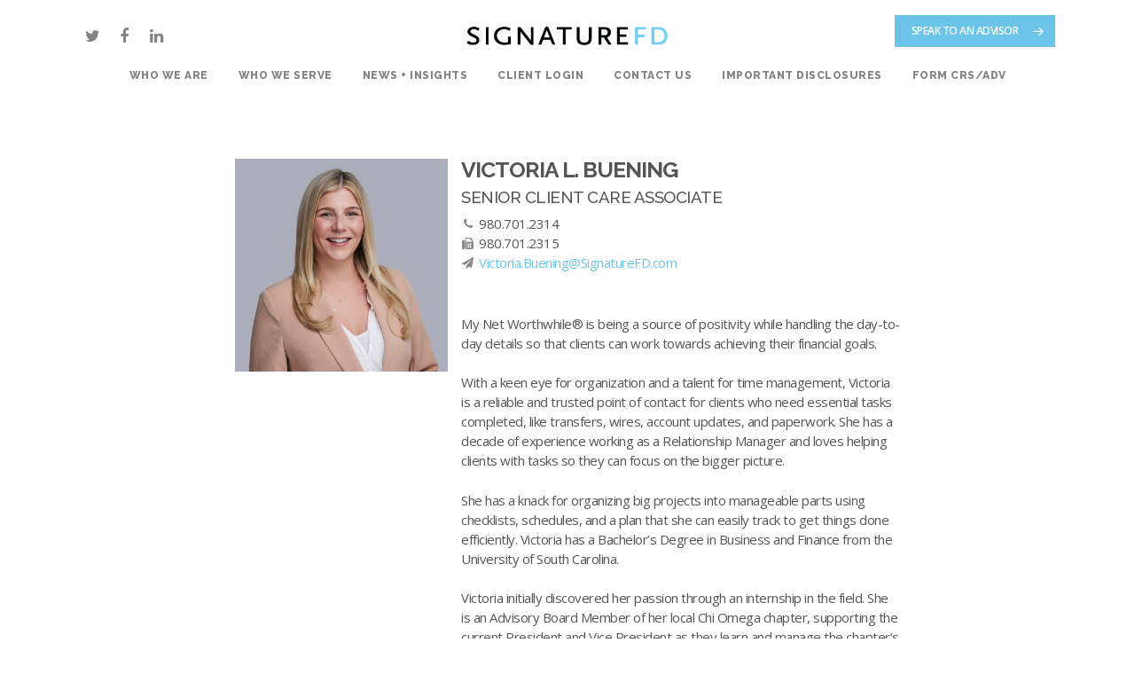

--- FILE ---
content_type: text/html; charset=UTF-8
request_url: https://signaturefd.com/victoria-l-buening/
body_size: 29779
content:
<!DOCTYPE html>

<html lang="en-US" xmlns:fb="https://www.facebook.com/2008/fbml" xmlns:addthis="https://www.addthis.com/help/api-spec"  class="no-js">
<head>
	
	<meta charset="UTF-8">
	<meta name="viewport" content="width=device-width, initial-scale=1, maximum-scale=1, user-scalable=0" /><meta name='robots' content='index, follow, max-image-preview:large, max-snippet:-1, max-video-preview:-1' />
	<style>img:is([sizes="auto" i], [sizes^="auto," i]) { contain-intrinsic-size: 3000px 1500px }</style>
	
	<!-- This site is optimized with the Yoast SEO plugin v26.6 - https://yoast.com/wordpress/plugins/seo/ -->
	<title>Victoria L. Buening - SignatureFD</title>
	<link rel="canonical" href="https://signaturefd.com/victoria-l-buening/" />
	<meta property="og:locale" content="en_US" />
	<meta property="og:type" content="article" />
	<meta property="og:title" content="Victoria L. Buening - SignatureFD" />
	<meta property="og:url" content="https://signaturefd.com/victoria-l-buening/" />
	<meta property="og:site_name" content="SignatureFD" />
	<meta property="article:publisher" content="https://www.facebook.com/SignatureFD/" />
	<meta property="article:modified_time" content="2024-04-05T19:25:43+00:00" />
	<meta name="twitter:card" content="summary_large_image" />
	<meta name="twitter:site" content="@SignatureFD" />
	<script type="application/ld+json" class="yoast-schema-graph">{"@context":"https://schema.org","@graph":[{"@type":"WebPage","@id":"https://signaturefd.com/victoria-l-buening/","url":"https://signaturefd.com/victoria-l-buening/","name":"Victoria L. Buening - SignatureFD","isPartOf":{"@id":"https://signaturefd.com/#website"},"datePublished":"2022-12-06T14:35:26+00:00","dateModified":"2024-04-05T19:25:43+00:00","breadcrumb":{"@id":"https://signaturefd.com/victoria-l-buening/#breadcrumb"},"inLanguage":"en-US","potentialAction":[{"@type":"ReadAction","target":["https://signaturefd.com/victoria-l-buening/"]}]},{"@type":"BreadcrumbList","@id":"https://signaturefd.com/victoria-l-buening/#breadcrumb","itemListElement":[{"@type":"ListItem","position":1,"name":"Home","item":"https://signaturefd.com/"},{"@type":"ListItem","position":2,"name":"Victoria L. Buening"}]},{"@type":"WebSite","@id":"https://signaturefd.com/#website","url":"https://signaturefd.com/","name":"SignatureFD","description":"Wealth Management","potentialAction":[{"@type":"SearchAction","target":{"@type":"EntryPoint","urlTemplate":"https://signaturefd.com/?s={search_term_string}"},"query-input":{"@type":"PropertyValueSpecification","valueRequired":true,"valueName":"search_term_string"}}],"inLanguage":"en-US"}]}</script>
	<!-- / Yoast SEO plugin. -->


<link rel='dns-prefetch' href='//js.hs-scripts.com' />
<link rel='dns-prefetch' href='//cdnjs.cloudflare.com' />
<link rel='dns-prefetch' href='//s7.addthis.com' />
<link rel='dns-prefetch' href='//fonts.googleapis.com' />
<link rel="alternate" type="application/rss+xml" title="SignatureFD &raquo; Feed" href="https://signaturefd.com/feed/" />
<link rel="alternate" type="application/rss+xml" title="SignatureFD &raquo; Comments Feed" href="https://signaturefd.com/comments/feed/" />
		<style>
			.lazyload,
			.lazyloading {
				max-width: 100%;
			}
		</style>
		<script type="text/javascript">
/* <![CDATA[ */
window._wpemojiSettings = {"baseUrl":"https:\/\/s.w.org\/images\/core\/emoji\/16.0.1\/72x72\/","ext":".png","svgUrl":"https:\/\/s.w.org\/images\/core\/emoji\/16.0.1\/svg\/","svgExt":".svg","source":{"concatemoji":"https:\/\/signaturefd.com\/wp-includes\/js\/wp-emoji-release.min.js?ver=6.8.3"}};
/*! This file is auto-generated */
!function(s,n){var o,i,e;function c(e){try{var t={supportTests:e,timestamp:(new Date).valueOf()};sessionStorage.setItem(o,JSON.stringify(t))}catch(e){}}function p(e,t,n){e.clearRect(0,0,e.canvas.width,e.canvas.height),e.fillText(t,0,0);var t=new Uint32Array(e.getImageData(0,0,e.canvas.width,e.canvas.height).data),a=(e.clearRect(0,0,e.canvas.width,e.canvas.height),e.fillText(n,0,0),new Uint32Array(e.getImageData(0,0,e.canvas.width,e.canvas.height).data));return t.every(function(e,t){return e===a[t]})}function u(e,t){e.clearRect(0,0,e.canvas.width,e.canvas.height),e.fillText(t,0,0);for(var n=e.getImageData(16,16,1,1),a=0;a<n.data.length;a++)if(0!==n.data[a])return!1;return!0}function f(e,t,n,a){switch(t){case"flag":return n(e,"\ud83c\udff3\ufe0f\u200d\u26a7\ufe0f","\ud83c\udff3\ufe0f\u200b\u26a7\ufe0f")?!1:!n(e,"\ud83c\udde8\ud83c\uddf6","\ud83c\udde8\u200b\ud83c\uddf6")&&!n(e,"\ud83c\udff4\udb40\udc67\udb40\udc62\udb40\udc65\udb40\udc6e\udb40\udc67\udb40\udc7f","\ud83c\udff4\u200b\udb40\udc67\u200b\udb40\udc62\u200b\udb40\udc65\u200b\udb40\udc6e\u200b\udb40\udc67\u200b\udb40\udc7f");case"emoji":return!a(e,"\ud83e\udedf")}return!1}function g(e,t,n,a){var r="undefined"!=typeof WorkerGlobalScope&&self instanceof WorkerGlobalScope?new OffscreenCanvas(300,150):s.createElement("canvas"),o=r.getContext("2d",{willReadFrequently:!0}),i=(o.textBaseline="top",o.font="600 32px Arial",{});return e.forEach(function(e){i[e]=t(o,e,n,a)}),i}function t(e){var t=s.createElement("script");t.src=e,t.defer=!0,s.head.appendChild(t)}"undefined"!=typeof Promise&&(o="wpEmojiSettingsSupports",i=["flag","emoji"],n.supports={everything:!0,everythingExceptFlag:!0},e=new Promise(function(e){s.addEventListener("DOMContentLoaded",e,{once:!0})}),new Promise(function(t){var n=function(){try{var e=JSON.parse(sessionStorage.getItem(o));if("object"==typeof e&&"number"==typeof e.timestamp&&(new Date).valueOf()<e.timestamp+604800&&"object"==typeof e.supportTests)return e.supportTests}catch(e){}return null}();if(!n){if("undefined"!=typeof Worker&&"undefined"!=typeof OffscreenCanvas&&"undefined"!=typeof URL&&URL.createObjectURL&&"undefined"!=typeof Blob)try{var e="postMessage("+g.toString()+"("+[JSON.stringify(i),f.toString(),p.toString(),u.toString()].join(",")+"));",a=new Blob([e],{type:"text/javascript"}),r=new Worker(URL.createObjectURL(a),{name:"wpTestEmojiSupports"});return void(r.onmessage=function(e){c(n=e.data),r.terminate(),t(n)})}catch(e){}c(n=g(i,f,p,u))}t(n)}).then(function(e){for(var t in e)n.supports[t]=e[t],n.supports.everything=n.supports.everything&&n.supports[t],"flag"!==t&&(n.supports.everythingExceptFlag=n.supports.everythingExceptFlag&&n.supports[t]);n.supports.everythingExceptFlag=n.supports.everythingExceptFlag&&!n.supports.flag,n.DOMReady=!1,n.readyCallback=function(){n.DOMReady=!0}}).then(function(){return e}).then(function(){var e;n.supports.everything||(n.readyCallback(),(e=n.source||{}).concatemoji?t(e.concatemoji):e.wpemoji&&e.twemoji&&(t(e.twemoji),t(e.wpemoji)))}))}((window,document),window._wpemojiSettings);
/* ]]> */
</script>
<style id='wp-emoji-styles-inline-css' type='text/css'>

	img.wp-smiley, img.emoji {
		display: inline !important;
		border: none !important;
		box-shadow: none !important;
		height: 1em !important;
		width: 1em !important;
		margin: 0 0.07em !important;
		vertical-align: -0.1em !important;
		background: none !important;
		padding: 0 !important;
	}
</style>
<link rel='stylesheet' id='wp-block-library-css' href='https://signaturefd.com/wp-includes/css/dist/block-library/style.min.css?ver=6.8.3' type='text/css' media='all' />
<style id='classic-theme-styles-inline-css' type='text/css'>
/*! This file is auto-generated */
.wp-block-button__link{color:#fff;background-color:#32373c;border-radius:9999px;box-shadow:none;text-decoration:none;padding:calc(.667em + 2px) calc(1.333em + 2px);font-size:1.125em}.wp-block-file__button{background:#32373c;color:#fff;text-decoration:none}
</style>
<style id='global-styles-inline-css' type='text/css'>
:root{--wp--preset--aspect-ratio--square: 1;--wp--preset--aspect-ratio--4-3: 4/3;--wp--preset--aspect-ratio--3-4: 3/4;--wp--preset--aspect-ratio--3-2: 3/2;--wp--preset--aspect-ratio--2-3: 2/3;--wp--preset--aspect-ratio--16-9: 16/9;--wp--preset--aspect-ratio--9-16: 9/16;--wp--preset--color--black: #000000;--wp--preset--color--cyan-bluish-gray: #abb8c3;--wp--preset--color--white: #ffffff;--wp--preset--color--pale-pink: #f78da7;--wp--preset--color--vivid-red: #cf2e2e;--wp--preset--color--luminous-vivid-orange: #ff6900;--wp--preset--color--luminous-vivid-amber: #fcb900;--wp--preset--color--light-green-cyan: #7bdcb5;--wp--preset--color--vivid-green-cyan: #00d084;--wp--preset--color--pale-cyan-blue: #8ed1fc;--wp--preset--color--vivid-cyan-blue: #0693e3;--wp--preset--color--vivid-purple: #9b51e0;--wp--preset--gradient--vivid-cyan-blue-to-vivid-purple: linear-gradient(135deg,rgba(6,147,227,1) 0%,rgb(155,81,224) 100%);--wp--preset--gradient--light-green-cyan-to-vivid-green-cyan: linear-gradient(135deg,rgb(122,220,180) 0%,rgb(0,208,130) 100%);--wp--preset--gradient--luminous-vivid-amber-to-luminous-vivid-orange: linear-gradient(135deg,rgba(252,185,0,1) 0%,rgba(255,105,0,1) 100%);--wp--preset--gradient--luminous-vivid-orange-to-vivid-red: linear-gradient(135deg,rgba(255,105,0,1) 0%,rgb(207,46,46) 100%);--wp--preset--gradient--very-light-gray-to-cyan-bluish-gray: linear-gradient(135deg,rgb(238,238,238) 0%,rgb(169,184,195) 100%);--wp--preset--gradient--cool-to-warm-spectrum: linear-gradient(135deg,rgb(74,234,220) 0%,rgb(151,120,209) 20%,rgb(207,42,186) 40%,rgb(238,44,130) 60%,rgb(251,105,98) 80%,rgb(254,248,76) 100%);--wp--preset--gradient--blush-light-purple: linear-gradient(135deg,rgb(255,206,236) 0%,rgb(152,150,240) 100%);--wp--preset--gradient--blush-bordeaux: linear-gradient(135deg,rgb(254,205,165) 0%,rgb(254,45,45) 50%,rgb(107,0,62) 100%);--wp--preset--gradient--luminous-dusk: linear-gradient(135deg,rgb(255,203,112) 0%,rgb(199,81,192) 50%,rgb(65,88,208) 100%);--wp--preset--gradient--pale-ocean: linear-gradient(135deg,rgb(255,245,203) 0%,rgb(182,227,212) 50%,rgb(51,167,181) 100%);--wp--preset--gradient--electric-grass: linear-gradient(135deg,rgb(202,248,128) 0%,rgb(113,206,126) 100%);--wp--preset--gradient--midnight: linear-gradient(135deg,rgb(2,3,129) 0%,rgb(40,116,252) 100%);--wp--preset--font-size--small: 13px;--wp--preset--font-size--medium: 20px;--wp--preset--font-size--large: 36px;--wp--preset--font-size--x-large: 42px;--wp--preset--spacing--20: 0.44rem;--wp--preset--spacing--30: 0.67rem;--wp--preset--spacing--40: 1rem;--wp--preset--spacing--50: 1.5rem;--wp--preset--spacing--60: 2.25rem;--wp--preset--spacing--70: 3.38rem;--wp--preset--spacing--80: 5.06rem;--wp--preset--shadow--natural: 6px 6px 9px rgba(0, 0, 0, 0.2);--wp--preset--shadow--deep: 12px 12px 50px rgba(0, 0, 0, 0.4);--wp--preset--shadow--sharp: 6px 6px 0px rgba(0, 0, 0, 0.2);--wp--preset--shadow--outlined: 6px 6px 0px -3px rgba(255, 255, 255, 1), 6px 6px rgba(0, 0, 0, 1);--wp--preset--shadow--crisp: 6px 6px 0px rgba(0, 0, 0, 1);}:where(.is-layout-flex){gap: 0.5em;}:where(.is-layout-grid){gap: 0.5em;}body .is-layout-flex{display: flex;}.is-layout-flex{flex-wrap: wrap;align-items: center;}.is-layout-flex > :is(*, div){margin: 0;}body .is-layout-grid{display: grid;}.is-layout-grid > :is(*, div){margin: 0;}:where(.wp-block-columns.is-layout-flex){gap: 2em;}:where(.wp-block-columns.is-layout-grid){gap: 2em;}:where(.wp-block-post-template.is-layout-flex){gap: 1.25em;}:where(.wp-block-post-template.is-layout-grid){gap: 1.25em;}.has-black-color{color: var(--wp--preset--color--black) !important;}.has-cyan-bluish-gray-color{color: var(--wp--preset--color--cyan-bluish-gray) !important;}.has-white-color{color: var(--wp--preset--color--white) !important;}.has-pale-pink-color{color: var(--wp--preset--color--pale-pink) !important;}.has-vivid-red-color{color: var(--wp--preset--color--vivid-red) !important;}.has-luminous-vivid-orange-color{color: var(--wp--preset--color--luminous-vivid-orange) !important;}.has-luminous-vivid-amber-color{color: var(--wp--preset--color--luminous-vivid-amber) !important;}.has-light-green-cyan-color{color: var(--wp--preset--color--light-green-cyan) !important;}.has-vivid-green-cyan-color{color: var(--wp--preset--color--vivid-green-cyan) !important;}.has-pale-cyan-blue-color{color: var(--wp--preset--color--pale-cyan-blue) !important;}.has-vivid-cyan-blue-color{color: var(--wp--preset--color--vivid-cyan-blue) !important;}.has-vivid-purple-color{color: var(--wp--preset--color--vivid-purple) !important;}.has-black-background-color{background-color: var(--wp--preset--color--black) !important;}.has-cyan-bluish-gray-background-color{background-color: var(--wp--preset--color--cyan-bluish-gray) !important;}.has-white-background-color{background-color: var(--wp--preset--color--white) !important;}.has-pale-pink-background-color{background-color: var(--wp--preset--color--pale-pink) !important;}.has-vivid-red-background-color{background-color: var(--wp--preset--color--vivid-red) !important;}.has-luminous-vivid-orange-background-color{background-color: var(--wp--preset--color--luminous-vivid-orange) !important;}.has-luminous-vivid-amber-background-color{background-color: var(--wp--preset--color--luminous-vivid-amber) !important;}.has-light-green-cyan-background-color{background-color: var(--wp--preset--color--light-green-cyan) !important;}.has-vivid-green-cyan-background-color{background-color: var(--wp--preset--color--vivid-green-cyan) !important;}.has-pale-cyan-blue-background-color{background-color: var(--wp--preset--color--pale-cyan-blue) !important;}.has-vivid-cyan-blue-background-color{background-color: var(--wp--preset--color--vivid-cyan-blue) !important;}.has-vivid-purple-background-color{background-color: var(--wp--preset--color--vivid-purple) !important;}.has-black-border-color{border-color: var(--wp--preset--color--black) !important;}.has-cyan-bluish-gray-border-color{border-color: var(--wp--preset--color--cyan-bluish-gray) !important;}.has-white-border-color{border-color: var(--wp--preset--color--white) !important;}.has-pale-pink-border-color{border-color: var(--wp--preset--color--pale-pink) !important;}.has-vivid-red-border-color{border-color: var(--wp--preset--color--vivid-red) !important;}.has-luminous-vivid-orange-border-color{border-color: var(--wp--preset--color--luminous-vivid-orange) !important;}.has-luminous-vivid-amber-border-color{border-color: var(--wp--preset--color--luminous-vivid-amber) !important;}.has-light-green-cyan-border-color{border-color: var(--wp--preset--color--light-green-cyan) !important;}.has-vivid-green-cyan-border-color{border-color: var(--wp--preset--color--vivid-green-cyan) !important;}.has-pale-cyan-blue-border-color{border-color: var(--wp--preset--color--pale-cyan-blue) !important;}.has-vivid-cyan-blue-border-color{border-color: var(--wp--preset--color--vivid-cyan-blue) !important;}.has-vivid-purple-border-color{border-color: var(--wp--preset--color--vivid-purple) !important;}.has-vivid-cyan-blue-to-vivid-purple-gradient-background{background: var(--wp--preset--gradient--vivid-cyan-blue-to-vivid-purple) !important;}.has-light-green-cyan-to-vivid-green-cyan-gradient-background{background: var(--wp--preset--gradient--light-green-cyan-to-vivid-green-cyan) !important;}.has-luminous-vivid-amber-to-luminous-vivid-orange-gradient-background{background: var(--wp--preset--gradient--luminous-vivid-amber-to-luminous-vivid-orange) !important;}.has-luminous-vivid-orange-to-vivid-red-gradient-background{background: var(--wp--preset--gradient--luminous-vivid-orange-to-vivid-red) !important;}.has-very-light-gray-to-cyan-bluish-gray-gradient-background{background: var(--wp--preset--gradient--very-light-gray-to-cyan-bluish-gray) !important;}.has-cool-to-warm-spectrum-gradient-background{background: var(--wp--preset--gradient--cool-to-warm-spectrum) !important;}.has-blush-light-purple-gradient-background{background: var(--wp--preset--gradient--blush-light-purple) !important;}.has-blush-bordeaux-gradient-background{background: var(--wp--preset--gradient--blush-bordeaux) !important;}.has-luminous-dusk-gradient-background{background: var(--wp--preset--gradient--luminous-dusk) !important;}.has-pale-ocean-gradient-background{background: var(--wp--preset--gradient--pale-ocean) !important;}.has-electric-grass-gradient-background{background: var(--wp--preset--gradient--electric-grass) !important;}.has-midnight-gradient-background{background: var(--wp--preset--gradient--midnight) !important;}.has-small-font-size{font-size: var(--wp--preset--font-size--small) !important;}.has-medium-font-size{font-size: var(--wp--preset--font-size--medium) !important;}.has-large-font-size{font-size: var(--wp--preset--font-size--large) !important;}.has-x-large-font-size{font-size: var(--wp--preset--font-size--x-large) !important;}
:where(.wp-block-post-template.is-layout-flex){gap: 1.25em;}:where(.wp-block-post-template.is-layout-grid){gap: 1.25em;}
:where(.wp-block-columns.is-layout-flex){gap: 2em;}:where(.wp-block-columns.is-layout-grid){gap: 2em;}
:root :where(.wp-block-pullquote){font-size: 1.5em;line-height: 1.6;}
</style>
<link rel='stylesheet' id='bcct_style-css' href='https://signaturefd.com/wp-content/plugins/better-click-to-tweet/assets/css/styles.css?ver=3.0' type='text/css' media='all' />
<link rel='stylesheet' id='main-css' href='https://signaturefd.com/wp-content/plugins/leverage-custom-edits/assets/css/main.css?ver=1.0.0-1766770109' type='text/css' media='all' />
<link rel='stylesheet' id='wpsm_ac-font-awesome-front-css' href='https://signaturefd.com/wp-content/plugins/responsive-accordion-and-collapse/css/font-awesome/css/font-awesome.min.css?ver=6.8.3' type='text/css' media='all' />
<link rel='stylesheet' id='wpsm_ac_bootstrap-front-css' href='https://signaturefd.com/wp-content/plugins/responsive-accordion-and-collapse/css/bootstrap-front.css?ver=6.8.3' type='text/css' media='all' />
<link rel='stylesheet' id='rs-plugin-settings-css' href='https://signaturefd.com/wp-content/plugins/revslider/public/assets/css/rs6.css?ver=6.2.2' type='text/css' media='all' />
<style id='rs-plugin-settings-inline-css' type='text/css'>
#rs-demo-id {}
</style>
<link rel='stylesheet' id='salient-social-css' href='https://signaturefd.com/wp-content/plugins/salient-social/css/style.css?ver=1.1' type='text/css' media='all' />
<style id='salient-social-inline-css' type='text/css'>

  .sharing-default-minimal .nectar-love.loved,
  body .nectar-social[data-color-override="override"].fixed > a:before, 
  body .nectar-social[data-color-override="override"].fixed .nectar-social-inner a,
  .sharing-default-minimal .nectar-social[data-color-override="override"] .nectar-social-inner a:hover {
    background-color: #6cc5e9;
  }
  .nectar-social.hover .nectar-love.loved,
  .nectar-social.hover > .nectar-love-button a:hover,
  .nectar-social[data-color-override="override"].hover > div a:hover,
  #single-below-header .nectar-social[data-color-override="override"].hover > div a:hover,
  .nectar-social[data-color-override="override"].hover .share-btn:hover,
  .sharing-default-minimal .nectar-social[data-color-override="override"] .nectar-social-inner a {
    border-color: #6cc5e9;
  }
  #single-below-header .nectar-social.hover .nectar-love.loved i,
  #single-below-header .nectar-social.hover[data-color-override="override"] a:hover,
  #single-below-header .nectar-social.hover[data-color-override="override"] a:hover i,
  #single-below-header .nectar-social.hover .nectar-love-button a:hover i,
  .nectar-love:hover i,
  .hover .nectar-love:hover .total_loves,
  .nectar-love.loved i,
  .nectar-social.hover .nectar-love.loved .total_loves,
  .nectar-social.hover .share-btn:hover, 
  .nectar-social[data-color-override="override"].hover .nectar-social-inner a:hover,
  .nectar-social[data-color-override="override"].hover > div:hover span,
  .sharing-default-minimal .nectar-social[data-color-override="override"] .nectar-social-inner a:not(:hover) i,
  .sharing-default-minimal .nectar-social[data-color-override="override"] .nectar-social-inner a:not(:hover) {
    color: #6cc5e9;
  }
</style>
<link rel='stylesheet' id='search-filter-plugin-styles-css' href='https://signaturefd.com/wp-content/plugins/search-filter-pro/public/assets/css/search-filter.min.css?ver=2.5.0' type='text/css' media='all' />
<link rel='stylesheet' id='font-awesome-css' href='https://signaturefd.com/wp-content/themes/salient/css/font-awesome.min.css?ver=4.6.4' type='text/css' media='all' />
<link rel='stylesheet' id='salient-grid-system-css' href='https://signaturefd.com/wp-content/themes/salient/css/grid-system.css?ver=11.0.4' type='text/css' media='all' />
<link rel='stylesheet' id='main-styles-css' href='https://signaturefd.com/wp-content/themes/salient/css/style.css?ver=11.0.4' type='text/css' media='all' />
<style id='main-styles-inline-css' type='text/css'>
html:not(.page-trans-loaded) { background-color: #ffffff; }
</style>
<link rel='stylesheet' id='nectar-header-layout-centered-bottom-bar-css' href='https://signaturefd.com/wp-content/themes/salient/css/header/header-layout-centered-bottom-bar.css?ver=11.0.4' type='text/css' media='all' />
<link rel='stylesheet' id='nectar-ocm-simple-css' href='https://signaturefd.com/wp-content/themes/salient/css/off-canvas/simple-dropdown.css?ver=11.0.4' type='text/css' media='all' />
<link rel='stylesheet' id='fancyBox-css' href='https://signaturefd.com/wp-content/themes/salient/css/plugins/jquery.fancybox.css?ver=3.3.1' type='text/css' media='all' />
<link rel='stylesheet' id='nectar_default_font_open_sans-css' href='https://fonts.googleapis.com/css?family=Open+Sans%3A300%2C400%2C600%2C700&#038;subset=latin%2Clatin-ext' type='text/css' media='all' />
<link rel='stylesheet' id='responsive-css' href='https://signaturefd.com/wp-content/themes/salient/css/responsive.css?ver=11.0.4' type='text/css' media='all' />
<link rel='stylesheet' id='salient-child-style-css' href='https://signaturefd.com/wp-content/themes/salient-child/style.css?ver=11.0.4' type='text/css' media='all' />
<link rel='stylesheet' id='skin-material-css' href='https://signaturefd.com/wp-content/themes/salient/css/skin-material.css?ver=11.0.4' type='text/css' media='all' />
<link rel='stylesheet' id='addthis_all_pages-css' href='https://signaturefd.com/wp-content/plugins/addthis/frontend/build/addthis_wordpress_public.min.css?ver=6.8.3' type='text/css' media='all' />
<link rel='stylesheet' id='dynamic-css-css' href='https://signaturefd.com/wp-content/themes/salient/css/salient-dynamic-styles.css?ver=39810' type='text/css' media='all' />
<style id='dynamic-css-inline-css' type='text/css'>
@media only screen and (min-width:1000px){body #ajax-content-wrap.no-scroll{min-height:calc(100vh - 127px);height:calc(100vh - 127px)!important;}}@media only screen and (min-width:1000px){#page-header-wrap.fullscreen-header,#page-header-wrap.fullscreen-header #page-header-bg,html:not(.nectar-box-roll-loaded) .nectar-box-roll > #page-header-bg.fullscreen-header,.nectar_fullscreen_zoom_recent_projects,#nectar_fullscreen_rows:not(.afterLoaded) > div{height:calc(100vh - 126px);}.wpb_row.vc_row-o-full-height.top-level,.wpb_row.vc_row-o-full-height.top-level > .col.span_12{min-height:calc(100vh - 126px);}html:not(.nectar-box-roll-loaded) .nectar-box-roll > #page-header-bg.fullscreen-header{top:127px;}.nectar-slider-wrap[data-fullscreen="true"]:not(.loaded),.nectar-slider-wrap[data-fullscreen="true"]:not(.loaded) .swiper-container{height:calc(100vh - 125px)!important;}.admin-bar .nectar-slider-wrap[data-fullscreen="true"]:not(.loaded),.admin-bar .nectar-slider-wrap[data-fullscreen="true"]:not(.loaded) .swiper-container{height:calc(100vh - 125px - 32px)!important;}}
.meta-comment-count {
    display: none !important;
}
.wpb_row {
    margin-bottom: 0px !important;
}

body .portfolio-items[data-gutter="15px"][data-col-num="elastic"], body .portfolio-items[data-gutter="0px"] .col, body .portfolio-items[data-gutter="default"]:not([data-col-num="elastic"]) .col {
    padding: 0px;
}

.container-wrap, .project-title {
    padding-bottom: 0px;}
    
    /* Mobile and Tablet size */
@media only screen and (min-width: 1000px) {
    html body .default-style .portfolio-items .col.elastic-portfolio-item {
        width: 33.0%!important;
    }
}
</style>
<link rel='stylesheet' id='srpw-style-css' href='https://signaturefd.com/wp-content/plugins/smart-recent-posts-widget/assets/css/srpw-frontend.css?ver=6.8.3' type='text/css' media='all' />
<link rel='stylesheet' id='redux-google-fonts-salient_redux-css' href='https://fonts.googleapis.com/css?family=Raleway%3A800%2C700%2C500%7COpen+Sans%3A400%2C600%7CAsap%3A400italic%7CPacifico%3A400&#038;subset=latin&#038;ver=1741893583' type='text/css' media='all' />
<!--n2css--><!--n2js--><script type="text/javascript" src="https://signaturefd.com/wp-includes/js/jquery/jquery.min.js?ver=3.7.1" id="jquery-core-js"></script>
<script type="text/javascript" src="https://signaturefd.com/wp-includes/js/jquery/jquery-migrate.min.js?ver=3.4.1" id="jquery-migrate-js"></script>
<script type="text/javascript" src="https://signaturefd.com/wp-content/plugins/revslider/public/assets/js/rbtools.min.js?ver=6.0" id="tp-tools-js"></script>
<script type="text/javascript" src="https://signaturefd.com/wp-content/plugins/revslider/public/assets/js/rs6.min.js?ver=6.2.2" id="revmin-js"></script>
<script type="text/javascript" id="search-filter-plugin-build-js-extra">
/* <![CDATA[ */
var SF_LDATA = {"ajax_url":"https:\/\/signaturefd.com\/wp-admin\/admin-ajax.php","home_url":"https:\/\/signaturefd.com\/"};
/* ]]> */
</script>
<script type="text/javascript" src="https://signaturefd.com/wp-content/plugins/search-filter-pro/public/assets/js/search-filter-build.min.js?ver=2.5.0" id="search-filter-plugin-build-js"></script>
<script type="text/javascript" src="https://signaturefd.com/wp-content/plugins/search-filter-pro/public/assets/js/chosen.jquery.min.js?ver=2.5.0" id="search-filter-plugin-chosen-js"></script>
<link rel="https://api.w.org/" href="https://signaturefd.com/wp-json/" /><link rel="alternate" title="JSON" type="application/json" href="https://signaturefd.com/wp-json/wp/v2/pages/21386" /><link rel="EditURI" type="application/rsd+xml" title="RSD" href="https://signaturefd.com/xmlrpc.php?rsd" />
<link rel='shortlink' href='https://signaturefd.com/?p=21386' />
<link rel="alternate" title="oEmbed (JSON)" type="application/json+oembed" href="https://signaturefd.com/wp-json/oembed/1.0/embed?url=https%3A%2F%2Fsignaturefd.com%2Fvictoria-l-buening%2F" />
<link rel="alternate" title="oEmbed (XML)" type="text/xml+oembed" href="https://signaturefd.com/wp-json/oembed/1.0/embed?url=https%3A%2F%2Fsignaturefd.com%2Fvictoria-l-buening%2F&#038;format=xml" />

<script type="text/javascript" src='//signaturefd.com/wp-content/uploads/custom-css-js/16773.js?v=6827'></script>

<script type="text/javascript" src='//signaturefd.com/wp-content/uploads/custom-css-js/15963.js?v=2504'></script>
<!-- start Simple Custom CSS and JS -->
<style type="text/css">
/* Add your CSS code here.

For example:
.example {
    color: red;
}

For brushing up on your CSS knowledge, check out http://www.w3schools.com/css/css_syntax.asp

End of comment */ 


.form input[type="checkbox"]  {
    -webkit-appearance:checkbox;
  }
  .preferable input[type="radio"] {
    -webkit-appearance:radio;
  }
  .inactive {
      display: none;
  }
  .active {
      display: block;
  }
  .not-clickable {
      pointer-events: none;
    }
  .continue-bar {
      position: fixed;;
      bottom:0;
      left:0;
      height:60px;
      width:100%;
      border-top: 1px solid #6CC5E9;
      display: flex;
      justify-content: center;
    background:#fff;
  }
  .continue-bar div {
      width:50%;
    justify-content: center;
    align-items:center;
  }
  .continue-btn-wrap {
    text-align:center;
    line-height:60px;
  }
  .continue-btn-wrap button {
    display:inline-flex;
    padding:10px 20px;
    background: #F4FCFF;
      box-shadow: 2px 2px 4px 1px rgba(0,0,0,0.27);
        font-size: 20px;
    line-height:1;
      color: #133156;
      letter-spacing: 0;
      border: 2px solid #6CC5E9;
      border-radius: 16px;
      cursor: pointer;
  }
  .qty-values, .countdown {
    font-weight:bold;
    color:#6CC5E9;
  }
  .page-id-23029 .sfd-c-section--theme-secondary,
  .page-id-16312 .sfd-c-section--theme-secondary, .page-id-16494 .sfd-c-section--theme-secondary, 
  .page-id-16772 .sfd-c-section--theme-secondary,  .page-id-16771 .sfd-c-section--theme-secondary {
  display:none;
  }
  .page-id-23029 .sfd-c-container--size-med,
  .page-id-16312 .sfd-c-container--size-med, .page-id-16494 .sfd-c-container--size-med, 
  .page-id-16772 .sfd-c-container--size-med,  .page-id-16771 .sfd-c-container--size-med {
  max-width:100%;
  }
  .page-id-23029 .sfd-c-content img.figure-divider,
  .page-id-16312 .sfd-c-content img.figure-divider, .page-id-16494 .sfd-c-content img.figure-divider {
    height:auto;
    width:auto;
  }
  .page-id-23029 .quiz-top-img,
  .page-id-16312 .quiz-top-img, .page-id-16772 .quiz-top-img {
    max-height:450px;
    object-fit:cover;
  }
  .page-id-23029 .values-top-text,
  .page-id-16312 .values-top-text, .page-id-16494 .values-top-text, .page-id-16772 .values-top-text, .page-id-16771 .values-top-text {
   margin:51px auto 19px; 
  }
  .page-id-23029 .values-top-text h2,
  .page-id-16312 .values-top-text h2, .page-id-16494 .values-top-text h2 {
  font-size: 26px;
  color: #6E6D72;
  letter-spacing: 0;
  text-align: center;
  line-height: 28px;
      width: 100%;
      margin: 0 auto 30px;
      max-width: 760px;
    text-transform:none;
  }
  .page-id-16772 .values-top-text h2, .page-id-16771 .values-top-text h2 {
    max-width:840px;
    text-transform:uppercase;
  font-size: 24px;
  color: #6E6D72;
  letter-spacing: 0;
      width: 100%;
      margin: 0 auto 30px;
  text-align: center;
  line-height: 28px;
  }
  .page-id-23029 .quiz-input-wrap,
  .page-id-16312 .quiz-input-wrap, .page-id-16494 .quiz-input-wrap {
    display:flex;
    flex-direction:row;
    justify-content:center;
  }
  .page-id-23029 .quiz-username,
  .page-id-16312 .quiz-username, .page-id-16494 .quiz-username {
    -webkit-appearance: textfield;
        font-size: 13px;
      color: #133156;
      letter-spacing: 0;
      text-align: center;
      padding: 10px 18.5px;
      background: #FFFFFF;
      border: 2px solid #6cc5e9;
      border-radius: 16px;
      margin: 0 15px 20px;
  }
  .page-id-23029 .quiz-username:focus,
  .page-id-16312 .quiz-username:focus, .page-id-16494 .quiz-username:focus  {
    outline:none;
  }
  .page-id-23029 .quiz-required,
  .page-id-16312 .quiz-required, .page-id-16494 .quiz-required {
    color:#f00;
  }
  .page-id-23029 .values-top-text p,
  .page-id-16312 .values-top-text p, .page-id-16494 .values-top-text p, .page-id-16772 .values-top-text p, .page-id-16771 .values-top-text p{
  font-size: 22px;
  color: #101820;
  letter-spacing: 0;
  text-align: center;
  line-height: 1.42;
      width: 100%;
      margin: 0 auto 20px;
      max-width: 700px;
  }
  .page-id-16772 .values-top-text p, .page-id-16771 .values-top-text p {
    max-width:800px;
    font-family:"Gotham A", sans-serif;
    font-size: 16px;
  }
  .page-id-23029 .values-top-text p strong,
  .page-id-16312 .values-top-text p strong, .page-id-16494 .values-top-text p strong, .page-id-16771 .values-top-text p b {
    color: #000026;
    font-size: 16px;
     font-family:"Gotham A", sans-serif;
  }
  .page-id-23029 .step-wrap,
  .page-id-16312 .step-wrap, .page-id-16494 .step-wrap {
    text-align:center;
  }
  .page-id-23029 .step.active,
  .page-id-16312 .step.active, .page-id-16494 .step.active {
    display:inline-block;
    position:relative;
  }
  .page-id-23029 .step.inactive,
  .page-id-16312 .step.inactive, .page-id-16494 .step.inactive  {
    display:none;
  }
  .page-id-23029 .step,
  .page-id-16312 .step, .page-id-16494 .step {
   margin:30px auto 60px; 
    width:auto;
    padding:0 0 18px;
    
  }
  /*.page-id-16312 .step-3, .page-id-16494 .step-3 {
    border-top:3px solid #6CC5E9;
    padding-top:18px;
    max-width:486px;
    width:100%
  }*/
  .page-id-23029 .step h3,
  .page-id-16312 .step h3, .page-id-16494 .step h3 {
  font-size: 24px;
  color: #6E6D72;
  letter-spacing: 0;
  text-align: center;
  line-height: 28px;
  text-transform:none;
  }
  .page-id-16494 .step h3 {
    margin-top:16px;
  }
  /*.page-id-16494 .step-3 h3 {
    margin-top:0;
  }*/
  /*.page-id-16312 .step-2 h3, .page-id-16494 .step-2 h3 {
  max-width: 300px;
      padding: 0 100px;
      box-sizing: content-box;
  }*/
  .page-id-23029 .step p,
  .page-id-16312 .step p, .page-id-16494 .step p {
  font-size: 22px;
  color: #101820;
  letter-spacing: 0;
  text-align: center;
  line-height: 1.2;
     padding:0 18px;
     max-width:800px;
     width:100%;
     margin-left:auto;
     margin-right:auto;
  }
  .page-id-23029 .form,
  .page-id-16312 .form, .page-id-16494 .form {
    padding:50px 90px;
          display: grid;
      grid-column: 6;
      grid-template-columns: 1fr 1fr 1fr 1fr 1fr;
      grid-column-gap: 15px;
    background: rgba(208,208,209,0.10);
  }
  .page-id-23029 .form.inactive,
  .page-id-16312 .form.inactive, .page-id-16494 .form.inactive {
    display:none;
  }
  .page-id-23029 .form div,
  .page-id-16312 .form div, .page-id-16494 .form div {
  font-size: 16px;
  color: #133156;
  letter-spacing: 0;
  text-align: center;
    padding:10px 18.5px;
    background: #FFFFFF;
  border: 2px solid #F3F1F1;
  border-radius: 16px;
    margin-bottom:20px;
    cursor:pointer;
  }
  .page-id-23029 .form div,
  .page-id-16312 .form div, .page-id-16494 .form div {
    display:inline-table;
  }
  .page-id-23029 .form div.choosen-value,
  .page-id-16312 .form div.choosen-value, .page-id-16494 .form div.choosen-value  {
  background: #F4FCFF;
  border: 2px solid #6CC5E9;
  box-shadow: 2px 2px 4px 1px rgba(0,0,0,0.27);
  }
  .page-id-23029 .step-progress,
  .page-id-16312 .step-progress, .page-id-16494 .step-progress {
    height:3px;
    line-height:3px;
    background:transparent;
    margin:0 0 18px;
    width:100%;
    background:#D8D8D8;
    transition: 0.3s width;
    position:absolute;
    top:-3px;
    left:0;
  }
  .page-id-23029 .step-progress-after,
  .page-id-16312 .step-progress-after, .page-id-16494 .step-progress-after {
      width:0;
    height:3px;
    background:#6CC5E9;
    position:absolute;
    top:-3px;
    left:0;
    z-index:2;
    transition: 0.3s width;
  }
  .page-id-23029 .preferable.active,
  .page-id-16312 .preferable.active, .page-id-16494 .preferable.active {
    background: rgba(208,208,209,0.10);
    padding:66px 0;
    width:100%;
    display:flex;
    flex-direction:row;
    position:relative;
  }
  .page-id-23029 .preferable.inactive,
  .page-id-16312 .preferable.inactive, .page-id-16494 .preferable.inactive {
    display:none;
  }
  .page-id-23029 .pref-section,
  .page-id-16312 .pref-section, .page-id-16494 .pref-section {
    width:49%;
    height:203px;
    display:flex;
    align-items:center;
    justify-content:center;
    font-size: 38px;
  color: #6E6D72;
  letter-spacing: 0;
  text-align: center;
    cursor:pointer;
  }
  .page-id-23029 .pref-section:hover, .page-id-23029 .pref-section:active,
  .page-id-16312 .pref-section:hover, .page-id-16312 .pref-section:active, .page-id-16494 .pref-section:hover, .page-id-16494 .pref-section:active {
    color: #101820;
  }
  .page-id-23029 .pref-progress,
  .page-id-16312 .pref-progress, .page-id-16494 .pref-progress {
    width:4px;
    height:203px;
    background:transparent;
    background:#D8D8D8 ;
    position:absolute;
    left:49%;
    bottom:66px;
  }
  .page-id-23029 .pref-progress-after,
  .page-id-16312 .pref-progress-after, .page-id-16494 .pref-progress-after {
    width:4px;
    height:0;
    background:#6CC5E9;
    position:absolute;
    bottom:66px;
    left:49%;
    z-index:2;
    transition: 0.3s height;
  }
  .page-id-23029 .array-output,
  .page-id-16312 .array-output, .page-id-16494 .array-output {
  background: rgba(208,208,209,0.10);
    padding:30px 50px;
     position:relative;
    max-width:600px;	
    width:100%;
    box-sizing:content-box;
    margin:0 auto 30px;
  }
  .page-id-23029 .array-output ul,
  .page-id-16312 .array-output ul, .page-id-16494 .array-output ul {
    max-width:300px;	
    width:100%;
    margin:0 auto;
  }
  .page-id-16494 .array-output ul {
    max-width:500px;
  }
  .page-id-23029 .array-output ul li,
  .page-id-16312 .array-output ul li, .page-id-16494 .array-output ul li {
    list-style:none;
    font-family: var(--sfd-t-font-family--heading);
  font-size: 18px;
  color: #133156;
  letter-spacing: 0;
  line-height: 50px;
        text-transform: uppercase;
      font-weight: bold;
  }
  .page-id-23029 .array-output ul li span,
  .page-id-16312 .array-output ul li span, .page-id-16494 .array-output ul li span{
  background:#6CC5E9;
    width:36px;
    height:36px;
    border-radius:50px;
    font-size: 18px;
    font-weight:bold;
    line-height:36px;
    text-align:center;
  color: #FFFFFF;
  letter-spacing: 0;
    margin-right:25px;
    display:inline-block;
  }
  .page-id-23029 .array-output .vertical-divider,
  .page-id-16312 .array-output .vertical-divider, .page-id-16494 .array-output .vertical-divider {
    position:absolute;
    top:30px;
    left:50%;
    width:2px;
    height:274px;
    background:#D8D8D8;
  }
  .page-id-23029 .value-btn-wrap,
  .page-id-16312 .value-btn-wrap, .page-id-16494 .value-btn-wrap {
    width:100%;
    text-align:center;
  }
  .page-id-23029 .value-btn,
  .page-id-16312 .value-btn, .page-id-16494 .value-btn {
    background:#6CC5E9;
    border-radius:4px;
    height:38px;
    line-height:38px;
    padding:0 22px;
    text-transform:uppercase;
    color:#fff;
    font-size: 20px;
    text-align:center;
    margin:0 auto 48px;
    cursor:pointer;
  }
  .page-id-23029 .value-btn a,
  .page-id-16312 .value-btn a, .page-id-16494 .value-btn a {
    color:#fff;
    text-decoration:none;
  }
  .page-id-23029 .sfd-c-content .value-btn img,
  .page-id-16312 .sfd-c-content .value-btn img, .page-id-16494 .sfd-c-content .value-btn img {
    height:auto;
    width:auto;
    margin: 9px 7px 0 0;
  }
  .page-id-23029 .finish-text,
  .page-id-16312 .finish-text, .page-id-16494 .finish-text, .page-id-16771 .finish-text {
    max-width:800px;
    width:100%;
    margin:0 auto 48px;
  }
  .page-id-23029 .finish-text p, .page-id-23029 .finish-text li,
  .page-id-16312 .finish-text p, .page-id-16312 .finish-text li, .page-id-16494 .finish-text p, .page-id-16494 .finish-text li, .page-id-16771 .finish-text p, .page-id-16771 .finish-text li{
    text-align:center;
    font-size: 16px;
  color: #101820;
  letter-spacing: 0;
  text-align: center;
  line-height: 1.42;
    margin-bottom:25px;
     font-family:"Gotham A", sans-serif;
  }
   .page-id-16771 .finish-text li b {
         font-family:"Gotham A", sans-serif;
   }
  .cst-other:focus {
    outline:none;  
  }
  .form div.cst-other {
      display:block;
    }
    [contenteditable][placeholder]:empty:before {
      content: attr(placeholder);
      color: #133156;
      background-color: transparent;
      pointer-events: none;
    display: block;
    } 
  [contenteditable][placeholder]:focus:empty:before {
    content:'';
  }
    .top-10-values {
        max-width:800px;
        width:100%;
        margin:0 auto;
        display: grid;
      grid-column: 5;
      grid-template-columns: 1fr 1fr 1fr 1fr 1fr;
      grid-column-gap: 30px;
    }
    .top-10-values div {
    font-size: 16px;
      color: #133156;
      letter-spacing: 0;
      text-align: center;
      padding: 8px 16px;
      border-radius: 16px;
      margin-bottom: 20px;
      cursor: pointer;
      background: #F4FCFF;
      border: 2px solid #6CC5E9;
      box-shadow: 2px 2px 4px 1px rgba(0,0,0,0.27);
      display: inline-table;
    }
    .top-5-values {
      background: rgba(240,249,252,0.5);
      border: 1px dashed #133156;
      width:100%;
      max-width:800px;
      height:234px;
      margin:60px auto;
      display: flex;
      align-items: center;
      justify-content: center;
    }
    .top-5-values.inactive {
        display: none;
    }
    .top-5-values h2 {
  font-family: var(--sfd-t-font-family--heading);
  font-size: 16px;
  color: #133156;
  letter-spacing: 0;
  text-align: center;
  line-height: 24px;
  margin: 0 auto;
  text-transform: uppercase;
    }
    .top-5-values h2.inactive {
        display: none;
    }
  .top-ordered-value {
      width:20%;
      float:left;
  }  
  .top-ordered-value h3 {
      font-family: var(--sfd-t-font-family--heading);
      font-size: 40px;
      color: #133156;
      letter-spacing: 0;
      text-align: center;
      margin:28px 0 22px;
  }
  .value-shadowed h3 {
  opacity: 0.11;
  }
  .drop-destination {
      width:136px;
      height:40px;
        border: 2px solid #f3f1f1;
      border-radius: 20px;
      background: #fffff0;
  }
  .top-ordered-wrap.inactive {
      display: none;
  }
  .top-ordered-wrap {
      display: block;
      width:100%;
  }
  .top-10-values div.drag-out {
      background: #F1F1F1;
      border: 2px solid #F1F1F1;
      box-shadow: none;
  }
  .cst-header-img img {
    height:70px;
    object-fit:contain;
  }
  .cst-bios-section .elementor-image-box-description {
    font-size:14px;
  }
  .cst-bios-section .elementor-widget-image-box {
    height:200px;
  }
  .cst-bios-section h3 {
    margin-bottom:45px!important;
  }
  /*.cst-bios-section .elementor-widget-wrap {
        align-content: space-between;
  }*/
  /*.dropped {
    top:280px!important;
    left:2px!important;
  }*/
  .user-progress {
    display:flex;
    flex-direction:row;
    justify-content:center;
    margin:40px auto 10px;
  }
  .user-progress-text {
    display:flex;
    flex-direction:row;
        justify-content: space-between;
      margin: 0 auto 40px;
      max-width: 800px;
  }
  .stage-text {
      font-family: "Gotham A", sans-serif;
  font-size: 16px;
  color: #101820;
  letter-spacing: 0;
    width:25%;
    text-align:center;
  }
  .stage-text:first-child {
    text-align:left;
  }
  .stage-text:nth-child(2) {
    width:20%;
  }
  .stage-text:nth-child(3) {
    width:40%;
  }
  .stage-text:last-child {
    text-align:right;
    width:15%;
  }
  .stage-item div {
    font-family: "Gotham A", sans-serif;
    font-weight:400;
  font-size: 21px;
  color: #6E6D72;
    border: 3px solid #CCCCCC;
      border-radius: 50%;
      height: 34px;
      width: 34px;
      text-align: center;
      line-height: 34px;
      box-sizing: content-box;
  }
  .page-id-16772 .stage-first div {
    background: #6CC5E9;
    border-color:#6CC5E9;
    color:#fff;
  }
  .page-id-23029 .stage-first.step-blue div, .page-id-23029 .stage-second.step-blue div,
  .page-id-16312 .stage-first.step-blue div, .page-id-16312 .stage-second.step-blue div, .page-id-16494 .stage-first.step-blue div, .page-id-16494 .stage-second.step-blue div, .page-id-16494 .stage-third.step-blue div,
  .page-id-16771 .stage-first.step-blue div, .page-id-16771 .stage-second.step-blue div, .page-id-16771 .stage-third.step-blue div, .page-id-16771 .stage-fourth.step-blue div,  .page-id-16494 .stage-third.step-blue div{
    background: #6CC5E9;
    border-color:#6CC5E9;
    color:#fff;
  }
  .progress-item {
    margin:18px 14px;
    width:172px;
    height:4px;
    background: #E2E2E2;
     
    position:relative;
  }
  .progress-item-after {
    width:0;
    height:4px;
    position:absolute;
    top:0;
    left:0;
    transition:all 0.3s;
    z-index:2;
  }
  .progress-item-after.blue-80 {
    width:80%;
    background: #6CC5E9;
  }
  .page-id-23029 .progress-item-1-after.step-blue, 
  .page-id-16312 .progress-item-1-after.step-blue, .page-id-16494 .progress-item-1-after.step-blue, .page-id-16494 .progress-item-2-after.step-blue, .page-id-16771 .progress-item-1-after.step-blue, .page-id-16771 .progress-item-2-after.step-blue, .page-id-16771 .progress-item-3-after.step-blue {
    width:100%;
    background: #6CC5E9;
  }
  .page-id-23029 .progress-item-2-after,
  .page-id-16312 .progress-item-2-after {
     width:0;
    background: #6CC5E9;
  }
  .page-id-16494 .progress-item-3-after {
     width:0;
    background: #6CC5E9;
  }
  .step-email h3 {
    font-weight: 700;
    font-size: 24px;
    color: #6E6D72;
    letter-spacing: 0;
    text-align: center;
    line-height: 28px;
    text-transform:none;
  }
  .step-email form {
   width:324px;
    margin:0 auto;
  }
  .step-email input[type="text"], .step-email input[type="email"]{
    font-family: "Gotham A", sans-serif;
    font-weight:400;
    background: #FFFFFF;
  border: 1px solid #DBDBDB;
  border-radius: 2px;
  border-radius: 2px;
    width:324px;
    height:38px;
    line-height:38px;
    margin:0 auto 16px;
    padding:0 10px;
    font-size: 14px;
    color: #101820;
    text-align: left;
    line-height: 38px;
  }
  .step-email input[type="text"]::placeholder {
    font-style: italic; 
    font-weight:500;
    color:#999;
  }
  .step-email input[type="email"]::placeholder {
    font-style: italic; 
    font-weight:500;
    color:#999;
  }
  .step-email input[type="text"]:focus, .step-email input[type="email"]:focus {
    outline:none;
  }
  .step-email input[type="submit"] {
    background:#DBDBDB;
    color:#fff;
    text-align:center;
    padding:0;
    text-transform:uppercase;
    display:block;
     width:324px;
    height:38px;
    line-height:38px;
    cursor:pointer;
  }
  .step-email input[type="submit"].step-enabled {
     background: #6CC5E9;
  }
  .form-wrap, .value-quiz-btn-wrap, .schedule-btn-wrap {
    text-align:center;
    width:100%;
  }
  .form-wrap button, .value-quiz-btn-wrap button, .schedule-btn-wrap button{
    background: #6CC5E9;
    color: #fff;
      text-align: center;
      padding: 0;
      text-transform: uppercase;
      width: 190px;
      height: 38px;
      line-height: 38px;
      cursor: pointer;
    margin:40px auto;
  }
  .value-quiz-btn-wrap button, .schedule-btn-wrap button {
      width:auto;
      padding:0 20px;
  }
  .value-quiz-btn-wrap button {
    margin-top:0;
  }
  .value-quiz-btn-wrap button a, .schedule-btn-wrap button a {
    color:#fff!important;
    display:block;
    text-decoration:none!important;
  }
  .sfd-c-content .form-radio input {
    -moz-appearance: radio;
  -webkit-appearance: radio;
    appearance: radio;
   margin-right:5px;
  }
  .sfd-c-content .form-radio label {
      margin-right:25px;
  }
  .sfd-c-content .form-radio {
    padding-bottom:20px;
  }
  @media(max-width:1099px){
    .cst-bios-section h3 {
    margin-bottom:25px!important;
  }
  }
  @media(max-width:979px){
  .cst-bios-section .elementor-widget-image-box {
    height:auto;
  }
  }
  
  /***
  Save bio PDF save-as-pdf-pdfcrowd plugin
  ***/
  .save-as-pdf-pdfcrowd-button-wrap img {
    margin-bottom: 0 !important;  
  }</style>
<!-- end Simple Custom CSS and JS -->
<meta name="google-site-verification" content="wIPhH2pqMQqdFKaEbQHZSJthV01bctv3E5GoudAfz4k" />
<meta name="facebook-domain-verification" content="g5a8zx99xh4xkdb4u9kowp1idxblpe" />

<script type="application/javascript">(function(w,d,t,r,u){w[u]=w[u]||[];w[u].push({'projectId':'10000','properties':{'pixelId':'10083258'}});var s=d.createElement(t);s.src=r;s.async=true;s.onload=s.onreadystatechange=function(){var y,rs=this.readyState,c=w[u];if(rs&&rs!="complete"&&rs!="loaded"){return}try{y=YAHOO.ywa.I13N.fireBeacon;w[u]=[];w[u].push=function(p){y([p])};y(c)}catch(e){}};var scr=d.getElementsByTagName(t)[0],par=scr.parentNode;par.insertBefore(s,scr)})(window,document,"script","https://s.yimg.com/wi/ytc.js","dotq");</script>
<meta name="google-site-verification" content="Fgzd393_UOhGcnSjuVv05E7DzSiUzHTUSMkZqn9vs0Y" />

<!-- Meta Pixel Code -->
<script>
!function(f,b,e,v,n,t,s)
{if(f.fbq)return;n=f.fbq=function(){n.callMethod?
n.callMethod.apply(n,arguments):n.queue.push(arguments)};
if(!f._fbq)f._fbq=n;n.push=n;n.loaded=!0;n.version='2.0';
n.queue=[];t=b.createElement(e);t.async=!0;
t.src=v;s=b.getElementsByTagName(e)[0];
s.parentNode.insertBefore(t,s)}(window, document,'script',
'https://connect.facebook.net/en_US/fbevents.js');
fbq('init', '865174953930179');
fbq('track', 'PageView');
</script>
<noscript><img height="1" width="1" style="display:none"
src="https://www.facebook.com/tr?id=865174953930179&ev=PageView&noscript=1"
/></noscript>
<!-- End Meta Pixel Code -->

<!-- Fullstory Code -->
<script>
window['_fs_host'] = 'fullstory.com';
window['_fs_script'] = 'edge.fullstory.com/s/fs.js';
window['_fs_org'] = 'o-21GDCA-na1';
window['_fs_namespace'] = 'FS';
!function(m,n,e,t,l,o,g,y){var s,f,a=function(h){
return!(h in m)||(m.console&&m.console.log&&m.console.log('FullStory namespace conflict. Please set window["_fs_namespace"].'),!1)}(e)
;function p(b){var h,d=[];function j(){h&&(d.forEach((function(b){var d;try{d=b[h[0]]&&b[h[0]](h[1])}catch(h){return void(b[3]&&b[3](h))}
d&&d.then?d.then(b[2],b[3]):b[2]&&b[2](d)})),d.length=0)}function r(b){return function(d){h||(h=[b,d],j())}}return b(r(0),r(1)),{
then:function(b,h){return p((function(r,i){d.push([b,h,r,i]),j()}))}}}a&&(g=m[e]=function(){var b=function(b,d,j,r){function i(i,c){
h(b,d,j,i,c,r)}r=r||2;var c,u=/Async$/;return u.test(b)?(b=b.replace(u,""),"function"==typeof Promise?new Promise(i):p(i)):h(b,d,j,c,c,r)}
;function h(h,d,j,r,i,c){return b._api?b._api(h,d,j,r,i,c):(b.q&&b.q.push([h,d,j,r,i,c]),null)}return b.q=[],b}(),y=function(b){function h(h){
"function"==typeof h[4]&&h[4](new Error(b))}var d=g.q;if(d){for(var j=0;j<d.length;j++)h(d[j]);d.length=0,d.push=h}},function(){
(o=n.createElement(t)).async=!0,o.crossOrigin="anonymous",o.src="https://"+l,o.onerror=function(){y("Error loading "+l)}
;var b=n.getElementsByTagName(t)[0];b&&b.parentNode?b.parentNode.insertBefore(o,b):n.head.appendChild(o)}(),function(){function b(){}
function h(b,h,d){g(b,h,d,1)}function d(b,d,j){h("setProperties",{type:b,properties:d},j)}function j(b,h){d("user",b,h)}function r(b,h,d){j({
uid:b},d),h&&j(h,d)}g.identify=r,g.setUserVars=j,g.identifyAccount=b,g.clearUserCookie=b,g.setVars=d,g.event=function(b,d,j){h("trackEvent",{
name:b,properties:d},j)},g.anonymize=function(){r(!1)},g.shutdown=function(){h("shutdown")},g.restart=function(){h("restart")},
g.log=function(b,d){h("log",{level:b,msg:d})},g.consent=function(b){h("setIdentity",{consent:!arguments.length||b})}}(),s="fetch",
f="XMLHttpRequest",g._w={},g._w[f]=m[f],g._w[s]=m[s],m[s]&&(m[s]=function(){return g._w[s].apply(this,arguments)}),g._v="2.0.0")
}(window,document,window._fs_namespace,"script",window._fs_script);
</script>
<!-- End Fullstory Code -->
			<!-- DO NOT COPY THIS SNIPPET! Start of Page Analytics Tracking for HubSpot WordPress plugin v11.3.33-->
			<script class="hsq-set-content-id" data-content-id="standard-page">
				var _hsq = _hsq || [];
				_hsq.push(["setContentType", "standard-page"]);
			</script>
			<!-- DO NOT COPY THIS SNIPPET! End of Page Analytics Tracking for HubSpot WordPress plugin -->
			<style id="mystickymenu" type="text/css">#mysticky-nav { width:100%; position: static; }#mysticky-nav.wrapfixed { position:fixed; left: 0px; margin-top:0px;  z-index: 99990; -webkit-transition: 0.3s; -moz-transition: 0.3s; -o-transition: 0.3s; transition: 0.3s; -ms-filter:"progid:DXImageTransform.Microsoft.Alpha(Opacity=90)"; filter: alpha(opacity=90); opacity:0.9; background-color: #f7f5e7;}#mysticky-nav.wrapfixed .myfixed{ background-color: #f7f5e7; position: relative;top: auto;left: auto;right: auto;}#mysticky-nav .myfixed { margin:0 auto; float:none; border:0px; background:none; max-width:100%; }</style>			<style type="text/css">
																															</style>
			<!-- Stream WordPress user activity plugin v4.0.0 -->
		<script>
			document.documentElement.className = document.documentElement.className.replace('no-js', 'js');
		</script>
				<style>
			.no-js img.lazyload {
				display: none;
			}

			figure.wp-block-image img.lazyloading {
				min-width: 150px;
			}

			.lazyload,
			.lazyloading {
				--smush-placeholder-width: 100px;
				--smush-placeholder-aspect-ratio: 1/1;
				width: var(--smush-image-width, var(--smush-placeholder-width)) !important;
				aspect-ratio: var(--smush-image-aspect-ratio, var(--smush-placeholder-aspect-ratio)) !important;
			}

						.lazyload, .lazyloading {
				opacity: 0;
			}

			.lazyloaded {
				opacity: 1;
				transition: opacity 400ms;
				transition-delay: 0ms;
			}

					</style>
		<script type="text/javascript"> var root = document.getElementsByTagName( "html" )[0]; root.setAttribute( "class", "js" ); </script><script type="text/javascript">

</script>

   <script>
function isOnScreen(elem) {
	// if the element doesn't exist, abort
	if( elem.length == 0 ) {
		return;
	}
	var $window = jQuery(window)
	var viewport_top = $window.scrollTop()
	var viewport_height = $window.height()
	var viewport_bottom = viewport_top + viewport_height
	var $elem = jQuery(elem)
	var top = $elem.offset().top
	var height = $elem.height()
	var bottom = top + height

	return (top >= viewport_top && top < viewport_bottom) ||
	(bottom > viewport_top && bottom <= viewport_bottom) ||
	(height > viewport_height && top <= viewport_top && bottom >= viewport_bottom)
}

jQuery( document ).ready( function() {
	window.addEventListener('scroll', function(e) {
	if( isOnScreen( jQuery( '.sfd-js-networthwhile' ) ) ) 
		{ 
			        jQuery(".sfd-js-networthwhile").addClass("sfd-js-active"); 
 		}	
                else
                {
                               jQuery(".sfd-js-networthwhile").removeClass("sfd-js-active"); 
                 }
	});
});
  </script>

<!-- Global site tag (gtag.js) - Google Analytics -->
<script async src="https://www.googletagmanager.com/gtag/js?id=G-V1YKL7KBZD"></script>
<script>
  window.dataLayer = window.dataLayer || [];
  function gtag(){dataLayer.push(arguments);}
  gtag('js', new Date());

  gtag('config', 'G-V1YKL7KBZD');
</script>

<!-- Google Tag Manager -->
<script>(function(w,d,s,l,i){w[l]=w[l]||[];w[l].push({'gtm.start':
new Date().getTime(),event:'gtm.js'});var f=d.getElementsByTagName(s)[0],
j=d.createElement(s),dl=l!='dataLayer'?'&l='+l:'';j.async=true;j.src=
'https://www.googletagmanager.com/gtm.js?id='+i+dl;f.parentNode.insertBefore(j,f);
})(window,document,'script','dataLayer','GTM-TTLPG39');</script>
<!-- End Google Tag Manager -->

<!-- Google Tag Manager (noscript) -->
<noscript><iframe data-src="https://www.googletagmanager.com/ns.html?id=GTM-TTLPG39"
height="0" width="0" style="display:none;visibility:hidden" src="[data-uri]" class="lazyload" data-load-mode="1"></iframe></noscript>
<!-- End Google Tag Manager (noscript) --><meta name="generator" content="Powered by WPBakery Page Builder - drag and drop page builder for WordPress."/>
<meta name="generator" content="Powered by Slider Revolution 6.2.2 - responsive, Mobile-Friendly Slider Plugin for WordPress with comfortable drag and drop interface." />
<link rel="icon" href="https://signaturefd.com/wp-content/uploads/2023/06/cropped-SigFD-favicon-512x512-1-32x32.png" sizes="32x32" />
<link rel="icon" href="https://signaturefd.com/wp-content/uploads/2023/06/cropped-SigFD-favicon-512x512-1-192x192.png" sizes="192x192" />
<link rel="apple-touch-icon" href="https://signaturefd.com/wp-content/uploads/2023/06/cropped-SigFD-favicon-512x512-1-180x180.png" />
<meta name="msapplication-TileImage" content="https://signaturefd.com/wp-content/uploads/2023/06/cropped-SigFD-favicon-512x512-1-270x270.png" />
<script type="text/javascript">function setREVStartSize(e){			
			try {								
				var pw = document.getElementById(e.c).parentNode.offsetWidth,
					newh;
				pw = pw===0 || isNaN(pw) ? window.innerWidth : pw;
				e.tabw = e.tabw===undefined ? 0 : parseInt(e.tabw);
				e.thumbw = e.thumbw===undefined ? 0 : parseInt(e.thumbw);
				e.tabh = e.tabh===undefined ? 0 : parseInt(e.tabh);
				e.thumbh = e.thumbh===undefined ? 0 : parseInt(e.thumbh);
				e.tabhide = e.tabhide===undefined ? 0 : parseInt(e.tabhide);
				e.thumbhide = e.thumbhide===undefined ? 0 : parseInt(e.thumbhide);
				e.mh = e.mh===undefined || e.mh=="" || e.mh==="auto" ? 0 : parseInt(e.mh,0);		
				if(e.layout==="fullscreen" || e.l==="fullscreen") 						
					newh = Math.max(e.mh,window.innerHeight);				
				else{					
					e.gw = Array.isArray(e.gw) ? e.gw : [e.gw];
					for (var i in e.rl) if (e.gw[i]===undefined || e.gw[i]===0) e.gw[i] = e.gw[i-1];					
					e.gh = e.el===undefined || e.el==="" || (Array.isArray(e.el) && e.el.length==0)? e.gh : e.el;
					e.gh = Array.isArray(e.gh) ? e.gh : [e.gh];
					for (var i in e.rl) if (e.gh[i]===undefined || e.gh[i]===0) e.gh[i] = e.gh[i-1];
										
					var nl = new Array(e.rl.length),
						ix = 0,						
						sl;					
					e.tabw = e.tabhide>=pw ? 0 : e.tabw;
					e.thumbw = e.thumbhide>=pw ? 0 : e.thumbw;
					e.tabh = e.tabhide>=pw ? 0 : e.tabh;
					e.thumbh = e.thumbhide>=pw ? 0 : e.thumbh;					
					for (var i in e.rl) nl[i] = e.rl[i]<window.innerWidth ? 0 : e.rl[i];
					sl = nl[0];									
					for (var i in nl) if (sl>nl[i] && nl[i]>0) { sl = nl[i]; ix=i;}															
					var m = pw>(e.gw[ix]+e.tabw+e.thumbw) ? 1 : (pw-(e.tabw+e.thumbw)) / (e.gw[ix]);					

					newh =  (e.type==="carousel" && e.justify==="true" ? e.gh[ix] : (e.gh[ix] * m)) + (e.tabh + e.thumbh);
				}			
				
				if(window.rs_init_css===undefined) window.rs_init_css = document.head.appendChild(document.createElement("style"));					
				document.getElementById(e.c).height = newh;
				window.rs_init_css.innerHTML += "#"+e.c+"_wrapper { height: "+newh+"px }";				
			} catch(e){
				console.log("Failure at Presize of Slider:" + e)
			}					   
		  };</script>
		<style type="text/css" id="wp-custom-css">
			#ajax-content-wrap + img {
	width:1px;
}
.admin-bar #slide-out-widget-area {
	display:none;
}
.single .leadmagnet-top-section h1 {
	text-align:center!important;
}
.single .lead-hs-form:before {
	top: -23px;
    left: 50%;
    margin-left: -23px;
    transform: rotate(90deg);
}
.single img.post-lead-img  {
	max-width:260px;
}
.single .hbspt-form {
max-width:453px;
width:100%;
margin:0 auto;
}
body.archive.category .post-meta {
	display: none;
}

#copyright p {
	visibility: hidden;
}

.ethos-box-h2 h2 {
	font-size: 33px;
}

.reveal-tablet {
	display: none;
}
.hide-tablet {
		display: block;
	}
.sig-portfolio-no-link .work-info a,
.culture-squares-no-link .work-info a {
	display: none!important;
}

.page-id-15599 .recent-posts-title {
	display: none;
}

.page-id-15599 .blog-recent[data-style*="classic_enhanced"] .article-content-wrap {
	padding: 2%;
}

.tools-industry-insights .blog-recent .col.span_4 {
	background: #ffffff;
	min-height: 450px;
	margin-left: 20px;
	margin-right: 20px;
	max-width: 390px;
}

.tools-industry-insights .blog-recent .col.span_4 div.excerpt,
.tools-industry-insights .blog-recent .col.span_4 .meta-category {
	display: none;
}

.tools-industry-insights .blog-recent .col.span_4 .post-header h3 {
	font-size: 16px!important;
	font-weight: 600;
	margin: 0 0 10px;
	color: #555555;
	padding: 0px 20px 0 20px;
}

.siggen-team h3 {
	min-height: 55px;
}

.siggen-team p {
	min-height: 115px;
}

a.at-share-btn,
span.at-icon-wrapper {
	background-color: #6cc5e9!important;
}

.post-header h3.title {
	color: #000000;
	font-size: 12px!important;
	font-family: Raleway;
	line-height: 16px!important;
	font-weight: bold;
	margin-bottom: 12px!important;
}

.home .blog-recent .col .post-header h3 a {
	color: #000000!important;
}

div.excerpt {
	color: #979899;
	font-size: 14px!important;
	font-family: "Open Sans";
	line-height: 18px;
}

.post-header span.meta-category {
	color: #6cc5e9!important;
	font-weight: bold;
}


/* flip boxes */

.flip-box-front div.inner,
.flip-box-back div.inner h6 {
	font-weight: bold;
}


/* end flip boxes */


/* svg logo */

:root {
	--sfd-t-color-brand--primary: #72cdf4;
	--sfd-t-color-brand--secondary: #173555;
}

svg {
	fill: currentColor;
}

.sfd-c-logo {
	-webkit-appearance: none;
	-moz-appearance: none;
	appearance: none;
	background-color: transparent;
	background-repeat: no-repeat;
	border: 0;
	border-radius: 0;
	box-sizing: border-box;
	font-family: inherit;
	font-family: var(--sfd-t-font-family--body);
	font-size: inherit;
	-webkit-font-smoothing: antialiased;
	-moz-osx-font-smoothing: grayscale;
	margin: 0;
	padding: 0;
	-webkit-tap-highlight-color: transparent;
	-webkit-text-decoration-skip: ink;
	text-decoration-skip-ink: auto;
	text-rendering: optimizeLegibility;
	display: inline-block;
}

.sfd-c-logo:after,
.sfd-c-logo:before {
	background-repeat: inherit;
	box-sizing: inherit;
	-webkit-font-smoothing: inherit;
	-moz-osx-font-smoothing: inherit;
	text-rendering: inherit;
}

.sfd-c-logo:focus:not(.focus-visible) {
	outline: none;
}

.sfd-c-logo:focus:not(:focus-visible) {
	outline: none;
}

.sfd-c-logo__fd {
	fill: var(--sfd-t-color-brand--primary);
}

.flip-boxes-row-1 p,
.flip-boxes-row-2 p {
	font-size: 18px;
}

.flip-boxes-row-1 p a,
.flip-boxes-row-2 p a {
	color: #ffffff;
}

.flip-boxes-row-2 {
	margin-left: 14%;
	margin-right: 14%;
}

.page-id-15599 .wpcp-carousel-wrapper #sp-wp-carousel-free-id-17225.wpcp-post-carousel .wpcp-single-item {
	min-height: 450px;
}

@media only screen and (max-device-width: 1500px) {
	.tools-industry-insights .blog-recent .col.span_4 {
		max-width: 370px;
	}
}

@media only screen and (min-device-width: 1400px) {
	#footer-widgets #text-3 {
		margin-left: 4em;
	}
}

@media only screen and (max-device-width: 1100px) {
	.flip-boxes-row-2 .flip-box-front {
		min-height: 366px!important;
	}
	.flip-boxes-row-2 {
		margin-left: 12%;
		margin-right: 12%;
	}
	.flip-boxes-row-1 .flip-box-front {
		min-height: 432px!important;
		background-size: contain;
		background-repeat: no-repeat;
	}
	.flip-boxes-row-2 .flip-box-front {
		max-height: 332px!important;
		background-size: contain;
		background-repeat: no-repeat;
	}
	.flip-boxes-row-1 p,
	.flip-boxes-row-2 p {
		font-size: 11px;
	}
	.nectar-flip-box .flip-box-front .inner {
		padding: 15px;
	}
	.flip-boxes-row-2 .flip-box-front,
	.flip-boxes-row-1 .flip-box-front,
	.flip-boxes-row-2 .flip-box-back,
	.flip-boxes-row-1 .flip-box-back {
		max-height: 200px!important;
		min-height: 200px!important;
	}
	.page-id-15599 .wpcp-carousel-wrapper #sp-wp-carousel-free-id-17225.wpcp-post-carousel .wpcp-single-item {
		min-height: 345px;
	}
	.client-login-ipad {
		display: none;
	}
}

@media (max-width: 640px) {
	.hide-tablet {
		display: none;
	}
	.reveal-tablet {
		display: block;
	}
}

@media only screen and (max-width: 1024px) and (min-width: 768px) and (orientation: landscape) {
	.tools-industry-insights .blog-recent .col.span_4 {
		max-width: 240px;
	}
	.reveal-tablet p {
		padding-left: 20%;
	}
	.siggen-team h3 {
		min-height: 70px;
	}
	.siggen-team p {
		min-height: 155px;
	}
}

@media only screen and (max-width: 999px) and (min-width: 690px) {
	.tools-industry-insights .blog-recent .col.span_4 {
		max-width: 160px;
	}
	.tools-industry-insights .blog-recent .col.span_4 .post-header h3 {
		font-size: 12px!important;
	}
	.page-id-17998 .formfield p:nth-child(2),
	.page-id-17998 .formfield p:nth-child(3) {
		padding-right: 84px;
	}
	.page-id-15599 .wpcp-carousel-wrapper #sp-wp-carousel-free-id-17225.wpcp-post-carousel .wpcp-single-item {
		min-height: 280px;
	}
	.wpcp-post-carousel .wpcp-single-item .wpcp-all-captions {
		padding: 10px 10px 0;
	}
	.wpcp-post-carousel .wpcp-single-item .wpcp-all-captions h2 {
		font-size: 14px;
	}
	ul.wpcp-post-meta li time.published {
		font-size: 14px;
	}
	.hp-blog-posts-ipad-vertical .span_4,
	.sig-women-blog .span_4 {
		width: 32%;
	}
	.sig-exec-page-team-ipad .wpb_column,
	.sign-generosity-flipboxes .wpb_column,
	.sig-women-page-team-ipad .wpb_column,
	.team-page-ipad .col .span_4,
	.siggenerousity-articles .wpb_column,
	.sig-pro-team-ipad .wpb_column {
		width: 33%!important;
	}
	/*	.ethos-ipad-sig-items .wpb_column {width:33%;}*/
	.sig-portfolio-no-link .portfolio-items .col p {
		font-size: 12px!important;
		line-height: 14px;
	}
	.sig-pro-group1 .work-info,
	.sig-pro-group2 .work-info {
		padding-left: 10px;
		padding-right: 20px;
	}
	.sig-gen-ipad .flip-box-front {
		max-height: 240px!important;
		min-height: 240px!important;
	}
	.sig-gen-ipad .nectar-flip-box .flip-box-back .inner,
	.nectar-flip-box .flip-box-front .inner {
		padding: 60px 15px!important;
	}
	.sign-health-ipad ul {
		padding-left: 20px;
	}
	.page-id-15599 .result-wrap {
		grid-template-columns: 1fr 1fr 1fr;
	}
	.ipad-culture-row1 .portfolio-items.masonry-items .col.span_4,
	.ipad-team-portfolio .portfolio-items.masonry-items .col.span_4 {
		width: 33.3%!important;
	}
	.ipad-culture-row1 .wpb_wrapper>div {
		margin-bottom: 0;
	}
	.culture-squares.col.span_4 .vert-center p {
		font-size: 14px!important;
	}
	.hp_sig-ipad .wpb_column {
		width: 25%!important;
	}
	.hp_sig-ipad .row-2 {
		padding-left: 15%;
	}
	.flip-boxes-row-1 .wpb_column {
		width: 25%!important;
	}
	.flip-boxes-row-2 .vc_col-sm-4 {
		width: 33%!important;
	}
	.flip-boxes-row-2 .wpb_column .inner,
	.flip-boxes-row-1 .wpb_column .inner {
		padding: 15px!important;
	}
	.flip-boxes-row-2 .flip-box-front,
	.flip-boxes-row-1 .flip-box-front,
	.flip-boxes-row-2 .flip-box-back,
	.flip-boxes-row-1 .flip-box-back {
		max-height: 200px!important;
		min-height: 200px!important;
	}
	.page-id-15599 .result-item {
		padding: 20px 15px 30px 15px;
	}
}

@media only screen and (max-device-width: 800px) {
	.page-id-15599 .result-wrap {
		grid-template-columns: 1fr;
	}
}

.w-main-podcast .blog-recent .col {
	margin-bottom:0;
}
.w-main-podcast .blog-recent {
	margin-bottom:0;
	padding-bottom:0;
}
.w-main-podcast .blog-recent .post > a {
	    width: 50%;
    float: left;
    margin-left: 0;
}
.w-main-podcast .blog-recent .post img {
    object-fit: cover;
    max-width: 512px;
	margin-bottom:0;
}
.w-main-podcast .blog-recent .post-header {
	    float: right;
    width: 50%;
}
.w-main-podcast .blog-recent .excerpt {
    float: left;
    margin-left:35px!important;
}
.w-main-podcast .w-subscribe-btn {
	position: absolute;
    bottom: 120px;
    top: auto;
    margin-left: 35px!important;
}
.w-main-podcast .w-apple {
    position: absolute;
    bottom: 50px;
    left: 50%;
    margin-left: 35px;
}
.w-main-podcast .w-stitcher{
    position: absolute;
    bottom: 50px;
    left: 50%;
    margin-left: 200px;
}
.w-main-podcast .w-spotify{
	 position: absolute;
       bottom: 72px;
    left: 50%;
    margin-left: 336px;
}
@media(max-width:1366px){
	.w-main-podcast .blog-recent .post img {
    max-width: 450px;
}
	.w-main-podcast .blog-recent .excerpt {
    margin-left:10px!important;
}
.w-main-podcast .w-subscribe-btn {
	position: absolute;
    bottom: 80px;
    top: auto;
    margin-left: 10px!important;
}
.w-main-podcast .w-apple {
    position: absolute;
    bottom: 10px;
    left: 50%;
    margin-left: 10px;
}
.w-main-podcast .w-stitcher{
    position: absolute;
    bottom: 10px;
    left: 50%;
    margin-left: 175px;
}
.w-main-podcast .w-spotify{
	 position: absolute;
       bottom: 32px;
    left: 50%;
    margin-left: 311px;
}
}
@media(max-width:1199px){
	.w-main-podcast .blog-recent .post > a {
	    width: 100%;
    float: none;
    margin-left: 0;
}
.w-main-podcast .blog-recent .post img {
    max-width: 512px;
	margin:0 auto;
}
	.w-main-podcast .blog-recent .col .post-header h3 {
		max-width:100%;
	}
.w-main-podcast .blog-recent .post-header {
	    float: none;
    width: 100%;
}
	.w-subscribe-btn + .divider-wrap {
		height:15px;
	}
	.w-main-podcast .blog-recent .post img {
    max-width: 100%;
}
	.w-main-podcast .blog-recent .excerpt {
    margin-left:auto!important;
		max-width:100%;
}
.w-main-podcast .w-subscribe-btn {
	position: static;
    bottom: 80px;
    top: auto;
    margin-left: 0px!important;
}
.w-main-podcast .w-apple {
    position: static;
    bottom: 10px;
    left: 50%;
    margin-left: 0px;
}
.w-main-podcast .w-stitcher{
    position: static;
    bottom: 10px;
    left: 50%;
    margin-left: 10px;
}
.w-main-podcast .w-spotify{
	 position: static;
       bottom: 32px;
    left: 50%;
    margin-left: 10px;
}
}
@media(max-width:640px){
	.w-main-podcast .w-apple {
    margin-left: 0px;
}
.w-main-podcast .w-stitcher{
    margin-left: 0px;
}
.w-main-podcast .w-spotify{
	margin-left: 0px;
}
}
.page-id-19373 .trademark {
	position:static;
}
.page-id-19373 .trademark p {
	max-width:100%;
}
.page-id-19373 .sfd-c-ww__fill-primary {
	fill:#fff;
}
.page-id-19373 .sfd-c-ww__stroke-primary {
	stroke:#fff;
}
.quick-links {
	padding-top:25px!important;
	padding-bottom:25px!important;
}
.quick-links .wpb_text_column .wpb_wrapper {
	    display: flex;
    flex-direction: row;
    justify-content: center;
}
.quick-links .wpb_text_column .wpb_wrapper ul {
	 display: flex;
} 
.quick-links .col h3 {
	color:#123057;
	letter-spacing:0.17px;
	font-weight:bold;
	margin-bottom:0;
}
.quick-links li {
	list-style-type:none;
	line-height:25px;
	margin-right:7px;
}
.quick-links li:after {
content:'|';
	width:1px;
	height:25px;
	color:#fff;
}
.quick-links li:last-of-type:after {
	display:none;
}
.quick-links li a{
	font-weight:bold;
	font-size:14px;
	line-height:19px;
	color:#fff;
	padding:0 7px;
}
.page-id-19373 .mw-570 h2 {
	max-width:480px;
	margin-left:auto;
	margin-right:auto;
}
.page-id-19373 .mw-570 p {
	max-width:570px;
	margin-left:auto;
	margin-right:auto;
}
.page-id-19373 .mw-570 .like-h2 p {
font-family: Raleway;
    text-transform: capitalize;
    font-size: 26px;
    line-height: 28px;
	max-width:650px;
	font-weight:800;
}
body .vc_row.dark-numbers-bg h4 {
	color:#7BCAEF;
	
}
body .vc_row.dark-numbers-bg h3,  body .vc_row.dark-reverse-numbers h3 {
	font-size:16px;
	min-height:40px;
}
body .vc_row.dark-numbers-bg h2, body .vc_row.dark-reverse-numbers h2 {
	font-size:19px;
}
body .vc_row.dark-reverse-numbers h2 {
	max-width:750px;
	margin-left:auto;
	margin-right:auto;
	text-align:center;
}
.prevent-bleed-caused-by-span-margin .col.span_12 {
	padding-left: 1%;
	padding-right: 1%;
}
.service-flip-header h2 {
	max-width:430px;
	margin-left:auto;
	margin-right:auto;
}
.service-flip-header p {
	max-width:550px;
	margin-left:auto;
	margin-right:auto;
}
.service-flip .centered-text p {
	color:#fff;
}
.service-flip .vc_row-fluid > .span_12 .wpb_column {
	padding-left:0;
	padding-right:0;
}
.service-flip .column-image-bg {
	background-size:cover;
}
.hp-blog-posts h2 {
	max-width:500px;
	margin-left:auto;
	margin-right:auto;
}
.hp-blog-posts p {
	max-width:750px;
	margin-left:auto;
	margin-right:auto;
}
.hp-blog-posts .post-header h3.title {
	text-align:center;
	font-size:inherit!important;
	line-height:inherit!important;
}

.hp-blog-posts .post-header span.meta-category {
	width:100%;
	text-align:center;
	display:block;
	text-transform:uppercase;
}
.hp-blog-posts div.excerpt {
	text-align:center;
	font-size:inherit!important;
	line-height:inherit!important;
}
.hp-solutions .col h3 {
color:#262626;
font-family:'Open Sans', sans-serif;
letter-spacing:0.1px;
font-weight:bold;
	text-align:left;
}
.hp-solutions h3 em {
	color:#7BCAEF;
font-style:normal;
	font-weight:bold;
}
.hp-solutions .ethos-ipad-sig-items p {
	text-align:left;
}
.hp-solutions .ethos-ipad-sig-items p em {
	font-size:15px;
}
.hp-solutions .col .ethos-ipad-sig-items img {
	width:120px;
}
.proud-communities .col img {
//	height:80px;
//	object-fit:contain;
}
.proud-communities .inner_row .hover-wrap-inner {
    display: flex;
    vertical-align: middle;
    min-height: 110px;
}
body .dark-reverse-numbers .col h3 {
	color:#7BCAEF;
    font-weight: bold;
	font-size:24px;
	min-height:50px;
}
body .vc_row.dark-reverse-numbers h4 {
	font-size:16px;
	line-height:24px;
	font-weight: normal;
	letter-spacing:0.1px;
	text-transform:uppercase;
	
}
.centered-btns .vc_col-sm-6:first-child {
	text-align:right;
}
.centered-btns .vc_col-sm-6:last-child {
	text-align:left;
}
.page-id-19373 .ethos-heart-portfolio h2 {
	padding-left:15px;
	padding-right:15px;
}
.page-id-19373 .ethos-heart-portfolio p {
	padding-left:15px;
	padding-right:15px;
}
body:not([data-header-format="left-header"]) #top nav > ul  .sub-menu {
	background-color:#fff!important;
}
#header-outer:not([data-format="left-header"]) #top nav > ul > li:not(.megamenu) ul a {
	color:#848484!important;
	text-align:center;
}
#header-outer:not([data-format="left-header"]) #top nav > ul > li:not(.megamenu) ul a:hover {
	color:#262626!important;
	background-color:#fff!important;
}
.sf-menu >li ul {
	width:16em;
}

@media(min-width:1281px){
	.hp-blog-posts .col img.wp-post-image {
	height:400px;
	object-fit:cover;
}
}
@media(max-width:1300px){
	.page-id-19373 .mw-570 .like-h2 p {
    font-size: 22.1px;
    line-height: 23.8px;
	}
	body .vc_row.dark-numbers-bg h3, body .dark-reverse-numbers .col h3 {
		font-size:16px;
		line-height:1.4;
			min-height:48px;
	}
	body .vc_row.ads-numbers h4, body .dark-reverse-numbers .col h4 {
		font-size:18px;
		line-height:1.4;
	}

}
@media(max-width:999px){
	.page-id-19373 .mw-570 .like-h2 p {
    font-size: 20.8px;
    line-height: 22.4px;
	}
	.ads-numbers .one-fourths.vc_col-sm-3:not([class*="vc_col-xs-"]) {
		margin-bottom:30px;
	}
	.tablet-half .vc_col-sm-4 {
		width:50%;
	}
	.centered-btns .vc_col-sm-6:first-child, .centered-btns .vc_col-sm-6:last-child {
		text-align:center;
	}
}
@media(max-width:979px){
	.quick-links .wpb_text_column .wpb_wrapper {
		display:block;
	}
	.quick-links .wpb_text_column .wpb_wrapper ul {
		display:block;
		margin-left:0;
		text-align:center;
	}
	.quick-links li:after {
		display:none;
	}
	.quick-links .col h3 {
		text-align:center;
	}

}

@media(max-width:767px){
	.service-flip .centered-text p {
		padding:0 15px;
	}
}
@media(max-width:690px){
	.page-id-19373 .mw-570 .like-h2 p {
		font-size:19.5px;
		line-height:21px;
	}
	.tablet-half .vc_col-sm-4 {
		width:100%;
	}
	body .dark-reverse-numbers .col h3  {
		min-height:unset;
	}
}

.circle-ul li {
	list-style-type:circle;
}
.circle-ul .li-p-mb-25 {
	margin-top:25px;
}
.circle-ul .p2 {
	margin-left:30px;
}
img.ul-img {
	margin-left:60px;
}
.inner-ul ul {
	margin-left:90px;
}
.inner-ul .p1 {
	margin-left:60px;
}
.inner-ul li {
	list-style-type:square;
}
.inner-letter-ul {
	margin-left:60px;
}
.inner-letter-ul li {
	list-style-type:lower-latin;
}
@media(max-width:479px) {
	.row .col img.ul-img {
		max-width:80%;
	}
}
/*****CITY PAGES*****/
.city-hero {
	padding:75px 0 150px!important;
}
.cultural-hero {
	padding:100px 0 200px!important;
}
.city-hero .content-column .vc_column-inner {
	min-height: 20rem;
}
.city-hero h1 {
	font-family: Raleway;
	font-style: normal;
	font-weight: bold;
	font-size: 33px;
  line-height: 35px;
	text-transform: uppercase;
	color: #FFFFFF;
	padding-left:10px;
}
.serving-section {
	padding:60px 0!important;
}
.serving-section h2 {
	    color: #133156;
    text-transform: uppercase;
		max-width:720px;
	padding:0 10px;
	margin-left:auto;
	margin-right:auto;
}
.serving-section p {
	max-width:720px;
	padding:0 10px;
	margin-left:auto;
	margin-right:auto;
}
.serving-section p em{
	font-family:'Open Sans', sans-serif;
	font-size:15px;
}
.city-proud-section {
	padding-bottom:40px!important;
}
.city-proud-section h2 {
	    color: #133156;
    text-transform: uppercase;
	max-width:500px;
		padding:0 10px;
	margin-left:auto;
	margin-right:auto
}
.city-proud-section p {
	max-width:720px;
	padding:0 10px;
	margin-left:auto;
	margin-right:auto;
}
.city-org-section {
	padding-bottom:25px!important;
}
.city-org-section .vc_col-sm-4 {
	padding-left:5%!important;
	padding-right:5%!important;
}
.city-org-section .vc_col-sm-6 {
	padding-left:7%!important;
	padding-right:7%!important;
}
.vc_row.city-org-section .col img {
	height:60px;
}
.city-org-section .nectar-button.large {
	font-weight:bold;
}
.city-org-section + .ads-numbers {
	margin:35px 0 60px!important;
}
.city-org-section +.dark-reverse-numbers .col h3 {
	font-size:28px;
	min-height:56px;
}
.ceo-letter-section {
	padding-bottom:60px!important;
}
.ceo-letter-section h3 {
	color: #17345A;
	text-transform:none!important;
	margin-top:30px;
}
.ceo-letter-section p {
	max-width:520px;
	padding-left:10px;
	padding-right:10px;
	margin-left:auto;
	margin-right:auto;
}
.city-mw-520 {
	max-width:520px;
	padding-left:10px;
	padding-right:10px;
	margin-left:auto;
	margin-right:auto;
}
.ceo-letter-section img {
	border-radius:50%;
}
.city-worth-cites {
	padding:60px 0!important;
}
.city-worth-cites h2{
	text-transform:uppercase;
	color:#fff;
}
.city-worth-cites h2 + p {
	color:#fff;
	margin-bottom:40px!important;
}
.city-worth-cites .vc_col-sm-4 {
	background:#fff;
}
.gray-bg-row .vc_col-sm-4:first-of-type, .gray-bg-row .vc_col-sm-4:last-of-type {
	background:#FAFAFA;
}
.gray-bg-row .vc_col-sm-4 {
	background:#E5E5E5;
}
.advisor-column-background-light-gray {
	background-color: #f1f1f1 !important;
}
.advisor-column-background-gray {
	background-color: #f1f1f1 !important;
}
.city-worth-cites img {
	width:90px;
	height:90px;
	border-radius:50%;
	margin-top:15px!important;
}
.city-worth-cites .vc_col-sm-4 {
	width:24%;
	margin-left:4.5%!important;
	margin-right:4.5%!important;
}
.city-worth-cites h3 {
font-family: Open Sans!important;
font-style: normal;
font-weight: bold!important;
font-size: 14px!important;
line-height: 1.27;
text-align: center;
	text-transform:none!important;
color: #262626!important;
	min-height:105px;
}
.cites-names p:first-of-type {
	font-family: Open Sans;
font-style: normal;
font-weight: normal;
text-align: center;
text-transform: uppercase;
color: #262626;
	padding-bottom:0px!important;
}
.cites-names p:last-of-type {
font-family: Open Sans;
font-style: italic;
font-weight: normal;
text-align: center;
color: #262626;
	padding-bottom:15px!important;
}
.city-awards-section {
	padding:60px 0!important;
}
.city-awards-section h2 {
text-transform: uppercase;
color: #17345A!important;
}
.city-awards-section p {
	color:#7BCAEF;
}
.city-awards-section img {
	max-width:300px!important;
}
.city-jobs-section {
	padding:60px 0!important;
}
.city-jobs-section  h2 {
text-transform: uppercase;
color: #17345A!important;
}
.city-jobs-section p {
	max-width:720px;
	padding-left:10px;
	padding-right:10px;
	margin-left:auto;
	margin-right:auto;
}
.city-jobs-section .vc_col-sm-3 {
	width:200px!important;
	height:200px;
	background:#fff;
}
.city-job-row .col{
	    max-width: 960px;
    margin: 0 auto;
    justify-content: space-between;
}
.city-put {
	padding-bottom:60px!important;
}
.city-put p {
	max-width:720px;
	padding-left:10px;
	padding-right:10px;
	margin-left:auto;
	margin-right:auto;
}
#header-outer:not([data-format="left-header"]) #top nav > ul > li:not(.megamenu) ul li.current-menu-item a {
	color:#848484!important;
	background:#fff!important;
}
@media(max-width:999px){
	.city-org-section .vc_col-sm-6 {
	padding-left:1%!important;
	padding-right:1%!important;
}
	.city-org-section .divider-wrap {
		display:none;
	}
	.city-worth-cites .vc_col-sm-4 {
		width:90%;
		margin-left:5%!important;
	margin-right:5%!important;
	}
	.city-worth-cites h3 {
		min-height:unset;
	}
	.city-jobs-section .vc_col-sm-3 {
		margin-left:2%!important;
		margin-right:2%!important;
	}
	.city-job-row .col {
		justify-content:center;
	}
	.ceo-letter-section img {
		max-width:200px!important;
	}
		.material #slide-out-widget-area[class*="slide-out-from-right"] .off-canvas-menu-container li ul {
		display:block;
		max-height:100%!important;
		overflow:visible;
	}
}
@media(max-width:690px){
	.city-jobs-section .vc_col-sm-3  {
		margin-bottom:25px!important;
	}
}
body .vc_row.dark-numbers-bg h3 sup, body .vc_row.dark-reverse-numbers h3 sup  {
	font-size:20px;
	vertical-align:initial;
}
.e-card-row .col h3 {
	height:66px;
}
p.limitations {
	font-size:10px;
}

.page-id-23180 .w-card-row.wpb_row >.span_12 >.column_container:last-child {
  margin: 0 !important;
}
.vc_custom_1707858359724 {
	padding-top: 50px;
  padding-right: 30px;
  padding-bottom: 50px;
  padding-left: 30px;
  background-color: rgba(255,255,255,0.65);
}



/* Contact Form  */
.page-id-11767 h1 {
    font-size: 40px;
    color: #133156;
    line-height: 1.25em;
    margin-bottom: 1em;
    font-weight: 800;
}
.page-id-11767 .subtitle {
    font-size: 20px;
    color: #133156;
    line-height: 1em;
    margin-bottom: 1em;
}
.page-id-11767 .subtitle a {
    font-size: 20px;
    color: #133156;
    font-weight: 800;
    text-decoration: underline;
}
@media only screen and (max-width: 690px){
    .page-id-11767 h1 {
        font-size: 32px;
    }
    .page-id-11767 .container.main-content {
        max-width: 90%;
    }
}
.page-id-11767 .wp-cf .hbspt-form {
    margin-left: 0;
}
.page-id-11767 .wp-cf .hbspt-form fieldset.form-columns-1 .input {
    margin-right: 0;
}
.wp-cf .hs-form-field label {
  font-weight: bold;
  color: #133156;
  font-size: 15px;
  line-height: 1.5;
  margin-bottom: 10px;
  margin-top: 24px;
  display: block;
}
.wp-cf fieldset {
    max-width: none !important;
    margin-top: 0 !important;
}
.wp-cf .hs-form-field label.hs-error-msg {
  font-weight: normal;
  margin-top: 0;
  color: red;
  margin-bottom: 0;
}

.wp-cf .hs-form-field input,
.wp-cf .hs-form-field select {
  border-radius: 4px;
  border: 1px solid #133156;
  background-color: #fff;
  color: #133156;
  font-size: 15px;
  width: 100% !important;
  height: 60px;
  padding: 12px;
}

.wp-cf .hs-form-field .inputs-list label {
  margin-top: 0;
  font-weight: normal;
  display: flex;
  align-items: center;
}
.wp-cf .hs-form-field label span {
    color: #133156;
}
.wp-cf .hs-form-field .inputs-list input[type="checkbox"] {
  height: 24px;
  width: 24px !important;
  border: 1px solid #133156;
  margin-right: 10px;
}

.wp-cf .hs-form-field select {
  appearance: none;
  -webkit-appearance: none;
  position: relative;
  background: #fff
    url(https://3437664.fs1.hubspotusercontent-na1.net/hubfs/3437664/Contact_Us_Images/down-arrow.svg)
    98% 50% no-repeat;
}

.page-id-11767 .contact-hbsp-form .wp-cf input[type="submit"] {
	margin-top: 0;
    font-size: 15px;
	color:#fff;
    background-color: inherit;
    text-transform: uppercase !important;
    font-weight: bold !important;
}
.page-id-11767 .contact-hbsp-form .wp-cf .hs-submit{
  height: 50px;
  background: #6cc5e9;
  font-weight: bold;
  text-transform: uppercase;
  display: flex;
  justify-content: center;
  align-items: center;
  padding: 0 24px;
  margin-top: 20px;
  margin-bottom: 40px;
  transition: all 0.4s;
}
@media only screen and (min-width: 768px) {
    .page-id-11767 .wp-cf .hbspt-form {
        max-width: 560px;
        margin: 0 auto;
    }
    .page-id-11767 .contact-hbsp-form .wp-cf .hs-submit {
        width: fit-content;
        margin: 40px auto 100px auto;
    }
}

.page-id-11767 .contact-hbsp-form .wp-cf .hs-submit:hover,
.page-id-11767 .contact-hbsp-form .wp-cf .hs-submit:focus {
  cursor: pointer;
  color: #fff;
  background: #133156;
}

.wp-cf .hs-richtext {
  font-size: 15px;
  margin-top: 40px;
  margin-bottom: 40px;
  color: #133156;
}

.wp-cf .hs_error_rollup {
  display: none;
}

.wp-cf .hs-button {
  cursor: pointer !important;
  text-transform: uppercase;
}

.wp-cf .form-columns-2 {
    display: flex;
    justify-content:space-between;
    flex-direction: column;
}
.wp-cf .form-columns-2 .input  {
    margin-right: 0 !important;
}

@media only screen and (min-width: 768px) {
    .wp-cf .form-columns-2 {
        flex-direction: row;
        gap: 40px;
    }
}
.wp-cf .form-columns-2 div.hs-form-field {
  width: calc(50% - 10px);
}
 /* END Contact Form  */ 
 



h1 sup,
h2 sup,
h3 sup,
h4 sup,
h5 sup,
h6 sup {
	font-size: 60%;
	vertical-align: super;
}
p sup {
	font-size: 90%;
	vertical-align: top;
}

@media only screen and (min-width: 768px) {
	h1 sup,
	h2 sup,
	h3 sup,
	h4 sup,
	h5 sup,
	h6 sup  {
		font-size: 50%;
	}
}		</style>
		            <!-- Team Member description based on bio -->
            <meta name="description" content="My Net Worthwhile® is being a source of positivity while handling the day-to-day details so that clients can work towards achieving their financial goals. With a keen eye for organization and a talent for time management, Victoria is a reliable and trusted point of contact for clients who need essential tasks completed, like transfers, wires,..." />
            <meta property="og:description" content="My Net Worthwhile® is being a source of positivity while handling the day-to-day details so that clients can work towards achieving their financial goals. With a keen eye for organization and a talent for time management, Victoria is a reliable and trusted point of contact for clients who need essential tasks completed, like transfers, wires,..." />
<noscript><style> .wpb_animate_when_almost_visible { opacity: 1; }</style></noscript></head>
<body class="wp-singular page-template page-template-templates page-template-team-member-bio page-template-templatesteam-member-bio-php page page-id-21386 wp-theme-salient wp-child-theme-salient-child material wpb-js-composer js-comp-ver-6.1 vc_responsive team-member-bio" data-footer-reveal="false" data-footer-reveal-shadow="none" data-header-format="centered-menu-bottom-bar" data-body-border="off" data-boxed-style="" data-header-breakpoint="1000" data-dropdown-style="minimal" data-cae="easeOutCubic" data-cad="750" data-megamenu-width="contained" data-aie="none" data-ls="fancybox" data-apte="standard" data-hhun="1" data-fancy-form-rcs="default" data-form-style="default" data-form-submit="regular" data-is="minimal" data-button-style="default" data-user-account-button="false" data-flex-cols="true" data-col-gap="default" data-header-inherit-rc="false" data-header-search="false" data-animated-anchors="false" data-ajax-transitions="true" data-full-width-header="false" data-slide-out-widget-area="true" data-slide-out-widget-area-style="simple" data-user-set-ocm="off" data-loading-animation="none" data-bg-header="false" data-responsive="1" data-ext-responsive="true" data-header-resize="0" data-header-color="custom" data-transparent-header="false" data-cart="false" data-remove-m-parallax="" data-remove-m-video-bgs="" data-force-header-trans-color="light" data-smooth-scrolling="0" data-permanent-transparent="false" >


	<script type="text/javascript"> if(navigator.userAgent.match(/(Android|iPod|iPhone|iPad|BlackBerry|IEMobile|Opera Mini)/)) { document.body.className += " using-mobile-browser "; } </script><div class="ocm-effect-wrap"><div class="ocm-effect-wrap-inner"><div id="ajax-loading-screen" data-disable-mobile="1" data-disable-fade-on-click="0" data-effect="standard" data-method="standard"><div class="loading-icon none"><span class="default-skin-loading-icon"></span></div></div>	
	<div id="header-space"  data-header-mobile-fixed='1'></div> 
	
		
	<div id="header-outer" data-has-menu="true" data-has-buttons="no" data-using-pr-menu="false" data-mobile-fixed="1" data-ptnm="false" data-lhe="animated_underline" data-user-set-bg="#ffffff" data-format="centered-menu-bottom-bar" data-permanent-transparent="false" data-megamenu-rt="0" data-remove-fixed="1" data-header-resize="0" data-cart="false" data-transparency-option="0" data-box-shadow="none" data-shrink-num="6" data-using-secondary="0" data-using-logo="1" data-logo-height="23" data-m-logo-height="24" data-padding="28" data-full-width="false" data-condense="false" >
		
		
<div id="search-outer" class="nectar">
	<div id="search">
		<div class="container">
			 <div id="search-box">
				 <div class="inner-wrap">
					 <div class="col span_12">
						  <form role="search" action="https://signaturefd.com/" method="GET">
														 <input type="text" name="s"  value="" placeholder="Search" /> 
							 								
						<span>Hit enter to search or ESC to close</span>						</form>
					</div><!--/span_12-->
				</div><!--/inner-wrap-->
			 </div><!--/search-box-->
			 <div id="close"><a href="#">
				<span class="close-wrap"> <span class="close-line close-line1"></span> <span class="close-line close-line2"></span> </span>				 </a></div>
		 </div><!--/container-->
	</div><!--/search-->
</div><!--/search-outer-->

<header id="top">
	<div class="container">
		<div class="row">
			<div class="col span_3">
				<a id="logo" href="https://signaturefd.com" data-supplied-ml-starting-dark="false" data-supplied-ml-starting="false" data-supplied-ml="false" >
					<img class="stnd default-logo dark-version lazyload" alt="SignatureFD" data-src="https://signaturefd.com/wp-content/uploads/2020/08/SIG-Logo-BLK-Blue.png" data-srcset="https://signaturefd.com/wp-content/uploads/2020/08/SIG-Logo-BLK-Blue.png 1x, https://signaturefd.com/wp-content/uploads/2020/08/SIG-Logo-BLK-Blue.png 2x" src="[data-uri]" style="--smush-placeholder-width: 398px; --smush-placeholder-aspect-ratio: 398/40;" /> 
				</a>
				
									<nav class="left-side" data-using-pull-menu="false">
												<ul class="nectar-social"><li id="social-in-menu" class="button_social_group"><a target="_blank" href="https://twitter.com/SignatureFD"><i class="fa fa-twitter"></i> </a><a target="_blank" href="https://www.facebook.com/SignatureFD/"><i class="fa fa-facebook"></i> </a><a target="_blank" href="https://www.linkedin.com/company/signaturefd/"><i class="fa fa-linkedin"></i> </a> </li></ul> 
					</nav>
					<nav class="right-side">
						<ul class="buttons" data-user-set-ocm="off"></ul>
													<div class="slide-out-widget-area-toggle mobile-icon simple" data-icon-animation="simple-transform">
								<div> <a href="#sidewidgetarea" aria-label="Navigation Menu" aria-expanded="false" class="closed">
									<span aria-hidden="true"> <i class="lines-button x2"> <i class="lines"></i> </i> </span> </a> </div> 
							</div>
											</nav>
							</div><!--/span_3-->
			
			<div class="col span_9 col_last">
									<div class="slide-out-widget-area-toggle mobile-icon simple" data-icon-animation="simple-transform">
						<div> <a href="#sidewidgetarea" aria-label="Navigation Menu" aria-expanded="false" class="closed">
							<span aria-hidden="true"> <i class="lines-button x2"> <i class="lines"></i> </i> </span>
						</a></div> 
					</div>
								
									
					<nav>
						
						<ul class="sf-menu">	
							<li id="menu-item-19652" class="menu-item menu-item-type-post_type menu-item-object-page menu-item-has-children menu-item-19652"><a href="https://signaturefd.com/people-culture/">Who We Are</a>
<ul class="sub-menu">
	<li id="menu-item-19513" class="menu-item menu-item-type-post_type menu-item-object-page menu-item-19513"><a href="https://signaturefd.com/our-team/">TEAM</a></li>
	<li id="menu-item-19633" class="menu-item menu-item-type-post_type menu-item-object-page menu-item-19633"><a href="https://signaturefd.com/atlanta/">ATLANTA GA</a></li>
	<li id="menu-item-19632" class="menu-item menu-item-type-post_type menu-item-object-page menu-item-19632"><a href="https://signaturefd.com/charlotte/">CHARLOTTE NC</a></li>
	<li id="menu-item-22902" class="menu-item menu-item-type-post_type menu-item-object-page menu-item-22902"><a href="https://signaturefd.com/join-our-team/">JOIN OUR TEAM</a></li>
	<li id="menu-item-22498" class="menu-item menu-item-type-post_type menu-item-object-page menu-item-22498"><a href="https://signaturefd.com/net-worthwhile-moments/">#NetWorthwhile</a></li>
</ul>
</li>
<li id="menu-item-20525" class="menu-item menu-item-type-custom menu-item-object-custom menu-item-has-children menu-item-20525"><a href="#">WHO WE SERVE</a>
<ul class="sub-menu">
	<li id="menu-item-20526" class="menu-item menu-item-type-post_type menu-item-object-page menu-item-20526"><a href="https://signaturefd.com/signatureexec/">EXECUTIVES</a></li>
	<li id="menu-item-20528" class="menu-item menu-item-type-post_type menu-item-object-page menu-item-20528"><a href="https://signaturefd.com/signaturegenerosity/">PHILANTHROPISTS</a></li>
	<li id="menu-item-20529" class="menu-item menu-item-type-post_type menu-item-object-page menu-item-20529"><a href="https://signaturefd.com/signaturehealth/">HEALTH PROFESSIONALS</a></li>
	<li id="menu-item-24895" class="menu-item menu-item-type-post_type menu-item-object-page menu-item-24895"><a href="https://signaturefd.com/signaturelaw/">LEGAL PROFESSIONALS</a></li>
	<li id="menu-item-20531" class="menu-item menu-item-type-post_type menu-item-object-page menu-item-20531"><a href="https://signaturefd.com/signaturewomen/">WOMEN</a></li>
	<li id="menu-item-20532" class="menu-item menu-item-type-post_type menu-item-object-page menu-item-20532"><a href="https://signaturefd.com/signatureentrepreneur/">ENTREPRENEURS</a></li>
	<li id="menu-item-20533" class="menu-item menu-item-type-post_type menu-item-object-page menu-item-20533"><a href="https://signaturefd.com/signature-pro/">PROFESSIONAL ATHLETES</a></li>
	<li id="menu-item-20534" class="menu-item menu-item-type-post_type menu-item-object-page menu-item-20534"><a href="https://signaturefd.com/signatureveterinary/">VETERINARIANS</a></li>
</ul>
</li>
<li id="menu-item-15874" class="menu-item menu-item-type-post_type menu-item-object-page menu-item-has-children menu-item-15874"><a href="https://signaturefd.com/tools-and-insights/">NEWS + INSIGHTS</a>
<ul class="sub-menu">
	<li id="menu-item-22265" class="menu-item menu-item-type-post_type menu-item-object-page menu-item-22265"><a href="https://signaturefd.com/webinars-recordings/">WEBINARS, RECORDINGS &#038; PODCASTS</a></li>
	<li id="menu-item-25063" class="menu-item menu-item-type-custom menu-item-object-custom menu-item-25063"><a target="_blank" href="https://tim.signaturefd.com/">The Net Worthwhile Weekly</a></li>
	<li id="menu-item-23404" class="menu-item menu-item-type-post_type menu-item-object-page menu-item-23404"><a href="https://signaturefd.com/wealth-planning-101/">Wealth Planning 101</a></li>
</ul>
</li>
<li id="menu-item-17241" class="menu-item menu-item-type-post_type menu-item-object-page menu-item-17241"><a href="https://signaturefd.com/client-login/">CLIENT LOGIN</a></li>
<li id="menu-item-22960" class="menu-item menu-item-type-post_type menu-item-object-page menu-item-22960"><a href="https://signaturefd.com/contact-us/">CONTACT US</a></li>
<li id="menu-item-17255" class="menu-item menu-item-type-post_type menu-item-object-page menu-item-17255"><a href="https://signaturefd.com/important-disclosures/">IMPORTANT DISCLOSURES</a></li>
<li id="menu-item-19778" class="menu-item menu-item-type-post_type menu-item-object-page menu-item-19778"><a href="https://signaturefd.com/form-crs-adv/">FORM CRS/ADV</a></li>
						</ul>
						

												
					</nav>
					
										
				</div><!--/span_9-->
				
								
			</div><!--/row-->
			
<div id="mobile-menu" data-mobile-fixed="1">    
	
	<div class="inner">
		
				
		<div class="menu-items-wrap" data-has-secondary-text="false">
			
			<ul>
				<li class="menu-item menu-item-type-post_type menu-item-object-page menu-item-has-children menu-item-19652"><a href="https://signaturefd.com/people-culture/">Who We Are</a>
<ul class="sub-menu">
	<li class="menu-item menu-item-type-post_type menu-item-object-page menu-item-19513"><a href="https://signaturefd.com/our-team/">TEAM</a></li>
	<li class="menu-item menu-item-type-post_type menu-item-object-page menu-item-19633"><a href="https://signaturefd.com/atlanta/">ATLANTA GA</a></li>
	<li class="menu-item menu-item-type-post_type menu-item-object-page menu-item-19632"><a href="https://signaturefd.com/charlotte/">CHARLOTTE NC</a></li>
	<li class="menu-item menu-item-type-post_type menu-item-object-page menu-item-22902"><a href="https://signaturefd.com/join-our-team/">JOIN OUR TEAM</a></li>
	<li class="menu-item menu-item-type-post_type menu-item-object-page menu-item-22498"><a href="https://signaturefd.com/net-worthwhile-moments/">#NetWorthwhile</a></li>
</ul>
</li>
<li class="menu-item menu-item-type-custom menu-item-object-custom menu-item-has-children menu-item-20525"><a href="#">WHO WE SERVE</a>
<ul class="sub-menu">
	<li class="menu-item menu-item-type-post_type menu-item-object-page menu-item-20526"><a href="https://signaturefd.com/signatureexec/">EXECUTIVES</a></li>
	<li class="menu-item menu-item-type-post_type menu-item-object-page menu-item-20528"><a href="https://signaturefd.com/signaturegenerosity/">PHILANTHROPISTS</a></li>
	<li class="menu-item menu-item-type-post_type menu-item-object-page menu-item-20529"><a href="https://signaturefd.com/signaturehealth/">HEALTH PROFESSIONALS</a></li>
	<li class="menu-item menu-item-type-post_type menu-item-object-page menu-item-24895"><a href="https://signaturefd.com/signaturelaw/">LEGAL PROFESSIONALS</a></li>
	<li class="menu-item menu-item-type-post_type menu-item-object-page menu-item-20531"><a href="https://signaturefd.com/signaturewomen/">WOMEN</a></li>
	<li class="menu-item menu-item-type-post_type menu-item-object-page menu-item-20532"><a href="https://signaturefd.com/signatureentrepreneur/">ENTREPRENEURS</a></li>
	<li class="menu-item menu-item-type-post_type menu-item-object-page menu-item-20533"><a href="https://signaturefd.com/signature-pro/">PROFESSIONAL ATHLETES</a></li>
	<li class="menu-item menu-item-type-post_type menu-item-object-page menu-item-20534"><a href="https://signaturefd.com/signatureveterinary/">VETERINARIANS</a></li>
</ul>
</li>
<li class="menu-item menu-item-type-post_type menu-item-object-page menu-item-has-children menu-item-15874"><a href="https://signaturefd.com/tools-and-insights/">NEWS + INSIGHTS</a>
<ul class="sub-menu">
	<li class="menu-item menu-item-type-post_type menu-item-object-page menu-item-22265"><a href="https://signaturefd.com/webinars-recordings/">WEBINARS, RECORDINGS &#038; PODCASTS</a></li>
	<li class="menu-item menu-item-type-custom menu-item-object-custom menu-item-25063"><a target="_blank" href="https://tim.signaturefd.com/">The Net Worthwhile Weekly</a></li>
	<li class="menu-item menu-item-type-post_type menu-item-object-page menu-item-23404"><a href="https://signaturefd.com/wealth-planning-101/">Wealth Planning 101</a></li>
</ul>
</li>
<li class="menu-item menu-item-type-post_type menu-item-object-page menu-item-17241"><a href="https://signaturefd.com/client-login/">CLIENT LOGIN</a></li>
<li class="menu-item menu-item-type-post_type menu-item-object-page menu-item-22960"><a href="https://signaturefd.com/contact-us/">CONTACT US</a></li>
<li class="menu-item menu-item-type-post_type menu-item-object-page menu-item-17255"><a href="https://signaturefd.com/important-disclosures/">IMPORTANT DISCLOSURES</a></li>
<li class="menu-item menu-item-type-post_type menu-item-object-page menu-item-19778"><a href="https://signaturefd.com/form-crs-adv/">FORM CRS/ADV</a></li>
				
				 
			</ul>
			
						
		</div><!--/menu-items-wrap-->
		
		<div class="below-menu-items-wrap">
			<ul class="off-canvas-social-links"><li><a target="_blank" href="https://twitter.com/SignatureFD"><i class="fa fa-twitter"></i></a></li><li><a target="_blank" href="https://www.facebook.com/SignatureFD/"><i class="fa fa-facebook"></i></a></li><li><a target="_blank" href="https://www.linkedin.com/company/signaturefd/"><i class="fa fa-linkedin"></i></a></li></ul>		</div><!--/below-menu-items-wrap-->
	
	</div><!--/inner-->
	
</div><!--/mobile-menu-->
		</div><!--/container-->
	</header>
		
	</div>
	
		
	<div id="ajax-content-wrap">
		
		
<div class="container-wrap">
	<div class="container main-content">
		<div class="row">
			
			<div class="at-above-post-page addthis_tool" data-url="https://signaturefd.com/victoria-l-buening/"></div><div style="margin-left: auto; margin-right: auto; max-width: 750px;">

		<div id="fws_694ec5bd2d490"  data-column-margin="default" data-midnight="dark"  data-bg-mobile-hidden="" class="wpb_row vc_row-fluid vc_row top-level standard_section "  style="padding-top: 20px; padding-bottom: 50px; "><div class="row-bg-wrap" data-bg-animation="none" data-bg-overlay="false"><div class="inner-wrap"><div class="row-bg"  style=""></div></div><div class="row-bg-overlay" ></div></div><div class="col span_12 dark left">
  
	<div style=" color: #6cc5e9;" class="vc_col-sm-4 wpb_column column_container vc_column_container col no-extra-padding"  data-t-w-inherits="default" data-border-radius="none" data-shadow="none" data-border-animation="" data-border-animation-delay="" data-border-width="none" data-border-style="solid" data-border-color="" data-bg-cover="" data-padding-pos="all" data-has-bg-color="false" data-bg-color="" data-bg-opacity="1" data-hover-bg="" data-hover-bg-opacity="1" data-animation="" data-delay="0" >
		<div class="vc_column-inner" ><div class="column-bg-overlay-wrap" data-bg-animation="none"><div class="column-bg-overlay"></div></div>
			<div class="wpb_wrapper">
				
    <div class="img-with-aniamtion-wrap center" data-max-width="100%" data-max-width-mobile="75%" data-border-radius="none" data-shadow="none" data-animation="fade-in" >
      <div class="inner">
        <div class="hover-wrap" data-hover-animation="none"> 
          <div class="hover-wrap-inner">
            <img fetchpriority="high" decoding="async" class="img-with-animation skip-lazy " data-delay="0" height="1536" width="1536" data-animation="fade-in" src="https://signaturefd.com/wp-content/uploads/2022/12/VictoriaBuening-1536x1536-1.jpg" alt="" srcset="https://signaturefd.com/wp-content/uploads/2022/12/VictoriaBuening-1536x1536-1.jpg 1536w, https://signaturefd.com/wp-content/uploads/2022/12/VictoriaBuening-1536x1536-1-300x300.jpg 300w, https://signaturefd.com/wp-content/uploads/2022/12/VictoriaBuening-1536x1536-1-1024x1024.jpg 1024w, https://signaturefd.com/wp-content/uploads/2022/12/VictoriaBuening-1536x1536-1-150x150.jpg 150w, https://signaturefd.com/wp-content/uploads/2022/12/VictoriaBuening-1536x1536-1-768x768.jpg 768w, https://signaturefd.com/wp-content/uploads/2022/12/VictoriaBuening-1536x1536-1-600x600.jpg 600w, https://signaturefd.com/wp-content/uploads/2022/12/VictoriaBuening-1536x1536-1-100x100.jpg 100w, https://signaturefd.com/wp-content/uploads/2022/12/VictoriaBuening-1536x1536-1-140x140.jpg 140w, https://signaturefd.com/wp-content/uploads/2022/12/VictoriaBuening-1536x1536-1-500x500.jpg 500w, https://signaturefd.com/wp-content/uploads/2022/12/VictoriaBuening-1536x1536-1-350x350.jpg 350w, https://signaturefd.com/wp-content/uploads/2022/12/VictoriaBuening-1536x1536-1-1000x1000.jpg 1000w, https://signaturefd.com/wp-content/uploads/2022/12/VictoriaBuening-1536x1536-1-800x800.jpg 800w" sizes="(min-width: 1450px) 75vw, (min-width: 1000px) 85vw, 100vw" />
          </div>
        </div>
      </div>
    </div>
  
			</div> 
		</div>
	</div> 

  
	<div  class="vc_col-sm-8 wpb_column column_container vc_column_container col no-extra-padding"  data-t-w-inherits="default" data-border-radius="none" data-shadow="none" data-border-animation="" data-border-animation-delay="" data-border-width="none" data-border-style="solid" data-border-color="" data-bg-cover="" data-padding-pos="all" data-has-bg-color="false" data-bg-color="" data-bg-opacity="1" data-hover-bg="" data-hover-bg-opacity="1" data-animation="" data-delay="0" >
		<div class="vc_column-inner" ><div class="column-bg-overlay-wrap" data-bg-animation="none"><div class="column-bg-overlay"></div></div>
			<div class="wpb_wrapper">
				
    
<div class="wpb_text_column wpb_content_element " >
	<div class="wpb_wrapper">
		<h1>Victoria L. Buening</h1>
<h3>Senior Client Care Associate</h3>
<p>      <i class="icon-tiny fa fa-phone "></i>980.701.2314<br />
      <i class="icon-tiny fa fa-fax "></i>980.701.2315<br />
      <i class="icon-tiny fa fa-paper-plane "></i><a href="mailto:Victoria.Buening@SignatureFD.com">Victoria.Buening@SignatureFD.com</a></p>
<!-- Created with a shortcode from an AddThis plugin --><div class="addthis_inline_share_toolbox_6dwn addthis_tool"></div><!-- End of short code snippet -->
<p><span style="font-weight: 400;">My Net Worthwhile</span><span style="font-weight: 400;">®</span><span style="font-weight: 400;"> is being a source of positivity while handling the day-to-day details so that clients can work towards achieving their financial goals.</span></p>
<p><span style="font-weight: 400;">With a keen eye for organization and a talent for time management, Victoria is a reliable and trusted point of contact for clients who need essential tasks completed, like transfers, wires, account updates, and paperwork. She has a decade of experience working as a Relationship Manager and loves helping clients with tasks so they can focus on the bigger picture.</span></p>
<p><span style="font-weight: 400;">She has a knack for organizing big projects into manageable parts using checklists, schedules, and a plan that she can easily track to get things done efficiently. Victoria has a Bachelor’s Degree in Business and Finance from the University of South Carolina.</span></p>
<p><span style="font-weight: 400;">Victoria initially discovered her passion through an internship in the field. She is an Advisory Board Member of her local Chi Omega chapter, supporting the current President and Vice President as they learn and manage the chapter’s executive board. In addition, she loves traveling and spending quality time with her husband, dog, and friends.</span></p>
<a class="nectar-button small regular accent-color has-icon  regular-button"  style="" target="_blank" href="https://signaturefd.com/victoria-l-buening/?pdf=download" data-color-override="false" data-hover-color-override="false" data-hover-text-color-override="#fff"><span>SAVE AS PDF</span><i  class="fa fa-file-pdf-o"></i></a>
<p class="limitations">*<b>Please Note: Limitations</b>. The achievement of any professional designation, certification, degree, or license, recognition by publications, media, or other organizations, membership in any professional organization, or any amount of prior experience or success, should not be construed by a client or prospective client as a guarantee that he/she will experience a certain level of results or satisfaction if SignatureFD is engaged, or continues to be engaged, to provide investment advisory services.</p>
	</div>
</div>




  
			</div> 
		</div>
	</div> 

</div></div>
</div><!-- AddThis Advanced Settings above via filter on the_content --><!-- AddThis Advanced Settings below via filter on the_content --><!-- AddThis Advanced Settings generic via filter on the_content --><!-- AddThis Share Buttons above via filter on the_content --><!-- AddThis Share Buttons below via filter on the_content --><div class="at-below-post-page addthis_tool" data-url="https://signaturefd.com/victoria-l-buening/"></div><!-- AddThis Share Buttons generic via filter on the_content -->			
		</div><!--/row-->
	</div><!--/container-->
</div><!--/container-wrap-->


<div id="footer-outer"  data-midnight="light" data-using-widget-area="true">
	
	
			
	<div id="footer-widgets">
		
		<div class="container">
			
			<div class="row">
				
								
				<div class="col span_3">
				      <!-- Footer widget area 1 -->
		              <div id="text-2" class="widget widget_text">			<div class="textwidget"><div class="divider-wrap" data-alignment="default"><div style="height: 50px;" class="divider"></div></div>
<p style="padding-left: 40px;"><a href="https://signaturefd.com/"><svg class="sfd-c-logo" viewBox="0 0 113.96 10.32" height="40" width="300">
  <title>
    Signature FD logo
  </title>
  <path d="M7.05.9A5.28,5.28,0,0,0,5.73.33,6.26,6.26,0,0,0,3.91.08C1.74.08.35,1.13.35,2.74c0,1,.67,1.87,2.17,2.59l1.78.86c.78.36,1.11.79,1.11,1.45C5.41,8.46,4.73,9,3.58,9A4.17,4.17,0,0,1,2,8.62,5.14,5.14,0,0,1,.7,7.84L0,9.18a7.64,7.64,0,0,0,1.39.73,6,6,0,0,0,2,.31c2.21,0,3.56-1,3.56-2.79,0-1.2-.59-1.88-2.43-2.78S2.29,3.54,2,3.11a.86.86,0,0,1-.13-.51c0-.76.76-1.21,2-1.21a5.08,5.08,0,0,1,1.37.21,3.74,3.74,0,0,1,1.23.59ZM12.27.25H10.71V10h1.56Zm12.61,9.4v-4H23.33v3.1a10.52,10.52,0,0,1-1.89.2C18.92,9,17,7.27,17,5a3.81,3.81,0,0,1,4.1-3.69,6.81,6.81,0,0,1,2.33.47c.14.06.37.19.68.37L24.76.9A5.57,5.57,0,0,0,23.31.31,11.24,11.24,0,0,0,21.05.08c-3.27,0-5.69,2.15-5.69,5s2.48,5.12,5.84,5.12a14,14,0,0,0,2.89-.37c.18,0,.45-.12.79-.22m12.82.51V.25H36.29V8.11a1.8,1.8,0,0,0-.39-.9l-5.53-7H28.82V10h1.43V2.19a2.23,2.23,0,0,0,.51.9l5.53,7.07ZM50.14,10l-4-10H44.61l-4,10h1.56l1.11-2.73h4.19L48.6,10ZM47,6H43.71l1.67-4.38Zm12.48-4.5V.25H51V1.54H54.5V10H56V1.54ZM70.87,6V.25H69.33V6.31a2.69,2.69,0,1,1-5.37,0V.25H62.43V6c0,2,.39,2.93,1.41,3.55a6.14,6.14,0,0,0,2.81.73,6,6,0,0,0,2.78-.73C70.48,9,70.87,8,70.87,6m11.3,4-2.7-4.12A2.77,2.77,0,0,0,81.76,3c0-1.8-1.29-2.78-3.64-2.78h-3.3V10h1.55V6h1.42l2.58,4ZM80.08,3.09a1.53,1.53,0,0,1-.53,1.25c-.43.37-.64.41-1.64.41H76.37V1.54h1.54c1.13,0,1.25,0,1.58.26a1.51,1.51,0,0,1,.59,1.29m11.43,7V8.75H86.88V5.65h3.73V4.36H86.88V1.54h4.51V.25H85.32V10h6.19" class="sfd-c-logo__signature"/>
  <path d="M101.69,1.54V.25H95.63V10h1.55V5.8h3.73V4.51H97.18v-3ZM114,5.14a5.57,5.57,0,0,0-1.4-3.54,5.3,5.3,0,0,0-4-1.35H104.9V10h3.61a5.16,5.16,0,0,0,4-1.36A5.44,5.44,0,0,0,114,5.14m-1.64,0A3.9,3.9,0,0,1,111,8a4,4,0,0,1-2.77.72h-1.8V1.54h1.93a3.62,3.62,0,0,1,2.62.67,3.81,3.81,0,0,1,1.31,2.91" class="sfd-c-logo__fd"/>
</svg></a></p>
<p>&nbsp;</p>
<p style="padding-left: 40px;">Financial advisors in Charlotte, NC and Atlanta, GA</p>
<p><span style="padding-left: 40px; font-weight: bold; line-height: 14px; font-size: 12px; color: #ffffff;">Tel: <a href="tel: (404) 253-7600">(404) 253-7600</a><br />
<span style="padding-left: 40px; font-weight: bold; line-height: 14px; font-size: 12px; color: #ffffff;">Fax: (404) 253-7601</span></span></p>
</div>
		</div>				</div><!--/span_3-->
				
				<div class="col span_3">
					 <!-- Footer widget area 2 -->
		             <div id="text-3" class="widget widget_text">			<div class="textwidget"><p><div class="divider-wrap" data-alignment="default"><div style="height: 50px;" class="divider"></div></div><span style="font-family: Open Sans, sans serif; color: #6cc5e9; font-weight: Bold; font-size: 16px; letter-spacing: .5px;">HEADQUARTERS</span><br />
<span style="font-family: Open Sans, sans serif; color: #ffffff; font-weight: bold; font-size: 12px; letter-spacing: .25px;">1230 Peachtree Street, NE</span><br />
<span style="font-family: Open Sans, sans serif; color: #ffffff; font-weight: bold; font-size: 12px; letter-spacing: .25px;">Suite 1800</span><br />
<span style="font-family: Open Sans, sans serif; color: #ffffff; font-weight: bold; font-size: 12px; letter-spacing: .25px;">Atlanta, GA 30309</span><br />
<a href="https://goo.gl/maps/T31dBVzs4aPGzaxK6" target="_blank" rel="noopener"><span style="font-family: Open Sans, sans serif; color: #6cc5e9; font-weight: bold; font-size: 12px; letter-spacing: .25px;">Directions</span></a></p>
</div>
		</div>				     
				</div><!--/span_3-->
				
									<div class="col span_3">
						 <!-- Footer widget area 3 -->
			              <div id="text-4" class="widget widget_text">			<div class="textwidget"><p><div class="divider-wrap" data-alignment="default"><div style="height: 50px;" class="divider"></div></div><span style="font-family: Open Sans, sans serif; color: #6cc5e9; font-weight: Bold; font-size: 16px; letter-spacing: .5px;">NORTH CAROLINA OFFICE</span><br />
<span style="font-family: Open Sans, sans serif; color: #ffffff; font-weight: bold; font-size: 12px; letter-spacing: .25px;">2151 Hawkins Street</span><br />
<span style="font-family: Open Sans, sans serif; color: #ffffff; font-weight: bold; font-size: 12px; letter-spacing: .25px;">Suite 1050</span><br />
<span style="font-family: Open Sans, sans serif; color: #ffffff; font-weight: bold; font-size: 12px; letter-spacing: .25px;">Charlotte, NC 28203</span><br />
<a href="https://www.google.com/maps/place/2151+Hawkins+St,+Charlotte,+NC+28203/" target="_blank" rel="noopener"><span style="font-family: Open Sans, sans serif; color: #6cc5e9; font-weight: bold; font-size: 12px; letter-spacing: .25px;">Directions</span></a></p>
</div>
		</div>					     
					</div><!--/span_3-->
								
									<div class="col span_3">
						 <!-- Footer widget area 4 -->
			              <div id="custom_html-2" class="widget_text widget widget_custom_html"><div class="textwidget custom-html-widget"><div class="divider-wrap" data-alignment="default"><div style="height: 50px;" class="divider"></div></div><!--[if lte IE 8]>
<script charset="utf-8" type="text/javascript" src="//js.hsforms.net/forms/v2-legacy.js"></script>
<![endif]-->
<script charset="utf-8" type="text/javascript" src="//js.hsforms.net/forms/v2.js"></script>
<script>
  hbspt.forms.create({
	portalId: "3437664",
	formId: "2c746a80-423c-42d0-97af-9baf0145be08"
});
</script></div></div><div id="text-6" class="widget widget_text">			<div class="textwidget"><p><span style="text-decoration: underline;"><a href="https://signaturefd.com/signaturefd-holiday-closures/">SignatureFD Holiday Closures</a></span></p>
</div>
		</div>					     
					</div><!--/span_3-->
								
			</div><!--/row-->
			
		</div><!--/container-->
	
	</div><!--/footer-widgets-->
	
	
	
		<div class="row" id="copyright">
			
			<div class="container">
				
				<div class="col span_6">
					
											<p>&copy; 2025 SignatureFD.  
                        </p>
										
				</div><!--/span_5-->
				
				<div class="col span_6 col_last">
					<ul id="social">
						 <li><a target="_blank" href="https://twitter.com/SignatureFD"><i class="icon-twitter"></i> </a></li> 						 <li><a target="_blank" href="https://www.facebook.com/SignatureFD/"><i class="icon-facebook"></i> </a></li> 																		 <li><a target="_blank" href="https://www.linkedin.com/company/signaturefd/"><i class="icon-linkedin"></i> </a></li> 																																																																																									</ul>
                    <p class="footer-disclosure">
						<span>
							*See <a href="/important-disclosures/">important disclosures</a>
							| <a href="/privacy-policy/">Privacy policy</a>
						</span>
					</p>
				</div><!--/span_7-->
			
			</div><!--/container-->
			
		</div><!--/row-->
		
		
</div><!--/footer-outer-->



	<div id="slide-out-widget-area-bg" class="simple dark"></div>
	<div id="slide-out-widget-area" class="simple" data-back-txt="Back">

		
		<div class="inner">

		  <a class="slide_out_area_close" href="#"><span class="icon-salient-x icon-default-style"></span></a>


		   			   <div class="off-canvas-menu-container mobile-only">
			  		<ul class="menu">
					   <li class="menu-item menu-item-type-post_type menu-item-object-page menu-item-has-children menu-item-19652"><a href="https://signaturefd.com/people-culture/">Who We Are</a>
<ul class="sub-menu">
	<li class="menu-item menu-item-type-post_type menu-item-object-page menu-item-19513"><a href="https://signaturefd.com/our-team/">TEAM</a></li>
	<li class="menu-item menu-item-type-post_type menu-item-object-page menu-item-19633"><a href="https://signaturefd.com/atlanta/">ATLANTA GA</a></li>
	<li class="menu-item menu-item-type-post_type menu-item-object-page menu-item-19632"><a href="https://signaturefd.com/charlotte/">CHARLOTTE NC</a></li>
	<li class="menu-item menu-item-type-post_type menu-item-object-page menu-item-22902"><a href="https://signaturefd.com/join-our-team/">JOIN OUR TEAM</a></li>
	<li class="menu-item menu-item-type-post_type menu-item-object-page menu-item-22498"><a href="https://signaturefd.com/net-worthwhile-moments/">#NetWorthwhile</a></li>
</ul>
</li>
<li class="menu-item menu-item-type-custom menu-item-object-custom menu-item-has-children menu-item-20525"><a href="#">WHO WE SERVE</a>
<ul class="sub-menu">
	<li class="menu-item menu-item-type-post_type menu-item-object-page menu-item-20526"><a href="https://signaturefd.com/signatureexec/">EXECUTIVES</a></li>
	<li class="menu-item menu-item-type-post_type menu-item-object-page menu-item-20528"><a href="https://signaturefd.com/signaturegenerosity/">PHILANTHROPISTS</a></li>
	<li class="menu-item menu-item-type-post_type menu-item-object-page menu-item-20529"><a href="https://signaturefd.com/signaturehealth/">HEALTH PROFESSIONALS</a></li>
	<li class="menu-item menu-item-type-post_type menu-item-object-page menu-item-24895"><a href="https://signaturefd.com/signaturelaw/">LEGAL PROFESSIONALS</a></li>
	<li class="menu-item menu-item-type-post_type menu-item-object-page menu-item-20531"><a href="https://signaturefd.com/signaturewomen/">WOMEN</a></li>
	<li class="menu-item menu-item-type-post_type menu-item-object-page menu-item-20532"><a href="https://signaturefd.com/signatureentrepreneur/">ENTREPRENEURS</a></li>
	<li class="menu-item menu-item-type-post_type menu-item-object-page menu-item-20533"><a href="https://signaturefd.com/signature-pro/">PROFESSIONAL ATHLETES</a></li>
	<li class="menu-item menu-item-type-post_type menu-item-object-page menu-item-20534"><a href="https://signaturefd.com/signatureveterinary/">VETERINARIANS</a></li>
</ul>
</li>
<li class="menu-item menu-item-type-post_type menu-item-object-page menu-item-has-children menu-item-15874"><a href="https://signaturefd.com/tools-and-insights/">NEWS + INSIGHTS</a>
<ul class="sub-menu">
	<li class="menu-item menu-item-type-post_type menu-item-object-page menu-item-22265"><a href="https://signaturefd.com/webinars-recordings/">WEBINARS, RECORDINGS &#038; PODCASTS</a></li>
	<li class="menu-item menu-item-type-custom menu-item-object-custom menu-item-25063"><a target="_blank" href="https://tim.signaturefd.com/">The Net Worthwhile Weekly</a></li>
	<li class="menu-item menu-item-type-post_type menu-item-object-page menu-item-23404"><a href="https://signaturefd.com/wealth-planning-101/">Wealth Planning 101</a></li>
</ul>
</li>
<li class="menu-item menu-item-type-post_type menu-item-object-page menu-item-17241"><a href="https://signaturefd.com/client-login/">CLIENT LOGIN</a></li>
<li class="menu-item menu-item-type-post_type menu-item-object-page menu-item-22960"><a href="https://signaturefd.com/contact-us/">CONTACT US</a></li>
<li class="menu-item menu-item-type-post_type menu-item-object-page menu-item-17255"><a href="https://signaturefd.com/important-disclosures/">IMPORTANT DISCLOSURES</a></li>
<li class="menu-item menu-item-type-post_type menu-item-object-page menu-item-19778"><a href="https://signaturefd.com/form-crs-adv/">FORM CRS/ADV</a></li>
		
					</ul>
				</div>
			
		</div>

		<div class="bottom-meta-wrap"><ul class="off-canvas-social-links"><li><a target="_blank" href="https://twitter.com/SignatureFD"><i class="icon-twitter"></i></a></li><li><a target="_blank" href="https://www.facebook.com/SignatureFD/"><i class="icon-facebook"></i></a></li><li><a target="_blank" href="https://www.linkedin.com/company/signaturefd/"><i class="icon-linkedin"></i></a></li></ul></div><!--/bottom-meta-wrap-->
	</div>


</div> <!--/ajax-content-wrap-->


<script type="speculationrules">
{"prefetch":[{"source":"document","where":{"and":[{"href_matches":"\/*"},{"not":{"href_matches":["\/wp-*.php","\/wp-admin\/*","\/wp-content\/uploads\/*","\/wp-content\/*","\/wp-content\/plugins\/*","\/wp-content\/themes\/salient-child\/*","\/wp-content\/themes\/salient\/*","\/*\\?(.+)"]}},{"not":{"selector_matches":"a[rel~=\"nofollow\"]"}},{"not":{"selector_matches":".no-prefetch, .no-prefetch a"}}]},"eagerness":"conservative"}]}
</script>
<script type="text/html" id="wpb-modifications"></script><script data-cfasync="false" type="text/javascript">if (window.addthis_product === undefined) { window.addthis_product = "wpp"; } if (window.wp_product_version === undefined) { window.wp_product_version = "wpp-6.2.7"; } if (window.addthis_share === undefined) { window.addthis_share = {}; } if (window.addthis_config === undefined) { window.addthis_config = {"data_track_clickback":true,"ui_atversion":"300"}; } if (window.addthis_plugin_info === undefined) { window.addthis_plugin_info = {"info_status":"enabled","cms_name":"WordPress","plugin_name":"Share Buttons by AddThis","plugin_version":"6.2.7","plugin_mode":"AddThis","anonymous_profile_id":"wp-c66cfac09f6d70529159d73704de1dcb","page_info":{"template":"pages","post_type":""},"sharing_enabled_on_post_via_metabox":false}; } 
                    (function() {
                      var first_load_interval_id = setInterval(function () {
                        if (typeof window.addthis !== 'undefined') {
                          window.clearInterval(first_load_interval_id);
                          if (typeof window.addthis_layers !== 'undefined' && Object.getOwnPropertyNames(window.addthis_layers).length > 0) {
                            window.addthis.layers(window.addthis_layers);
                          }
                          if (Array.isArray(window.addthis_layers_tools)) {
                            for (i = 0; i < window.addthis_layers_tools.length; i++) {
                              window.addthis.layers(window.addthis_layers_tools[i]);
                            }
                          }
                        }
                     },1000)
                    }());
                </script><link rel='stylesheet' id='js_composer_front-css' href='https://signaturefd.com/wp-content/plugins/js_composer_salient/assets/css/js_composer.min.css?ver=6.1' type='text/css' media='all' />
<script type="text/javascript" id="leadin-script-loader-js-js-extra">
/* <![CDATA[ */
var leadin_wordpress = {"userRole":"visitor","pageType":"page","leadinPluginVersion":"11.3.33"};
/* ]]> */
</script>
<script type="text/javascript" src="https://js.hs-scripts.com/3437664.js?integration=WordPress&amp;ver=11.3.33" id="leadin-script-loader-js-js"></script>
<script type="text/javascript" src="https://signaturefd.com/wp-content/plugins/leverage-custom-edits/assets/js/main.js?ver=1.0.0-1766770109" id="main-js"></script>
<script type="text/javascript" src="https://signaturefd.com/wp-content/themes/salient-child/js/values.js?ver=1.1" id="values-script-js"></script>
<script type="text/javascript" src="https://signaturefd.com/wp-content/plugins/leverage-custom-edits/assets/js/generosity-quiz.js?ver=1.0.0-1766770109" id="generosity-quiz-js"></script>
<script type="text/javascript" src="https://signaturefd.com/wp-content/plugins/mystickymenu/js/morphext/morphext.min.js?ver=2.7" id="morphext-js-js" defer="defer" data-wp-strategy="defer"></script>
<script type="text/javascript" id="welcomebar-frontjs-js-extra">
/* <![CDATA[ */
var welcomebar_frontjs = {"ajaxurl":"https:\/\/signaturefd.com\/wp-admin\/admin-ajax.php","days":"Days","hours":"Hours","minutes":"Minutes","seconds":"Seconds","ajax_nonce":"9a120c7117"};
/* ]]> */
</script>
<script type="text/javascript" src="https://signaturefd.com/wp-content/plugins/mystickymenu/js/welcomebar-front.js?ver=2.7" id="welcomebar-frontjs-js" defer="defer" data-wp-strategy="defer"></script>
<script type="text/javascript" src="https://signaturefd.com/wp-content/plugins/responsive-accordion-and-collapse/js/accordion-custom.js?ver=6.8.3" id="call_ac-custom-js-front-js"></script>
<script type="text/javascript" src="https://signaturefd.com/wp-content/plugins/responsive-accordion-and-collapse/js/accordion.js?ver=6.8.3" id="call_ac-js-front-js"></script>
<script type="text/javascript" id="salient-social-js-extra">
/* <![CDATA[ */
var nectarLove = {"ajaxurl":"https:\/\/signaturefd.com\/wp-admin\/admin-ajax.php","postID":"21386","rooturl":"https:\/\/signaturefd.com","loveNonce":"0c758ff73a"};
/* ]]> */
</script>
<script type="text/javascript" src="https://signaturefd.com/wp-content/plugins/salient-social/js/salient-social.js?ver=1.1" id="salient-social-js"></script>
<script type="text/javascript" src="https://signaturefd.com/wp-includes/js/jquery/ui/core.min.js?ver=1.13.3" id="jquery-ui-core-js"></script>
<script type="text/javascript" src="https://signaturefd.com/wp-includes/js/jquery/ui/datepicker.min.js?ver=1.13.3" id="jquery-ui-datepicker-js"></script>
<script type="text/javascript" id="jquery-ui-datepicker-js-after">
/* <![CDATA[ */
jQuery(function(jQuery){jQuery.datepicker.setDefaults({"closeText":"Close","currentText":"Today","monthNames":["January","February","March","April","May","June","July","August","September","October","November","December"],"monthNamesShort":["Jan","Feb","Mar","Apr","May","Jun","Jul","Aug","Sep","Oct","Nov","Dec"],"nextText":"Next","prevText":"Previous","dayNames":["Sunday","Monday","Tuesday","Wednesday","Thursday","Friday","Saturday"],"dayNamesShort":["Sun","Mon","Tue","Wed","Thu","Fri","Sat"],"dayNamesMin":["S","M","T","W","T","F","S"],"dateFormat":"","firstDay":0,"isRTL":false});});
/* ]]> */
</script>
<script type="text/javascript" src="https://cdnjs.cloudflare.com/ajax/libs/jqueryui-touch-punch/0.2.3/jquery.ui.touch-punch.min.js?ver=1.1" id="touch-script-js"></script>
<script type="text/javascript" src="https://signaturefd.com/wp-content/themes/salient/js/third-party/jquery.easing.js?ver=1.3" id="jquery-easing-js"></script>
<script type="text/javascript" src="https://signaturefd.com/wp-content/themes/salient/js/third-party/jquery.mousewheel.js?ver=3.1.13" id="jquery-mousewheel-js"></script>
<script type="text/javascript" src="https://signaturefd.com/wp-content/themes/salient/js/priority.js?ver=11.0.4" id="nectar_priority-js"></script>
<script type="text/javascript" src="https://signaturefd.com/wp-content/themes/salient/js/third-party/transit.js?ver=0.9.9" id="nectar-transit-js"></script>
<script type="text/javascript" src="https://signaturefd.com/wp-content/themes/salient/js/third-party/waypoints.js?ver=4.0.1" id="nectar-waypoints-js"></script>
<script type="text/javascript" src="https://signaturefd.com/wp-content/themes/salient/js/third-party/modernizr.js?ver=2.6.2" id="modernizer-js"></script>
<script type="text/javascript" src="https://signaturefd.com/wp-content/plugins/salient-portfolio/js/third-party/imagesLoaded.min.js?ver=4.1.4" id="imagesLoaded-js"></script>
<script type="text/javascript" src="https://signaturefd.com/wp-content/themes/salient/js/third-party/hoverintent.js?ver=1.9" id="hoverintent-js"></script>
<script type="text/javascript" src="https://signaturefd.com/wp-content/themes/salient/js/third-party/jquery.fancybox.min.js?ver=3.3.1" id="fancyBox-js"></script>
<script type="text/javascript" src="https://signaturefd.com/wp-content/themes/salient/js/third-party/superfish.js?ver=1.4.8" id="superfish-js"></script>
<script type="text/javascript" id="nectar-frontend-js-extra">
/* <![CDATA[ */
var nectarLove = {"ajaxurl":"https:\/\/signaturefd.com\/wp-admin\/admin-ajax.php","postID":"21386","rooturl":"https:\/\/signaturefd.com","disqusComments":"false","loveNonce":"0c758ff73a","mapApiKey":""};
/* ]]> */
</script>
<script type="text/javascript" src="https://signaturefd.com/wp-content/themes/salient/js/init.js?ver=11.0.4" id="nectar-frontend-js"></script>
<script type="text/javascript" src="https://signaturefd.com/wp-content/plugins/salient-core/js/third-party/touchswipe.min.js?ver=1.0" id="touchswipe-js"></script>
<script type="text/javascript" src="https://s7.addthis.com/js/300/addthis_widget.js?ver=6.8.3#pubid=ra-5f21d40c5201da98" id="addthis_widget-js"></script>
<script type="text/javascript" id="smush-lazy-load-js-before">
/* <![CDATA[ */
var smushLazyLoadOptions = {"autoResizingEnabled":false,"autoResizeOptions":{"precision":5,"skipAutoWidth":true}};
/* ]]> */
</script>
<script type="text/javascript" src="https://signaturefd.com/wp-content/plugins/wp-smushit/app/assets/js/smush-lazy-load.min.js?ver=3.23.1" id="smush-lazy-load-js"></script>
<script type="text/javascript" src="https://signaturefd.com/wp-content/plugins/js_composer_salient/assets/js/dist/js_composer_front.min.js?ver=6.1" id="wpb_composer_front_js-js"></script>
<!-- start Simple Custom CSS and JS -->
<script type="text/javascript">
/* Default comment here */ 

jQuery(document).ready(function( $ ){
	const myTimeout = setTimeout(homeHeroAnim, 5000);

	function homeHeroAnim() {
		$(".home-hero img.elipse-anim.left").addClass("active");
	  	$(".home-hero img.elipse-anim.right").addClass("active");
	}
});</script>
<!-- end Simple Custom CSS and JS -->
	

</body>
</html>

--- FILE ---
content_type: text/html; charset=utf-8
request_url: https://www.google.com/recaptcha/enterprise/anchor?ar=1&k=6LdGZJsoAAAAAIwMJHRwqiAHA6A_6ZP6bTYpbgSX&co=aHR0cHM6Ly9zaWduYXR1cmVmZC5jb206NDQz&hl=en&v=7gg7H51Q-naNfhmCP3_R47ho&size=invisible&badge=inline&anchor-ms=20000&execute-ms=30000&cb=s22ukho2ea3l
body_size: 48220
content:
<!DOCTYPE HTML><html dir="ltr" lang="en"><head><meta http-equiv="Content-Type" content="text/html; charset=UTF-8">
<meta http-equiv="X-UA-Compatible" content="IE=edge">
<title>reCAPTCHA</title>
<style type="text/css">
/* cyrillic-ext */
@font-face {
  font-family: 'Roboto';
  font-style: normal;
  font-weight: 400;
  font-stretch: 100%;
  src: url(//fonts.gstatic.com/s/roboto/v48/KFO7CnqEu92Fr1ME7kSn66aGLdTylUAMa3GUBHMdazTgWw.woff2) format('woff2');
  unicode-range: U+0460-052F, U+1C80-1C8A, U+20B4, U+2DE0-2DFF, U+A640-A69F, U+FE2E-FE2F;
}
/* cyrillic */
@font-face {
  font-family: 'Roboto';
  font-style: normal;
  font-weight: 400;
  font-stretch: 100%;
  src: url(//fonts.gstatic.com/s/roboto/v48/KFO7CnqEu92Fr1ME7kSn66aGLdTylUAMa3iUBHMdazTgWw.woff2) format('woff2');
  unicode-range: U+0301, U+0400-045F, U+0490-0491, U+04B0-04B1, U+2116;
}
/* greek-ext */
@font-face {
  font-family: 'Roboto';
  font-style: normal;
  font-weight: 400;
  font-stretch: 100%;
  src: url(//fonts.gstatic.com/s/roboto/v48/KFO7CnqEu92Fr1ME7kSn66aGLdTylUAMa3CUBHMdazTgWw.woff2) format('woff2');
  unicode-range: U+1F00-1FFF;
}
/* greek */
@font-face {
  font-family: 'Roboto';
  font-style: normal;
  font-weight: 400;
  font-stretch: 100%;
  src: url(//fonts.gstatic.com/s/roboto/v48/KFO7CnqEu92Fr1ME7kSn66aGLdTylUAMa3-UBHMdazTgWw.woff2) format('woff2');
  unicode-range: U+0370-0377, U+037A-037F, U+0384-038A, U+038C, U+038E-03A1, U+03A3-03FF;
}
/* math */
@font-face {
  font-family: 'Roboto';
  font-style: normal;
  font-weight: 400;
  font-stretch: 100%;
  src: url(//fonts.gstatic.com/s/roboto/v48/KFO7CnqEu92Fr1ME7kSn66aGLdTylUAMawCUBHMdazTgWw.woff2) format('woff2');
  unicode-range: U+0302-0303, U+0305, U+0307-0308, U+0310, U+0312, U+0315, U+031A, U+0326-0327, U+032C, U+032F-0330, U+0332-0333, U+0338, U+033A, U+0346, U+034D, U+0391-03A1, U+03A3-03A9, U+03B1-03C9, U+03D1, U+03D5-03D6, U+03F0-03F1, U+03F4-03F5, U+2016-2017, U+2034-2038, U+203C, U+2040, U+2043, U+2047, U+2050, U+2057, U+205F, U+2070-2071, U+2074-208E, U+2090-209C, U+20D0-20DC, U+20E1, U+20E5-20EF, U+2100-2112, U+2114-2115, U+2117-2121, U+2123-214F, U+2190, U+2192, U+2194-21AE, U+21B0-21E5, U+21F1-21F2, U+21F4-2211, U+2213-2214, U+2216-22FF, U+2308-230B, U+2310, U+2319, U+231C-2321, U+2336-237A, U+237C, U+2395, U+239B-23B7, U+23D0, U+23DC-23E1, U+2474-2475, U+25AF, U+25B3, U+25B7, U+25BD, U+25C1, U+25CA, U+25CC, U+25FB, U+266D-266F, U+27C0-27FF, U+2900-2AFF, U+2B0E-2B11, U+2B30-2B4C, U+2BFE, U+3030, U+FF5B, U+FF5D, U+1D400-1D7FF, U+1EE00-1EEFF;
}
/* symbols */
@font-face {
  font-family: 'Roboto';
  font-style: normal;
  font-weight: 400;
  font-stretch: 100%;
  src: url(//fonts.gstatic.com/s/roboto/v48/KFO7CnqEu92Fr1ME7kSn66aGLdTylUAMaxKUBHMdazTgWw.woff2) format('woff2');
  unicode-range: U+0001-000C, U+000E-001F, U+007F-009F, U+20DD-20E0, U+20E2-20E4, U+2150-218F, U+2190, U+2192, U+2194-2199, U+21AF, U+21E6-21F0, U+21F3, U+2218-2219, U+2299, U+22C4-22C6, U+2300-243F, U+2440-244A, U+2460-24FF, U+25A0-27BF, U+2800-28FF, U+2921-2922, U+2981, U+29BF, U+29EB, U+2B00-2BFF, U+4DC0-4DFF, U+FFF9-FFFB, U+10140-1018E, U+10190-1019C, U+101A0, U+101D0-101FD, U+102E0-102FB, U+10E60-10E7E, U+1D2C0-1D2D3, U+1D2E0-1D37F, U+1F000-1F0FF, U+1F100-1F1AD, U+1F1E6-1F1FF, U+1F30D-1F30F, U+1F315, U+1F31C, U+1F31E, U+1F320-1F32C, U+1F336, U+1F378, U+1F37D, U+1F382, U+1F393-1F39F, U+1F3A7-1F3A8, U+1F3AC-1F3AF, U+1F3C2, U+1F3C4-1F3C6, U+1F3CA-1F3CE, U+1F3D4-1F3E0, U+1F3ED, U+1F3F1-1F3F3, U+1F3F5-1F3F7, U+1F408, U+1F415, U+1F41F, U+1F426, U+1F43F, U+1F441-1F442, U+1F444, U+1F446-1F449, U+1F44C-1F44E, U+1F453, U+1F46A, U+1F47D, U+1F4A3, U+1F4B0, U+1F4B3, U+1F4B9, U+1F4BB, U+1F4BF, U+1F4C8-1F4CB, U+1F4D6, U+1F4DA, U+1F4DF, U+1F4E3-1F4E6, U+1F4EA-1F4ED, U+1F4F7, U+1F4F9-1F4FB, U+1F4FD-1F4FE, U+1F503, U+1F507-1F50B, U+1F50D, U+1F512-1F513, U+1F53E-1F54A, U+1F54F-1F5FA, U+1F610, U+1F650-1F67F, U+1F687, U+1F68D, U+1F691, U+1F694, U+1F698, U+1F6AD, U+1F6B2, U+1F6B9-1F6BA, U+1F6BC, U+1F6C6-1F6CF, U+1F6D3-1F6D7, U+1F6E0-1F6EA, U+1F6F0-1F6F3, U+1F6F7-1F6FC, U+1F700-1F7FF, U+1F800-1F80B, U+1F810-1F847, U+1F850-1F859, U+1F860-1F887, U+1F890-1F8AD, U+1F8B0-1F8BB, U+1F8C0-1F8C1, U+1F900-1F90B, U+1F93B, U+1F946, U+1F984, U+1F996, U+1F9E9, U+1FA00-1FA6F, U+1FA70-1FA7C, U+1FA80-1FA89, U+1FA8F-1FAC6, U+1FACE-1FADC, U+1FADF-1FAE9, U+1FAF0-1FAF8, U+1FB00-1FBFF;
}
/* vietnamese */
@font-face {
  font-family: 'Roboto';
  font-style: normal;
  font-weight: 400;
  font-stretch: 100%;
  src: url(//fonts.gstatic.com/s/roboto/v48/KFO7CnqEu92Fr1ME7kSn66aGLdTylUAMa3OUBHMdazTgWw.woff2) format('woff2');
  unicode-range: U+0102-0103, U+0110-0111, U+0128-0129, U+0168-0169, U+01A0-01A1, U+01AF-01B0, U+0300-0301, U+0303-0304, U+0308-0309, U+0323, U+0329, U+1EA0-1EF9, U+20AB;
}
/* latin-ext */
@font-face {
  font-family: 'Roboto';
  font-style: normal;
  font-weight: 400;
  font-stretch: 100%;
  src: url(//fonts.gstatic.com/s/roboto/v48/KFO7CnqEu92Fr1ME7kSn66aGLdTylUAMa3KUBHMdazTgWw.woff2) format('woff2');
  unicode-range: U+0100-02BA, U+02BD-02C5, U+02C7-02CC, U+02CE-02D7, U+02DD-02FF, U+0304, U+0308, U+0329, U+1D00-1DBF, U+1E00-1E9F, U+1EF2-1EFF, U+2020, U+20A0-20AB, U+20AD-20C0, U+2113, U+2C60-2C7F, U+A720-A7FF;
}
/* latin */
@font-face {
  font-family: 'Roboto';
  font-style: normal;
  font-weight: 400;
  font-stretch: 100%;
  src: url(//fonts.gstatic.com/s/roboto/v48/KFO7CnqEu92Fr1ME7kSn66aGLdTylUAMa3yUBHMdazQ.woff2) format('woff2');
  unicode-range: U+0000-00FF, U+0131, U+0152-0153, U+02BB-02BC, U+02C6, U+02DA, U+02DC, U+0304, U+0308, U+0329, U+2000-206F, U+20AC, U+2122, U+2191, U+2193, U+2212, U+2215, U+FEFF, U+FFFD;
}
/* cyrillic-ext */
@font-face {
  font-family: 'Roboto';
  font-style: normal;
  font-weight: 500;
  font-stretch: 100%;
  src: url(//fonts.gstatic.com/s/roboto/v48/KFO7CnqEu92Fr1ME7kSn66aGLdTylUAMa3GUBHMdazTgWw.woff2) format('woff2');
  unicode-range: U+0460-052F, U+1C80-1C8A, U+20B4, U+2DE0-2DFF, U+A640-A69F, U+FE2E-FE2F;
}
/* cyrillic */
@font-face {
  font-family: 'Roboto';
  font-style: normal;
  font-weight: 500;
  font-stretch: 100%;
  src: url(//fonts.gstatic.com/s/roboto/v48/KFO7CnqEu92Fr1ME7kSn66aGLdTylUAMa3iUBHMdazTgWw.woff2) format('woff2');
  unicode-range: U+0301, U+0400-045F, U+0490-0491, U+04B0-04B1, U+2116;
}
/* greek-ext */
@font-face {
  font-family: 'Roboto';
  font-style: normal;
  font-weight: 500;
  font-stretch: 100%;
  src: url(//fonts.gstatic.com/s/roboto/v48/KFO7CnqEu92Fr1ME7kSn66aGLdTylUAMa3CUBHMdazTgWw.woff2) format('woff2');
  unicode-range: U+1F00-1FFF;
}
/* greek */
@font-face {
  font-family: 'Roboto';
  font-style: normal;
  font-weight: 500;
  font-stretch: 100%;
  src: url(//fonts.gstatic.com/s/roboto/v48/KFO7CnqEu92Fr1ME7kSn66aGLdTylUAMa3-UBHMdazTgWw.woff2) format('woff2');
  unicode-range: U+0370-0377, U+037A-037F, U+0384-038A, U+038C, U+038E-03A1, U+03A3-03FF;
}
/* math */
@font-face {
  font-family: 'Roboto';
  font-style: normal;
  font-weight: 500;
  font-stretch: 100%;
  src: url(//fonts.gstatic.com/s/roboto/v48/KFO7CnqEu92Fr1ME7kSn66aGLdTylUAMawCUBHMdazTgWw.woff2) format('woff2');
  unicode-range: U+0302-0303, U+0305, U+0307-0308, U+0310, U+0312, U+0315, U+031A, U+0326-0327, U+032C, U+032F-0330, U+0332-0333, U+0338, U+033A, U+0346, U+034D, U+0391-03A1, U+03A3-03A9, U+03B1-03C9, U+03D1, U+03D5-03D6, U+03F0-03F1, U+03F4-03F5, U+2016-2017, U+2034-2038, U+203C, U+2040, U+2043, U+2047, U+2050, U+2057, U+205F, U+2070-2071, U+2074-208E, U+2090-209C, U+20D0-20DC, U+20E1, U+20E5-20EF, U+2100-2112, U+2114-2115, U+2117-2121, U+2123-214F, U+2190, U+2192, U+2194-21AE, U+21B0-21E5, U+21F1-21F2, U+21F4-2211, U+2213-2214, U+2216-22FF, U+2308-230B, U+2310, U+2319, U+231C-2321, U+2336-237A, U+237C, U+2395, U+239B-23B7, U+23D0, U+23DC-23E1, U+2474-2475, U+25AF, U+25B3, U+25B7, U+25BD, U+25C1, U+25CA, U+25CC, U+25FB, U+266D-266F, U+27C0-27FF, U+2900-2AFF, U+2B0E-2B11, U+2B30-2B4C, U+2BFE, U+3030, U+FF5B, U+FF5D, U+1D400-1D7FF, U+1EE00-1EEFF;
}
/* symbols */
@font-face {
  font-family: 'Roboto';
  font-style: normal;
  font-weight: 500;
  font-stretch: 100%;
  src: url(//fonts.gstatic.com/s/roboto/v48/KFO7CnqEu92Fr1ME7kSn66aGLdTylUAMaxKUBHMdazTgWw.woff2) format('woff2');
  unicode-range: U+0001-000C, U+000E-001F, U+007F-009F, U+20DD-20E0, U+20E2-20E4, U+2150-218F, U+2190, U+2192, U+2194-2199, U+21AF, U+21E6-21F0, U+21F3, U+2218-2219, U+2299, U+22C4-22C6, U+2300-243F, U+2440-244A, U+2460-24FF, U+25A0-27BF, U+2800-28FF, U+2921-2922, U+2981, U+29BF, U+29EB, U+2B00-2BFF, U+4DC0-4DFF, U+FFF9-FFFB, U+10140-1018E, U+10190-1019C, U+101A0, U+101D0-101FD, U+102E0-102FB, U+10E60-10E7E, U+1D2C0-1D2D3, U+1D2E0-1D37F, U+1F000-1F0FF, U+1F100-1F1AD, U+1F1E6-1F1FF, U+1F30D-1F30F, U+1F315, U+1F31C, U+1F31E, U+1F320-1F32C, U+1F336, U+1F378, U+1F37D, U+1F382, U+1F393-1F39F, U+1F3A7-1F3A8, U+1F3AC-1F3AF, U+1F3C2, U+1F3C4-1F3C6, U+1F3CA-1F3CE, U+1F3D4-1F3E0, U+1F3ED, U+1F3F1-1F3F3, U+1F3F5-1F3F7, U+1F408, U+1F415, U+1F41F, U+1F426, U+1F43F, U+1F441-1F442, U+1F444, U+1F446-1F449, U+1F44C-1F44E, U+1F453, U+1F46A, U+1F47D, U+1F4A3, U+1F4B0, U+1F4B3, U+1F4B9, U+1F4BB, U+1F4BF, U+1F4C8-1F4CB, U+1F4D6, U+1F4DA, U+1F4DF, U+1F4E3-1F4E6, U+1F4EA-1F4ED, U+1F4F7, U+1F4F9-1F4FB, U+1F4FD-1F4FE, U+1F503, U+1F507-1F50B, U+1F50D, U+1F512-1F513, U+1F53E-1F54A, U+1F54F-1F5FA, U+1F610, U+1F650-1F67F, U+1F687, U+1F68D, U+1F691, U+1F694, U+1F698, U+1F6AD, U+1F6B2, U+1F6B9-1F6BA, U+1F6BC, U+1F6C6-1F6CF, U+1F6D3-1F6D7, U+1F6E0-1F6EA, U+1F6F0-1F6F3, U+1F6F7-1F6FC, U+1F700-1F7FF, U+1F800-1F80B, U+1F810-1F847, U+1F850-1F859, U+1F860-1F887, U+1F890-1F8AD, U+1F8B0-1F8BB, U+1F8C0-1F8C1, U+1F900-1F90B, U+1F93B, U+1F946, U+1F984, U+1F996, U+1F9E9, U+1FA00-1FA6F, U+1FA70-1FA7C, U+1FA80-1FA89, U+1FA8F-1FAC6, U+1FACE-1FADC, U+1FADF-1FAE9, U+1FAF0-1FAF8, U+1FB00-1FBFF;
}
/* vietnamese */
@font-face {
  font-family: 'Roboto';
  font-style: normal;
  font-weight: 500;
  font-stretch: 100%;
  src: url(//fonts.gstatic.com/s/roboto/v48/KFO7CnqEu92Fr1ME7kSn66aGLdTylUAMa3OUBHMdazTgWw.woff2) format('woff2');
  unicode-range: U+0102-0103, U+0110-0111, U+0128-0129, U+0168-0169, U+01A0-01A1, U+01AF-01B0, U+0300-0301, U+0303-0304, U+0308-0309, U+0323, U+0329, U+1EA0-1EF9, U+20AB;
}
/* latin-ext */
@font-face {
  font-family: 'Roboto';
  font-style: normal;
  font-weight: 500;
  font-stretch: 100%;
  src: url(//fonts.gstatic.com/s/roboto/v48/KFO7CnqEu92Fr1ME7kSn66aGLdTylUAMa3KUBHMdazTgWw.woff2) format('woff2');
  unicode-range: U+0100-02BA, U+02BD-02C5, U+02C7-02CC, U+02CE-02D7, U+02DD-02FF, U+0304, U+0308, U+0329, U+1D00-1DBF, U+1E00-1E9F, U+1EF2-1EFF, U+2020, U+20A0-20AB, U+20AD-20C0, U+2113, U+2C60-2C7F, U+A720-A7FF;
}
/* latin */
@font-face {
  font-family: 'Roboto';
  font-style: normal;
  font-weight: 500;
  font-stretch: 100%;
  src: url(//fonts.gstatic.com/s/roboto/v48/KFO7CnqEu92Fr1ME7kSn66aGLdTylUAMa3yUBHMdazQ.woff2) format('woff2');
  unicode-range: U+0000-00FF, U+0131, U+0152-0153, U+02BB-02BC, U+02C6, U+02DA, U+02DC, U+0304, U+0308, U+0329, U+2000-206F, U+20AC, U+2122, U+2191, U+2193, U+2212, U+2215, U+FEFF, U+FFFD;
}
/* cyrillic-ext */
@font-face {
  font-family: 'Roboto';
  font-style: normal;
  font-weight: 900;
  font-stretch: 100%;
  src: url(//fonts.gstatic.com/s/roboto/v48/KFO7CnqEu92Fr1ME7kSn66aGLdTylUAMa3GUBHMdazTgWw.woff2) format('woff2');
  unicode-range: U+0460-052F, U+1C80-1C8A, U+20B4, U+2DE0-2DFF, U+A640-A69F, U+FE2E-FE2F;
}
/* cyrillic */
@font-face {
  font-family: 'Roboto';
  font-style: normal;
  font-weight: 900;
  font-stretch: 100%;
  src: url(//fonts.gstatic.com/s/roboto/v48/KFO7CnqEu92Fr1ME7kSn66aGLdTylUAMa3iUBHMdazTgWw.woff2) format('woff2');
  unicode-range: U+0301, U+0400-045F, U+0490-0491, U+04B0-04B1, U+2116;
}
/* greek-ext */
@font-face {
  font-family: 'Roboto';
  font-style: normal;
  font-weight: 900;
  font-stretch: 100%;
  src: url(//fonts.gstatic.com/s/roboto/v48/KFO7CnqEu92Fr1ME7kSn66aGLdTylUAMa3CUBHMdazTgWw.woff2) format('woff2');
  unicode-range: U+1F00-1FFF;
}
/* greek */
@font-face {
  font-family: 'Roboto';
  font-style: normal;
  font-weight: 900;
  font-stretch: 100%;
  src: url(//fonts.gstatic.com/s/roboto/v48/KFO7CnqEu92Fr1ME7kSn66aGLdTylUAMa3-UBHMdazTgWw.woff2) format('woff2');
  unicode-range: U+0370-0377, U+037A-037F, U+0384-038A, U+038C, U+038E-03A1, U+03A3-03FF;
}
/* math */
@font-face {
  font-family: 'Roboto';
  font-style: normal;
  font-weight: 900;
  font-stretch: 100%;
  src: url(//fonts.gstatic.com/s/roboto/v48/KFO7CnqEu92Fr1ME7kSn66aGLdTylUAMawCUBHMdazTgWw.woff2) format('woff2');
  unicode-range: U+0302-0303, U+0305, U+0307-0308, U+0310, U+0312, U+0315, U+031A, U+0326-0327, U+032C, U+032F-0330, U+0332-0333, U+0338, U+033A, U+0346, U+034D, U+0391-03A1, U+03A3-03A9, U+03B1-03C9, U+03D1, U+03D5-03D6, U+03F0-03F1, U+03F4-03F5, U+2016-2017, U+2034-2038, U+203C, U+2040, U+2043, U+2047, U+2050, U+2057, U+205F, U+2070-2071, U+2074-208E, U+2090-209C, U+20D0-20DC, U+20E1, U+20E5-20EF, U+2100-2112, U+2114-2115, U+2117-2121, U+2123-214F, U+2190, U+2192, U+2194-21AE, U+21B0-21E5, U+21F1-21F2, U+21F4-2211, U+2213-2214, U+2216-22FF, U+2308-230B, U+2310, U+2319, U+231C-2321, U+2336-237A, U+237C, U+2395, U+239B-23B7, U+23D0, U+23DC-23E1, U+2474-2475, U+25AF, U+25B3, U+25B7, U+25BD, U+25C1, U+25CA, U+25CC, U+25FB, U+266D-266F, U+27C0-27FF, U+2900-2AFF, U+2B0E-2B11, U+2B30-2B4C, U+2BFE, U+3030, U+FF5B, U+FF5D, U+1D400-1D7FF, U+1EE00-1EEFF;
}
/* symbols */
@font-face {
  font-family: 'Roboto';
  font-style: normal;
  font-weight: 900;
  font-stretch: 100%;
  src: url(//fonts.gstatic.com/s/roboto/v48/KFO7CnqEu92Fr1ME7kSn66aGLdTylUAMaxKUBHMdazTgWw.woff2) format('woff2');
  unicode-range: U+0001-000C, U+000E-001F, U+007F-009F, U+20DD-20E0, U+20E2-20E4, U+2150-218F, U+2190, U+2192, U+2194-2199, U+21AF, U+21E6-21F0, U+21F3, U+2218-2219, U+2299, U+22C4-22C6, U+2300-243F, U+2440-244A, U+2460-24FF, U+25A0-27BF, U+2800-28FF, U+2921-2922, U+2981, U+29BF, U+29EB, U+2B00-2BFF, U+4DC0-4DFF, U+FFF9-FFFB, U+10140-1018E, U+10190-1019C, U+101A0, U+101D0-101FD, U+102E0-102FB, U+10E60-10E7E, U+1D2C0-1D2D3, U+1D2E0-1D37F, U+1F000-1F0FF, U+1F100-1F1AD, U+1F1E6-1F1FF, U+1F30D-1F30F, U+1F315, U+1F31C, U+1F31E, U+1F320-1F32C, U+1F336, U+1F378, U+1F37D, U+1F382, U+1F393-1F39F, U+1F3A7-1F3A8, U+1F3AC-1F3AF, U+1F3C2, U+1F3C4-1F3C6, U+1F3CA-1F3CE, U+1F3D4-1F3E0, U+1F3ED, U+1F3F1-1F3F3, U+1F3F5-1F3F7, U+1F408, U+1F415, U+1F41F, U+1F426, U+1F43F, U+1F441-1F442, U+1F444, U+1F446-1F449, U+1F44C-1F44E, U+1F453, U+1F46A, U+1F47D, U+1F4A3, U+1F4B0, U+1F4B3, U+1F4B9, U+1F4BB, U+1F4BF, U+1F4C8-1F4CB, U+1F4D6, U+1F4DA, U+1F4DF, U+1F4E3-1F4E6, U+1F4EA-1F4ED, U+1F4F7, U+1F4F9-1F4FB, U+1F4FD-1F4FE, U+1F503, U+1F507-1F50B, U+1F50D, U+1F512-1F513, U+1F53E-1F54A, U+1F54F-1F5FA, U+1F610, U+1F650-1F67F, U+1F687, U+1F68D, U+1F691, U+1F694, U+1F698, U+1F6AD, U+1F6B2, U+1F6B9-1F6BA, U+1F6BC, U+1F6C6-1F6CF, U+1F6D3-1F6D7, U+1F6E0-1F6EA, U+1F6F0-1F6F3, U+1F6F7-1F6FC, U+1F700-1F7FF, U+1F800-1F80B, U+1F810-1F847, U+1F850-1F859, U+1F860-1F887, U+1F890-1F8AD, U+1F8B0-1F8BB, U+1F8C0-1F8C1, U+1F900-1F90B, U+1F93B, U+1F946, U+1F984, U+1F996, U+1F9E9, U+1FA00-1FA6F, U+1FA70-1FA7C, U+1FA80-1FA89, U+1FA8F-1FAC6, U+1FACE-1FADC, U+1FADF-1FAE9, U+1FAF0-1FAF8, U+1FB00-1FBFF;
}
/* vietnamese */
@font-face {
  font-family: 'Roboto';
  font-style: normal;
  font-weight: 900;
  font-stretch: 100%;
  src: url(//fonts.gstatic.com/s/roboto/v48/KFO7CnqEu92Fr1ME7kSn66aGLdTylUAMa3OUBHMdazTgWw.woff2) format('woff2');
  unicode-range: U+0102-0103, U+0110-0111, U+0128-0129, U+0168-0169, U+01A0-01A1, U+01AF-01B0, U+0300-0301, U+0303-0304, U+0308-0309, U+0323, U+0329, U+1EA0-1EF9, U+20AB;
}
/* latin-ext */
@font-face {
  font-family: 'Roboto';
  font-style: normal;
  font-weight: 900;
  font-stretch: 100%;
  src: url(//fonts.gstatic.com/s/roboto/v48/KFO7CnqEu92Fr1ME7kSn66aGLdTylUAMa3KUBHMdazTgWw.woff2) format('woff2');
  unicode-range: U+0100-02BA, U+02BD-02C5, U+02C7-02CC, U+02CE-02D7, U+02DD-02FF, U+0304, U+0308, U+0329, U+1D00-1DBF, U+1E00-1E9F, U+1EF2-1EFF, U+2020, U+20A0-20AB, U+20AD-20C0, U+2113, U+2C60-2C7F, U+A720-A7FF;
}
/* latin */
@font-face {
  font-family: 'Roboto';
  font-style: normal;
  font-weight: 900;
  font-stretch: 100%;
  src: url(//fonts.gstatic.com/s/roboto/v48/KFO7CnqEu92Fr1ME7kSn66aGLdTylUAMa3yUBHMdazQ.woff2) format('woff2');
  unicode-range: U+0000-00FF, U+0131, U+0152-0153, U+02BB-02BC, U+02C6, U+02DA, U+02DC, U+0304, U+0308, U+0329, U+2000-206F, U+20AC, U+2122, U+2191, U+2193, U+2212, U+2215, U+FEFF, U+FFFD;
}

</style>
<link rel="stylesheet" type="text/css" href="https://www.gstatic.com/recaptcha/releases/7gg7H51Q-naNfhmCP3_R47ho/styles__ltr.css">
<script nonce="BRStW-ZKYg8uU612vT4ElQ" type="text/javascript">window['__recaptcha_api'] = 'https://www.google.com/recaptcha/enterprise/';</script>
<script type="text/javascript" src="https://www.gstatic.com/recaptcha/releases/7gg7H51Q-naNfhmCP3_R47ho/recaptcha__en.js" nonce="BRStW-ZKYg8uU612vT4ElQ">
      
    </script></head>
<body><div id="rc-anchor-alert" class="rc-anchor-alert">This reCAPTCHA is for testing purposes only. Please report to the site admin if you are seeing this.</div>
<input type="hidden" id="recaptcha-token" value="[base64]">
<script type="text/javascript" nonce="BRStW-ZKYg8uU612vT4ElQ">
      recaptcha.anchor.Main.init("[\x22ainput\x22,[\x22bgdata\x22,\x22\x22,\[base64]/[base64]/bmV3IFpbdF0obVswXSk6Sz09Mj9uZXcgWlt0XShtWzBdLG1bMV0pOks9PTM/bmV3IFpbdF0obVswXSxtWzFdLG1bMl0pOks9PTQ/[base64]/[base64]/[base64]/[base64]/[base64]/[base64]/[base64]/[base64]/[base64]/[base64]/[base64]/[base64]/[base64]/[base64]\\u003d\\u003d\x22,\[base64]\x22,\x22wr82dcK5XQ/Cl0LChMOHwqJgRcKJBEfCiBPDmsOfw7rDhMKdUwrCs8KRGwHCsG4HecOkwrPDrcK/[base64]/BcKiw5J4Zzk6cx4reiVpwrnDo3gXEi1Yw4hww5g4w4DDizNtXiRAGk/Ch8KPw7NYTTY6MsOSwrDDnjzDqcOwAVbDuzNiKSdfwq3CmhQ4wocpeUfClsO5woPCoizCqhnDgyUTw7LDlsK6w4ohw75ZSVTCrcKuw5nDj8OwfMOGHsOVwr5fw4g4SQTDksKJwqzCiDAaXEzCrsOoXsK6w6RbwoLCjVBJK8OEIsK5al3CnkInKH/DqlnDm8OjwpUXasKtVMKsw7t6F8KxMcO9w6/CuVPCkcO9w4wrfMOlch0uKsOQw53Cp8Ovw7TCt0NYw6xfwo3Cj0I6KDxzw6PCgizDkFENZDEEKhl3w7jDjRZYHxJaScKMw7gsw63CocOKTcOZwoVYNMKPEMKQfHlKw7HDrzXDtMK/wpbCoHfDvl/DoQoLaB89ewARR8KuwrZNwqtGIxsPw6TCrRpBw63CiVxTwpAPAWLClUY6w73Cl8Kqw4toD3fCp0/[base64]/CiCQ/w6LConpjHXBtcWbDiCErM8O0TFXCncOwW8Ocwq9UDcK9woLCpMOAw6TCvC/CnngHBiIaGnc/w6jDmDtbWCrCkWhUwpTCqMOiw6ZVKcO/[base64]/[base64]/DgsK4DMKwwpYsJgjCqmxYw5ZKb0Afw6wIw6vDiMO8wrjDjsK+wrgHwodVP1HDucK/woLDu3nCkMKifMORw63CucOxCsKcUMOUQhrDsMKxSEfDhsKuFsOrUWTCtMOKM8Ohw5cRfcK+w6TCtVFewqs3bGtBwoXCqlrCjsOMwq/DsMOSGSdHwqfDpcONw4/Dv3DCsiAHwq5zT8K8asO4wqHDjMKcw6XChAbCn8OCX8OjLMKuw7nCg2NuVBtXV8KDLcKjD8KPw7rCicOXwp9dw7luwrXDigIFwp/Dk03Dl2bDhkvCv2U8w43DrcKAJ8OewqlrcBUHwpPCk8K+BwLCmGNDw5dGw7FOCcKGXGIwVMKuEnLClQN3wppQwr3CvcKzLsK+Z8Oyw7hxw5/ClcOmasKwfMOzRsKZMhwUw4bCocKAMBrCvkfCvMKAWUdfLDUUGl/CgsO/I8Ogw5hIC8Kmw4FbEkrCvCHCnVDCqlbCiMOBXD/DvcOCMsKhw68IVMKGGD/CjsKMDgUxcsKyGwVKw7JEc8KyXQfDuMOawqTCvB1DZcK9dj0Gwo05w5vCocOeJ8KGUMO5w7dywqrDosKjw7zDg0cTKcOmwoRvwpvDknMBw6/Dvz7CvMKtwpAawrrDvzHDnRBNw7xyd8KDw77Cq03DusKZwpjDnMOxw445LsOrwog5OMKbXsKFWcKiwpvDmRRGw75QS2ElJXcRdx/[base64]/DocO9flsew43DuMKhwrDDicOIwqrDg8O1V2bCsQcVIMKJwp3Di1crw6gCW0nDtHpzw7DCu8OVbkjChMO+bMOOw6nDpwwrD8OHwqPChQVcK8O6w6AFwo5sw6HDkxbDixwoNcO1w707w7M0wrZvZsOHfmvDg8Kpw7xMYsKFaMOVDB/DtMKBcDokw6Mdw6jCucKSaxDCuMOheMODWMKJYsKuVMKRcsOvwo/CmS13wrJ7dcOUMMKjw61xw5tKWsOfdcKgKsOXDMOdw7ojDjbCvkvDlsK+wpfDkMK1U8K5w5fDgMKhw5VnIcKXFsOBw5R9wrIqw7EFwrBiwq/CscOVw5vDmxhZA8OgeMKSw6FTwqTCnsKSw6ocYhtXw4TDjGYoXiHCgm1ZG8K8w6RiwqLCrSgowqfDiBLDhMOiwovDocOTw6PCn8K0wohof8KlJH3CkcOCAsOpfMKnwqMbw6zDo29kwobCl3t8w6/Cjm5mZhHCi1HCh8Kgw7/DjsOTw60dMHRywrLCu8KxZ8OIw6hEwrnCmMOVw5XDi8KMDcO+w6DCtEcOw5kAASw/w6MnesOVQGRAw7wvwoDCnWslw7HCusKKHA9+WQXDjQbCu8OIw7HCu8O9wrhtIWtIwpLDnCPCncKwdU5QwqDDh8KVw5MdFVouw67DpQjCmMKNwqlyHcKFHcK/w6PDp07DlMOSwqdjwpkmMsO7w6ASQMK9wovDrMKzw4nCtBnDvsODwqkXwrQOwocyYcO9w5opwoPCjAwlGljDhcKDw6sAfGBCw4DDmhPCvMKPw6MtwrrDhQnDmydMTEjDhXXDpn5tEBnDigvCmMK5w5vCicK1w6YifsOIYcOmw5LDqy7Ct0XCpE/CnTvDoF3DqMOAw7lOw5VNw7VIewHCosO0wp/[base64]/ChksowrozwpIdf2x0w7pswrA3w7/DmBs/wqbCocOkw5kjRcODZ8KxwpU2wpnDkRfDgsOHwqHDhsK/wolWesO8w5xee8O0woXCg8K5w4FGMcKmwr12wovCjQHCnMK8woVJBMKGeyJkwprCi8KNAsK5e3RqfcOLw6NNY8KYVMKvw7UWBwERb8OVLMKRw5RXD8OzS8OLw5JMw7/[base64]/CmxIodTsfwpEPw7bDjcOGwphyWsO2FFVjIsOiEMK1SMKKw5hkwot5asOdUV9/[base64]/Dg8OSeVXCvsK5asOow4VhW0rCtRV1UzbDqUZRwqEqwrLDim49w6obFcKwS2MLH8OTw5I5wrNUZydOH8O5w440SMKqIsKOe8OTdSPCvsOTw7FRw5rDq8O3wrPDh8OfeiDDtsKRCsOvIMKNIUvDmz/DmMKmw5PDt8ObwoFjw6TDlMKZw7rCocOtZyVYG8KMwqlyw6fCuUVrfmfDk00kS8Onw57DpcOZw44Va8KQIcO+MMKZw6bCgiNPIcO8w4jDukPDgcOnQDozwoHDsUkcWcOXYh7CusKXw543wqJxwoDDmDNmw4LDm8OJw5bDkmY1wpHDpMKPKEUfwo/CssOLDcKpwpJ9IEhDw7gEwobDuU0VwpfCvCV1ahzDlnDCnh/Dp8OWHcKpwodrbADCtzXDii3CviXDnF07wopLwoFLw5nDkhbDlSbDq8O9aW7CkF/DtsKzLMKkPFhnN13CmGwOwrbDo8Kiw7jCssK9wonDgX3Ck1/Dg3DDlQnDrcKPWsK+wrQDwphcXENbwq/CsGFtw7oCWkAmw6JeAcKtPBbCulxsw7oyQsKdLcKuwpwxw5nDocOOVMOfA8O6Wl0aw7/[base64]/[base64]/Dl8OOwpIYw7TDn1vDmBcjLltQwp0bwp7DrMOlw5o4wofCjUnCqMOhF8K4w4fCicOjdi3DlSPCucOkwqwjQA05w7p9woVhw5/[base64]/w6/DvcOww5jDkMOowr3Dn8KEw6kbwrtKOMKWScOKw6rDrMKiw7bDlsKywqUmw5LDpRFwSW52XsOJw54vw4/Dr3TDtD7Du8KBwp/DqBPCosOYwpVQwpjDkW/[base64]/CmcO3wqLDgsOXw6/DnVEvdcOme3rCqSsfw6PCmT95w7hGPXLCtTfCv3TCq8OhSsOCT8OuBMOhLzh8Am8XwpB5CsOZwr/DviJ0w5kDw6rDtMKYY8KRw7oJwqzDljnCgmE4I1HCkmnCozsuw5V7w6hSF1zCgMOmw57Cq8KUw5Itw4/Du8OJw4EbwpwqdsOTdcOXPMKlMcOQw6DCm8OJw5vDqcKQIk5gKSVlwrfDq8KrEQnCiE5iLMOXNcO/[base64]/CrRcyw4dfw5vCoMOxFVAdw7xfeMK1woLDlMK4w6rCjMOEw5TDmMO0B8OQwrw2woDCm1nDhMKGMcONX8O4DSHDmUxswqUTcMOywrzDpkx/[base64]/Dj1TCnCfDkyTDkcOew4UBwoPDhFJzFgVew7DDmWHCjhNeIEMQUMOGecKAVF7DrcOpB28eXT7DlUHDjMKsw6sTwo/[base64]/DkVJSP3xab8OLe15oeg/[base64]/Dv8K+fQ3DlcKifsOtwr3Dnm5Uwo8aw7DDrsKvTA0SwpTDkjoLwobDnE/[base64]/[base64]/UhU1UcOTwqVSOsKVw6TCliDDqElYw5lHIANCw4sHVVfDr2HCoCzDkcKWw5rCuj5qAFDCtCMtwozCkcOBeF5pQ0bDly8WMMKUwrDChUjChFzCkMObwpLDtzHDkG3CoMOswqbDlcOrScK5wossM00iUnTClHTDpm5Bw6/Dt8OTRyADEMOEwqnCnFvCrgQywqrDuENQLcKtR1TDnjXCjMKscsO9AxbCnsOpM8KrZsO7w5XDqicxGAPDrGgowq5iwoHDjMKEX8OhMsKdLsOLw4PDlsOawrdnw6wPwq/DhW7CjhAhREwhw6Yyw53CiT1GSm4eaSF4wokubT5xUMOEwoHCrRHCixgpG8OnwoBYw6QOwoHDisOzwpUeADjDqMKTK13ClEwzwp0NwqjCkcKuIMK6w7h0w7nCpwBREcOkw4HDp37DhD/DocKdw41KwrZ1dWBvwrjDtcKQw67CtQBawo/DvMKZwod8QVp7wpXCvCjCgAgzwrnDrQLDkgdmw4TDmTPCjmAUw43CrjDDk8OrcMOyQ8Omwp/DjBnCtsO/FcOQSF58wrXDvFTDh8OzwpbDnMKLPsOVwqnDnyZmSMKTwp7DicKSU8OPw5/CqsOFB8KWw616w71xZzYDf8OnGcKtwoBQwoEjwoZzT3FWIWPDmAXDpMKqwpBvw5QFwo7ColEFIjHCoUwuI8OqP0Z3WsKeZsK6wq/[base64]/Cs1TCjEPCgsKJw6/Dl11tVRU/wqHDumtzwphRwoUPXMOWSgfDj8K5ccObwql2ZMO7w7vCosKLXiPCtsK/woIAw4LDp8KlbCgqVsKmwpvDgsOgwr98D39fOA93wqfCisKnworDlsK9csKhCcOiwrTCnMOLCGhdwpF6w7ZoDHxUw7/[base64]/DsMKFPnZRFGvCnsKrJj53VxM0w5dBw5LDrD3Ds8O4B8OfaFHCr8OMOy/Dg8KjAQduw7bCvlnDq8OEw4/DgcKfw5YRw7rDscO9Ui3Dug/Dt0wAwqk0wr/Cghl+w5TCmBfClRxaw6bCiChdE8OJw5PCjQbCgjxkwpYSw5LCqMK2w4ZcH19cOcKrLMK+MsKWwp9/w6HCnsKdw7Q2KVA2P8KfXQgjfFQiwpvDsxTCsDdXR0Yjw4HCuzlxw4XCvU9ew4zDnC/DmcKnAcKAWXIVwqbDkcK2wrbCkcK6w5LDuMKyw4fDu8KrwonClUDCk1BTw5czw4nCk2LDjMK9IX8FZDsPw54kEndHwo0fLcOvYj5ORXzDnsKswr/DlMOtwq43wrMhwoRZQx/DqSfCvsKvahBZwpRrc8OOWcKowowbNsK+w5Avw5NMIEc0w58ww7QndsO0BE/ClynCpw1Hw5LDicKkwrvCoMK5w4HDtC3CpHvDlMOcUMKAw6bCh8KNB8Ojw7PClgYmwqguLsKpw7MSwqhhwqTDrsK9LMKIwrRow5ArTirDisO7wpLCjQUQwovChMKePsOww5UNw4PDmS/DtcKEw4/Dv8KDDT3ClwPDhsOSwrkYwqDDmMO8wrh0w49rBHvDphrCoXPCr8KLCcKVw7d0NQrCuMOvwpx7GAbDgMKmw63DsSTCvcO/[base64]/FH3Dv8KqwrzDs8OAwrjDtcK3KQUHw4EsBsOQAFzDgcKcwpxHw4PCoMOsI8OPwpfCsiE0wpPCksOCw6pMHRRywqrDocKzdxplHGTDj8O/wq3DjQ90HsK/wqjDgsOQwrjCtMKCCAbDqW3DgcOdEcKuw4dibVIBUxrDv3piw6zDsEp5YcOOwrfChsOXSDYewq96w5DDkAzDnUQLwrksRsOaDhFsw4DDjX7CnB1DZX3Ctw4rccKuNsOFwrLDpkwOwoVuRMO5w4LDrMK8GcKdw7DDgcK7w5N4w6BnY8KpwqbDtcKgSFp/[base64]/b8O2bk7DvsKaAMK3w5I1AjrDtREJQFDDs8Knw4QGG8K4ZS5/w68HwoUmw7Rsw7bCrzLDpsK1KzhjS8OedMKrf8Kab2Bvwo7DpxEnw702aCDCscOZw6YgU00sw7s6wqnCvMOsA8KTH2safWHCu8KxTMO7cMOpcXEZOXLDqMK1Y8OEw7bDqR/[base64]/[base64]/[base64]/[base64]/[base64]/CjAclwpEsdMK8AcKZW0UJw74BGcKpN0DDlcKOQz7DmMKgEcOTfkDCoVVWND/CszfChmMbA8KzWkkkwoDDoinCtcK4wow4w68+wpTDgMO5wpt5SEnCu8O9wojCljDDkcKxQ8OYw4XDjHfCkVrDv8OTw5TDlRZ9GMK6CH/CoErDqMKuw7jCmzoccRrCjlLCr8O8FMKKwr/DnhrCjWTDhAlrw43CrcKpVG/CnBA6ewjDmcOnU8O0G3bDrSTDn8KGWsKmE8Oaw4rCrUAmw4rDoMKSNS4mw7DDhBPDpEENwrRVwoLCvXZ9GzrDuwbCplondHPDlA7Ckw/[base64]/DoFRuGMKTGgJgW8KcRsKkVVhZEQsKWcKkw7Y/w6Mow6XDmcKqCMOGwoM9w4/DolJiw7hAU8OgwpE6Z3k4w4QRecOpw7ZAHsKkwrrDsMKWw7YAwrsRwo56W24/NsOLwqAJHcKCwpnDssKKw6wBK8KhAhM2wo09H8Kmw7fDrAwWwpDDtEJTwrsfwq7DlMOewrrCtMKOw6/Cm11Iw5/Dsx4Nbn3CksOuw4pjNwdEPS3CpQbCuihRw5Rhw7zDv384wrzCg2vDuV3CqsKefiDDkX7DgFEdKhDCscK2ZBFvw7PDmg3CmDjDulJyw5bDlsOewo/DszJ7wrccTMOGMMKzw5/ChsK1TsKnVcOpwpbDqsK8LcO7IMOIDsOnwoXCiMKwwp03woPCvQM6w6NGwpBCw6M5wrLDuRfDuT3DtsKXwofDhWRIwqXDgMO0Zl0+wpHCpFfCjQ3CgFXCtlATwr5Mw4Raw4M/KjU0In1lAMOGBMOcw5sXw4LCrQxbKTx+w6TCtMOmasOeWEEmw7zDssKawoLDpcOzwoR0w7HDncOxBcK1w6bCs8O7Xg8nw4/CgUnCm3nCjUPCuzXCmn7CmX4nTGcGwqx2wpvCq25kwrvCqsOYwrLCtsOJwr0mwpgcNsOfwphlGVYAw7hcBsKwwoJMw4pDISFQwpUeJAbDp8OtBysJwqXDvi/[base64]/Cp1FWw4QzBMKmwokIHy1zWy9OfcKYbH4pGcOkwpAXVUNjw4BkwonDj8KmYMOew4vDrAXDtsKXCsKvwoE6ccKrw64ewosTWcOLY8KdZT3CvDjDmGLDjsKmTMKWw7toasOrwrQWTcOpdMOVBxXDuMO6LQbChxfCssKXaTjCuAI3wq0Uw5TDmcO3HVnCoMKaw512w5DCp1/Dhj7Cn8KULSctc8KaMcK2wpPDucOSRcOyW2tZCn86wpTCg1TCmsONwrHCvcOfbcKFBlfCjgVfwpPCt8Ojwo/DncKIOQXCh38Vw4vCp8Odw4UqYzPCsCYuw7BawoXDtypLHsOYXD3CrcKQwppTJAtIR8K4wrwpw63Co8O7wrkjwp/DpSYXw7ljZsO5YcKvwp5ww6TCgMKyw53CnzVyLzXCu1hrA8KRw7PDq31+DMO+ScOvwqjCmXUBPTjDr8K8JwbCuD87DcO9w4rDn8K4axLDuF3CosKKD8OfO3jDlMOlOcOmwojDnBcVwqjCs8OLPsKsWMOJwqPCjnBQWC7CjQPCqk5+w6QEw5/[base64]/CgVVXFQPDhDzChUgXwqMuw6XDuG9gdsO2csK/NAXCksOywq/Dh2Jhwo7DicOEDcOwNsKMJgYSwq/CocKIIcKVw5E/wqkdwrfDnD3Chmt+aVcjDsOyw7EVbMOwwq3Cr8OZw686QQFxwpHDgR/ClsKYSHROJ3fDpwTCkj96eF4pwqDDindPI8KKfMKveQDCs8O9w5bDhQ/DqcOsNGTDvMK/wotiw7gpSxsNCzHDiMO9BMKDfGdSNcO2w6VWwojDgSzDjwUywpDCvMOxLcOIDlrDty5uw65bwrPDm8K/[base64]/CuGzCgURdAF3Cu8O6wrrCocKjAsOYw5BiwoDDpj8uw5fCi3hHP8KLw4nCnMO7R8KxwrQLwqjCjMOJR8KdwojCgj/Cr8OQPiVLMhFUw6LCkUbCqcKewrArw5jCqMK+w6XCssKew6ADHwpiwrkJwrpIJgo8QMKtNF3CnRAICsOTwro1w6VUwoLCsj/CsMKyJ0HDtMKlwoVMwrUCAcOwwrnCn3gtC8KIw7AfbWbDtwt2w4/DmzLDj8KCWcOXC8KeOcOxw6g6wpjCsMOvIcO1wozCssOTCiU2wpo+wpXDh8OcacOKwqVnwqvDnMKhwrhzRwHDj8KBV8OiScO7VG8Aw7MqbVsDwpjDocK7wo5XTsKKEsO0EcO2wqXDm1TDjGBMw5LDssOBwo/DsSLChkQDw412Z2bCrR56bcOrw61/w4/DscKRZio8CMOJBcOxwo/DmcK+w4jCj8KsECPDpsOjb8Klw47DlDzCiMKvC0p3wo04wqLDosKEw4ssCMO2Q1HDlcK3w6DCuFjDnsOiacOKwrJxLBsgIV5zCwVYwrzDpcKpXlZjw7TDijAbwr9uVMKfw7/CgMKDwpbCgm00RwkjXzBXHEpXw7vDnD9UNsKKw4ZVw6/DpBZ4esOUC8KNYMKiwrXDisO3fXlWehTDhHsJGsOdCVPCryEhwprDgsO3bsKEw5vDgWrCgsK3woVQwoI4SMOIw5TDscOfw7Jww4PDucKDwoHDhw/CnBrClGvDhcK1w73DkiHCpcOcwqnDtMKoCmoYwrt4w5tNQcOldQbDl8O4aiDDr8OpKGbCnhbDvMKoO8OkfHk0wprCqRkFw7cfwqQVwrfCtzDDtMKYE8KHw6UuSSAze8OOAcKBOHDCjFwZw6xeTHxuw67ClcK/f2bCjEPClcK6MWjDlMOzTBVcEcK+wojChCZ/w5fDn8OBw67DrV83f8O1YQ83Iw0Lw5ItaVRzRcKzwoVmbW1sfHLDn8KFw5vChcKnwqFQegoYwqLCuQjCvBHDpcO7wqw/FsORO1Zswp5HYcK8w5sQOsOHw7sYwp/Dm0LCtMOeG8OzUcK5IMORWsOZFsKhwqtvN1HDlk7CtV0pwq5lwpQyBlUlTsKoP8OTDsOuXcOKU8OlwonCt1DCv8KHwpMcTcOnKcKdwp0pMcKzZsKpwq/DuzcKwpk2YxLDscKqYcO5PMOmwrBZw4HCtcOVYx8EV8K3MsKBUsOKNShQLsKdw7TCrxXDlcKmwptHDMO7FVQ3LsOmwr/[base64]/CscK7wqIJCMKfwqNEJXjDuD3DoGNeI8KvwohuU8OvJSAYNABjLhPCkEJXPsO8NcObw7IGDlpXwrswwqzDomFZBsOIesKHfDDDphJPe8O8wo/Cp8OhCsO0w5pjw4PDkCIOG1Y+CMOyH3vCo8ODw7oNZMO4woc4UiU6w57DpcOxwp/DsMKFGMKgw44zDMKJwqLDhSXCssKBCMOAw4ssw7jDkGYEaD7CocOBFm5PG8OAHhlGGxzDgjrDtMKbw7/CtBU1Zj9qBCDCmMKeWMKAX2k+w5Ved8Oiw4kqV8O/[base64]/CpBt0wrR+VR0pCsKVIGNrEV/CvC1mS2FwT3QnRmA8HS/CrTRWU8KBw5p0w5PDpMOoMMO9wqcbw6pGLGDCgMORw4RgByrDozY2wrHDh8K5IcOuw5J7KsKBwrTDhMOMw77CgibCvMOWwptLah/Cn8KebsKZWMKHZwsUHxFsXizDu8KpwrbCrRzCt8OwwqBhQ8K+wrMdScOoVsOOKMOuKGvDoi7DtcOvP0XDv8KAL2M4UsKqCBdGS8OuQyLDmMKow4U6woLCiMKpwpURwrw+wq3Dt3/DkUTCpcKdIsKCVxfDmMKoMB7CsMKVA8Orw5MSw45MdmgCw4QiNgfCnsK0wo7Do1wbwolZaMOMMsOQKsK+w4sUEHFOw7zDksORAMK/[base64]/[base64]/DjsKrIwLDnEpSw6bDtcOmwqMYHWjDssO6YsKRf8O0wotbRgnCsMKcbBLDisKQAG1tZ8Ofw73CjjvCu8KMw6/[base64]/DvXd+woNRwovDksK6w7nCsjRrw4jCgsOSI8KYw5bCpMOWw7cZTTkrMcOOTMO8MBYNwos7U8Orwq3DlDQ6HjPCqMKmwq5gGcK6ZX3DuMKUCWVCwrJ0w57DlUrCiApRJw/[base64]/DtWvDlAxVcmjDu2gSwqrCmXzDq8OcKFDDgXQbwrBGNx3CvMKJw7FLwofCrQkoWzQWwp81TsOTAnvCgsOpw7w/W8KeHsKxw4oAwrUKwrhtw6nCmMKvexXCgwDCl8OOfsOBw6E8w47CsMO/w7vCmCbClFrDiBM3N8O4wpofwpgpw6F3UsOlR8OIwr/Dj8ONXDHDhmHDl8K6w7vCqEbDssKhw51ow7ZXwqU5w5h+b8O4AFvDk8OUOFdbCcOmw7BybwAmw6cxw7HDn0lsKMObwqB/woRCDcOsc8Kxwr/[base64]/WsO2dcKTHsKGwo7Dj8KJwroucDMDbmxHHMKAw4vCosKFwqLCncOYwoxrwrYRBkwCQjrCixdIw483O8ODwoTCiW/Dq8OCRRPCpcKwwqvCi8KoKMOIw7/[base64]/Kic1DcO8w4oQX8KZwovCs3l+w7zCh8Ofw6pdw6pmwpHCjMOmwqvCu8OvLUbDkMK+wppCwoB5wqlewp4+R8K1McOsw5A5wp4fJCnDhHzCvsKDFcO5KTMrwrMITMKqfiHCiAsjR8OXJ8KEc8KtacOtwobDlsO8w6/CgsKKI8OON8Oow4XCsh4ewqXDk3PDi8KtVkbDmVMtDsOSYsOIwpfCgyMhZsKOD8KGwpxfSMKjczgrADrCrwJUwoPCuMKHw4JawqgnO0RFDhDCmG7DhMOmw74ERzdbw7LDlE7DinRhNhI7Y8KrwqBFDQpvMMOOw7HDm8O5fsKOw4RQOG0WCcOIw5slLsK/w6/DhcO/BsO0KCFwwrLClGrDiMO9fB/CosObT0sEw4zDrFXDmm/DvHsGwr1twrYKw7dVwqnCqwXCsA/DlxIbw5liw74Ww6XDm8KXw6rCv8OSEFvDgcOgRCovw6hUwr5HwqdTw6clanZXw63Dj8OQw6/[base64]/UcK+wpHDgRo8P8OAEMKhG8KFwqIZw7zDq1bCiQcAwptuQW7DhURyX1bCscKqw6AEwoAgDMOjTcKLw4XCtcK1Ah/Cl8O9WMOacgsyJ8OnZ398NMOQw4IRw4HCgDbDkxjDsi9lbm8OScK/wo7DgcKRTn/DmsKVEcOZL8O/woLDhBJ2Mh1awrXCmMOswqUGwrfDo3TCr1XDoU83w7PCrjrDuEPCnkwKw40MNndDwqjDvTTCusOPw4/[base64]/DkgvCqiTCksKsHyPDok7DmV7DixzDlFzDvsKkw6sYZcKVIC7Cki5oXyTCu8KKwpICwpAsPsOvwq08wo3DosOJw40zw6vCkMKDw7XChV/DnRQqwpnDhjbCqwodTgRmcHUlwpBsXMOiw6Vbw6F1wrTCqxLDpG0WXwtGw7TCncKIHAQlwozCocKtw5rClcO1ICvCrsKrSFTCqw3DnUHDlMORw7XCqnB/wr4lYhhWHcK5F2rDkQYDX27DssKdwrDDicKyJzbDjsO5w40rJcKDw6PDu8Onw7/[base64]/Ci8K3w49paE3Cv8KJwp7DpGXDr0vDq3BSw5nCosKPAcOcf8KMXV/CrsO7ZcOIwq/CsizCvhdqwpDCrMOWw6vClnfCgyXDq8OaM8K+NVNaFcKSw4zCm8Kww58qw5rDi8O/dsOgwq9uwqogXRnDk8KTw4w3ci1Nwp4BFTLCkX3ColzDgQQKw5cdSsOxwqjDvAh4wphkKGXDniTCmMKSME9+w50WRMK2woUncMKEw4IwQVHDrmzDgENNwo3CrsKOw5EOw6FrNw/DusOVw4/DkBQnwoHDji/[base64]/CmDHCsxp8WsORWMOKw69eHjg+JsK6wpbCqxg5U8Kvw4s3HMKRHcKFwogwwr0cw7c1woPDjRfCvMK5R8OUTsOXFj7Dl8KOwrtVXV3DnWw4w55Lw4LDtGoew6gxR2BoVmnClQUEHcOQAsKEw4osZcOpw5XDhcOawogDCwbCqsKww5/DkcK7c8K9HihOGm4swogPw6Yjw4t/wq3DnjHDuMKJw68Owrl4D8O9NhjCrBVBwrbCjsOSwpfCkjLCvwsZbMKVI8KFYMONWsKRUE/[base64]/CtQcNwpxzCMOWXsK3wrDDjTpQKmDCpmbDn18sw40gw4jDpyN0UmRMNMKQw7dJw494wo4zw7vDvxvDvTfCh8KIwo/DshYHRsOLwpbDjTU/ccO5w67Dl8KPw7/DoG/Dpn0eCcONM8KFA8KWw7HDtcKKUT9awrrDk8OvWWcvEsOBKDTCgEMGwpsDelFzb8OwaUfCk2LCkcOpO8OQXxXCr1cvc8K6c8KOw4/[base64]/[base64]/[base64]/Dr8OEwpVgGMKhPx7Cr8OlE1kUwrLDtsKHwqPDrEbDgn5aw4p1bMKTasOkdRUowpDChSfDjsO0OELDlzBFwonCosO9woVMHMK/[base64]/[base64]/[base64]/[base64]/Dr3A6wow4G8Kow4vDmsKxw7xDS0nCvVV3NFbDg8O7TcKDKC1QwogCZ8OnKMOUwpjDj8KqERXDs8O8wqvDrXM8wp3Cg8KaT8OZVMOsDTjCrcO9cMKCRwsEw4ATwrTCiMOLLMOAOsKdwrfCoTjCnUoKw6HCgRfDtDo6wo/[base64]/[base64]/[base64]/w6B8ecOfw4cew6ctPsOcXxc9bcOuw7twWn1bwrJjfcOBw7Mhwql9UMO6eBHCisOiw70RwpDCiMOOJ8OvwqETF8OTeQLDpCPCgXzClAVWw4w0dDF8AEDDoCYgG8OPwr58woDCiMO9wrTCmU0+LMOMGcOyV2N0FMOnw5wqwo7Clyp2wpo3wo5twrTCtjFxJSxYH8K1wp/DjSjCkcOOwo/[base64]/bBjDisK0esKfwqQCAWfDlcKTf1zCl8KPKWN9VMOoEcKyGsKJw7PChMOUw45tUMKWA8Osw6QSN1HDu8K5aRjCmx1Rwp4Sw45dClTCpkJgwrUNalnCmQ/[base64]/[base64]/DojJDdF0KG8KKwqTDisOJworCuMOOE1taZhNnA8KHwolpw7JRwrrDnMOEw4DDr2FUw4VNwrrDj8OGw5fCrMK9PjsTwqM4LDobwp/[base64]/w4stw445XzPDrGo1wp7ClTXDq8KLc8KYwpsiwpjCqcKfO8OjcsKgw5xkIVvDoRdNOMOpScOVBMO6wr4GHDDChsOAUsOuw5/Dk8Kfw4olLVQswprCi8KBPsOMwr0uf3vDgwPCmMOQfMOwBnonw6bDvcKzwr8/Q8Ovw4JDN8Obw6hDP8KFw5hHSMK9ajQxw65yw4TCmsKVwo3ClMKsdMOvwofChGJiw4jCimjCk8OQZsK9DcOywpNfKsKvCsKGw5EST8Oyw5DCq8K/Y2oPw7diLcOxwo1bw71ywrPClTDDjnTCq8K/wrDCm8KVwrbCjCPCmMK9w7HCtsKtQ8OMXSwgJUlPFkvDlUYNw7bCvjjCiMOYeUsjRcKDFCDDuh/Ckl7Dq8OdLcK6cR3DpMKMZCXDnsOGC8OUL2nClkLDqCzDqRB8csK7w7Ziw4zCpsOqw57Cik3DtldSIl9KLkEHV8KPBENnw4fCqcOIBQ89WcOUDiobwq3DpMOaw6ZOw6DDgiHDsAjChsOTQ07Di0g8N2hIPF0xw5oSw5HCrn/[base64]/eRBgL8KtE8O5w5DCgRxoIBgrwrPDjMOgdHLDvcOXw47DuAbDoErDpTTCqGEvwobCr8K3w6/DrCkNN2xRwqFTZ8KJwosXwrPDvW3DiQPDunNYVCfCoMKZw4vDvMOMeS/DnXrChkjDumrCscKcRcOmJMOCwpNQIcOew4hiUcKIwqssQcK5wpFdIHcmaiDCtsKiFQTCqzbDmV7DmR7CondhNsKpQQcRw4/[base64]/CsDrCtMO/aMKOPxRmN0LDjMOGAMKXw5DDl8KQw5JWw6/DnxQnXXfDhjFYdQc9MEYMwq02EsOmwp9rDgPCvhDDlcONw45UwoJqfMKnFVPDpysQKMKVTxxEwojCmMOAc8OKUnpdwql9CW3DlcOCYgPDvB9Gw6/Cg8KJwrt9w5XDv8KYT8OJYV/DuEjCjMOhw53CiElEwqnDh8OJwpTDrDY5woVMwr0FWMKiI8KEw5vDpy1pw58wwpHDhQQrwqDDscKrWzLDg8O4PcKFL0URB3/CiS94wp7DmMOgSMO1wrzCjsO0JiIDw5Bbwq1LeMORaMOzOyw5DcOnfEEGw4EHBMOOw4LCs3IGCMK/ZMOMdsKBw7IGwqMcw58\\u003d\x22],null,[\x22conf\x22,null,\x226LdGZJsoAAAAAIwMJHRwqiAHA6A_6ZP6bTYpbgSX\x22,0,null,null,null,1,[21,125,63,73,95,87,41,43,42,83,102,105,109,121],[-1442069,428],0,null,null,null,null,0,null,0,null,700,1,null,0,\[base64]/tzcYADoGZWF6dTZkEg4Iiv2INxgAOgVNZklJNBoZCAMSFR0U8JfjNw7/vqUGGcSdCRmc4owCGQ\\u003d\\u003d\x22,0,0,null,null,1,null,0,0],\x22https://signaturefd.com:443\x22,null,[3,1,3],null,null,null,1,3600,[\x22https://www.google.com/intl/en/policies/privacy/\x22,\x22https://www.google.com/intl/en/policies/terms/\x22],\x22XF25PP1iev7LwQXfO6PyWDYKkV1Rs6eQLFF2tGgGC3M\\u003d\x22,1,0,null,1,1766773715709,0,0,[138],null,[44,154,157],\x22RC-GkmisALV_6miTQ\x22,null,null,null,null,null,\x220dAFcWeA6aaiPvruRCmIMJoE-LcnGT-9jNT0qj4EsGv48NlcKCXUt_dt56o5qZTDRWBwQDIimiZOVa9qHBVC8tzUZXvv6JLn-VZw\x22,1766856515673]");
    </script></body></html>

--- FILE ---
content_type: text/css
request_url: https://signaturefd.com/wp-content/plugins/better-click-to-tweet/assets/css/styles.css?ver=3.0
body_size: 410
content:

.bctt-click-to-tweet {
    display: block;
    background-color: #fff;
    position: relative;
    border: 1px solid #dddddd;
    -moz-border-radius: 4px;
    border-radius: 4px;
    padding: 15px 15px 15px 30px;
    margin-bottom: 1em;
    margin-top: 1.75em;
}

.bctt-click-to-tweet:after {
    content: ".";
    display: block;
    clear: both;
    visibility: hidden;
    line-height: 0;
    height: 0;
}

/* For compatibility with the new editor in version 5.0 codenamed Gutenberg */

.bctt-click-to-tweet .mce-content-body {
	position: relative;
    color: #000 !important;
    font-family: "Helvetica Neue", Helvetica, Arial, sans-serif !important;
    font-size: 1.5em;
    line-height: 140%;
    font-weight: 100;
    text-decoration: none !important;
    text-transform: none !important;
    word-wrap: break-word;
    border-bottom: none !important;
    box-shadow: none !important;
}

.bctt-ctt-text a {
    padding: 15px 0;
    margin: 15px 0;
    position: relative;
    color: #000 !important;
    font-family: "Helvetica Neue", Helvetica, Arial, sans-serif !important;
    font-size: 1.5em;
    line-height: 140%;
    font-weight: 100;
    text-decoration: none !important;
    text-transform: none !important;
    word-wrap: break-word;
    border-bottom: none !important;
    box-shadow: none !important;
}

.bctt-ctt-text a:hover {
    text-decoration: none;
    color: #999 !important;
}

a.bctt-ctt-btn {
    border-bottom: none !important;
    margin: 0;
    padding: 11px 24px 0 0;
    position: relative;
    display: block;
    text-transform: uppercase;
    font-family: "Helvetica Neue", Helvetica, Arial, sans-serif !important;
    font-size: .7em;
    font-weight: bold;
    color: #999999 !important;
    float: right;
    text-decoration: none !important;
    box-shadow: none !important;
}

.bctt-ctt-btn:hover {
    text-decoration: none;
    color: #666666 !important;
}


--- FILE ---
content_type: text/css
request_url: https://signaturefd.com/wp-content/plugins/leverage-custom-edits/assets/css/main.css?ver=1.0.0-1766770109
body_size: 2528
content:
/**
For the drag & drop enabled quiz on this page 
https://signaturefd.com/get-started/
**/
/****
** /get-started/
****/
.step-email form.step-email-form {
  margin-bottom: 75px; }

/*
https://signaturefd.com/get-started/
Welcome page (previously called get started page)
This is the first page of the quiz.
*/
.hs-form-8b508d92-acfa-4e94-9dfc-5ab1bc7c5bbe {
  max-width: 400px; }

/*
https://signaturefd.com/generosity-quiz-get-started-welcome-survey/
Get Started page (Newly added after the Welcome page which was previously called Get Started)
This is step 1 of the process, after the welcome page.
*/
.hs-form-20b2347a-ef56-4a8d-9c16-2d08e508efc6 {
  max-width: 500px;
  /**
  We're hiding the email address because it's being populated using
  the generosity-quiz.js script from localstorage email field which
  was saved using the email from the form on the Welcome page.
  **/ }
  .hs-form-20b2347a-ef56-4a8d-9c16-2d08e508efc6 .hs-email {
    display: none; }

.hs-form-20b2347a-ef56-4a8d-9c16-2d08e508efc6,
.hs-form-8b508d92-acfa-4e94-9dfc-5ab1bc7c5bbe {
  margin: 0 auto 75px auto; }
  .hs-form-20b2347a-ef56-4a8d-9c16-2d08e508efc6 .hs-form-required,
  .hs-form-8b508d92-acfa-4e94-9dfc-5ab1bc7c5bbe .hs-form-required {
    display: none; }
  .hs-form-20b2347a-ef56-4a8d-9c16-2d08e508efc6 .hs-form-field,
  .hs-form-8b508d92-acfa-4e94-9dfc-5ab1bc7c5bbe .hs-form-field {
    margin-top: 1rem; }
  .hs-form-20b2347a-ef56-4a8d-9c16-2d08e508efc6 li,
  .hs-form-8b508d92-acfa-4e94-9dfc-5ab1bc7c5bbe li {
    list-style: none;
    margin-left: -1.5em; }
  .hs-form-20b2347a-ef56-4a8d-9c16-2d08e508efc6 fieldset,
  .hs-form-8b508d92-acfa-4e94-9dfc-5ab1bc7c5bbe fieldset {
    margin-top: 0.5em; }
  .hs-form-20b2347a-ef56-4a8d-9c16-2d08e508efc6 .hs-form-radio-display,
  .hs-form-8b508d92-acfa-4e94-9dfc-5ab1bc7c5bbe .hs-form-radio-display {
    cursor: pointer; }
  .hs-form-20b2347a-ef56-4a8d-9c16-2d08e508efc6 .hs-submit input,
  .hs-form-8b508d92-acfa-4e94-9dfc-5ab1bc7c5bbe .hs-submit input {
    width: 100%;
    margin-top: 0;
    text-align: center; }
  .hs-form-20b2347a-ef56-4a8d-9c16-2d08e508efc6 .hs-error-msg,
  .hs-form-20b2347a-ef56-4a8d-9c16-2d08e508efc6 .hs-error-msgs,
  .hs-form-8b508d92-acfa-4e94-9dfc-5ab1bc7c5bbe .hs-error-msg,
  .hs-form-8b508d92-acfa-4e94-9dfc-5ab1bc7c5bbe .hs-error-msgs {
    color: red; }
  .hs-form-20b2347a-ef56-4a8d-9c16-2d08e508efc6 .hs-form-field span,
  .hs-form-8b508d92-acfa-4e94-9dfc-5ab1bc7c5bbe .hs-form-field span {
    color: #555555; }

.continue-bar .selected-value {
  text-align: center;
  width: 100%;
  line-height: 2;
  font-size: 2em; }
  .continue-bar .selected-value span {
    margin-left: 0.2em; }
  .continue-bar .selected-value .qty-values,
  .continue-bar .selected-value .countdown {
    font-weight: bold;
    color: #6cc5e9; }

.continue-bar .continue-btn-wrap {
  display: none;
  width: 100%; }
  .continue-bar .continue-btn-wrap button {
    padding-left: 3em;
    padding-right: 3em; }

/****
* Final "Complete quiz" form that should only show as a button.
* All fields, except the submit button, should be hidden.
* The code should populate the fields within the form.
*
*****/
.hs-form-21264854-71b7-4086-9486-06ada2a18b29 {
  display: none; }

/****
* /core-values/
* /generosity-alignment-quiz/
****/
body.next-steps-page .ui-draggable-handle,
body.core-values-page .ui-draggable-handle,
body.generosity-quiz-page .ui-draggable-handle {
  width: 100%;
  font-size: 16px;
  color: #133156;
  letter-spacing: 0;
  text-align: center;
  padding: 8px 16px;
  border-radius: 16px;
  margin: 10px auto;
  cursor: pointer;
  background: #f4fcff;
  border: 2px solid #6cc5e9;
  box-shadow: 2px 2px 4px 1px rgba(0, 0, 0, 0.27);
  display: inline-table;
  height: 1rem; }

body.next-steps-page .main-content,
body.core-values-page .main-content,
body.generosity-quiz-page .main-content {
  padding-bottom: 200px; }

body.next-steps-page .user-progress,
body.core-values-page .user-progress,
body.generosity-quiz-page .user-progress {
  margin-top: 1em; }

body.next-steps-page .user-progress-text,
body.core-values-page .user-progress-text,
body.generosity-quiz-page .user-progress-text {
  margin: 0 auto 1em auto; }

body.next-steps-page .step-wrap .step.active,
body.core-values-page .step-wrap .step.active,
body.generosity-quiz-page .step-wrap .step.active {
  max-width: 900px;
  display: flex !important;
  align-items: center !important;
  justify-content: center;
  margin: 1em auto; }

body.next-steps-page .step-wrap .step .step-image,
body.core-values-page .step-wrap .step .step-image,
body.generosity-quiz-page .step-wrap .step .step-image {
  flex: 30;
  padding: 0.5em; }
  body.next-steps-page .step-wrap .step .step-image img,
  body.core-values-page .step-wrap .step .step-image img,
  body.generosity-quiz-page .step-wrap .step .step-image img {
    margin: 0 auto; }

body.next-steps-page .step-wrap .step .step-instructions,
body.core-values-page .step-wrap .step .step-instructions,
body.generosity-quiz-page .step-wrap .step .step-instructions {
  font-size: 16px;
  flex: 70;
  padding: 1em; }
  body.next-steps-page .step-wrap .step .step-instructions h3,
  body.core-values-page .step-wrap .step .step-instructions h3,
  body.generosity-quiz-page .step-wrap .step .step-instructions h3 {
    text-align: left;
    font-size: 1.6em;
    font-weight: bold;
    line-height: 1.2; }
  body.next-steps-page .step-wrap .step .step-instructions p,
  body.core-values-page .step-wrap .step .step-instructions p,
  body.generosity-quiz-page .step-wrap .step .step-instructions p {
    padding: 0;
    margin: 0.5em 0;
    font-size: 1.1em;
    line-height: 1.3;
    text-align: left; }

body.next-steps-page .form,
body.core-values-page .form,
body.generosity-quiz-page .form {
  padding: 2em 3.5em;
  border-radius: 16px;
  background-color: #d3edf8 !important; }

body.next-steps-page .drop-destination,
body.core-values-page .drop-destination,
body.generosity-quiz-page .drop-destination {
  width: 95%;
  height: 80px;
  display: flex;
  align-items: center;
  justify-content: center; }
  body.next-steps-page .drop-destination .ui-draggable-handle,
  body.core-values-page .drop-destination .ui-draggable-handle,
  body.generosity-quiz-page .drop-destination .ui-draggable-handle {
    width: 100%;
    font-size: 16px;
    color: #133156;
    letter-spacing: 0;
    text-align: center;
    padding: 8px 16px;
    border-radius: 16px;
    margin: 10px auto;
    cursor: pointer;
    background: #f4fcff;
    border: 2px solid #6cc5e9;
    box-shadow: 2px 2px 4px 1px rgba(0, 0, 0, 0.27);
    display: inline-table;
    height: 1rem;
    width: 95%;
    display: block;
    height: auto; }

body.next-steps-page .top-10-selected-values,
body.core-values-page .top-10-selected-values,
body.generosity-quiz-page .top-10-selected-values {
  max-width: 900px;
  border-radius: 16px;
  padding: 15px;
  width: 100%;
  margin: 2em auto;
  border: solid 1px #cdeacc; }
  body.next-steps-page .top-10-selected-values h6,
  body.core-values-page .top-10-selected-values h6,
  body.generosity-quiz-page .top-10-selected-values h6 {
    text-align: left;
    font-size: 1.4em;
    font-weight: bold;
    margin: 1em auto 1.5em auto;
    text-align: center; }
  body.next-steps-page .top-10-selected-values .list-of-values,
  body.core-values-page .top-10-selected-values .list-of-values,
  body.generosity-quiz-page .top-10-selected-values .list-of-values {
    display: grid;
    grid-column: 5;
    grid-template-columns: 1fr 1fr 1fr 1fr 1fr;
    grid-column-gap: 30px; }
  body.next-steps-page .top-10-selected-values.ui-droppable.ui-droppable-hover,
  body.core-values-page .top-10-selected-values.ui-droppable.ui-droppable-hover,
  body.generosity-quiz-page .top-10-selected-values.ui-droppable.ui-droppable-hover {
    background: #cdeacc; }

body.next-steps-page .top-5-values,
body.core-values-page .top-5-values,
body.generosity-quiz-page .top-5-values {
  max-width: 900px;
  border-radius: 16px;
  padding: 15px;
  margin: 2em auto;
  height: auto;
  flex-direction: column; }
  body.next-steps-page .top-5-values .ui-droppable-hover,
  body.core-values-page .top-5-values .ui-droppable-hover,
  body.generosity-quiz-page .top-5-values .ui-droppable-hover {
    background: #cdeacc; }
  body.next-steps-page .top-5-values .drop-disabled.ui-droppable-disabled,
  body.core-values-page .top-5-values .drop-disabled.ui-droppable-disabled,
  body.generosity-quiz-page .top-5-values .drop-disabled.ui-droppable-disabled {
    background: #ff4f3f; }
  body.next-steps-page .top-5-values h2,
  body.core-values-page .top-5-values h2,
  body.generosity-quiz-page .top-5-values h2 {
    margin: 0.5em auto 1em;
    font-size: 1.5em;
    line-height: 1; }
  body.next-steps-page .top-5-values .top-ordered-value h3,
  body.core-values-page .top-5-values .top-ordered-value h3,
  body.generosity-quiz-page .top-5-values .top-ordered-value h3 {
    margin: 1em auto 1em auto;
    font-size: 1.4em; }
  body.next-steps-page .top-5-values .top-ordered-value .drop-destination .placeholder-text,
  body.core-values-page .top-5-values .top-ordered-value .drop-destination .placeholder-text,
  body.generosity-quiz-page .top-5-values .top-ordered-value .drop-destination .placeholder-text {
    position: absolute;
    display: block; }

body.next-steps-page .value-btn-wrap button,
body.core-values-page .value-btn-wrap button,
body.generosity-quiz-page .value-btn-wrap button {
  line-height: 1 !important; }
  body.next-steps-page .value-btn-wrap button img,
  body.core-values-page .value-btn-wrap button img,
  body.generosity-quiz-page .value-btn-wrap button img {
    margin-bottom: 0 !important; }

body.next-steps-page .value-quiz-btn-wrap,
body.core-values-page .value-quiz-btn-wrap,
body.generosity-quiz-page .value-quiz-btn-wrap {
  max-width: 900px;
  margin: 2em auto;
  line-height: 1.2; }
  body.next-steps-page .value-quiz-btn-wrap h4,
  body.core-values-page .value-quiz-btn-wrap h4,
  body.generosity-quiz-page .value-quiz-btn-wrap h4 {
    font-size: 1.3em;
    margin: 0.5em auto; }
  body.next-steps-page .value-quiz-btn-wrap p,
  body.core-values-page .value-quiz-btn-wrap p,
  body.generosity-quiz-page .value-quiz-btn-wrap p {
    font-size: 1.3em;
    max-width: 700px;
    margin: 0 auto 1.5em;
    padding: 0; }
  body.next-steps-page .value-quiz-btn-wrap button,
  body.core-values-page .value-quiz-btn-wrap button,
  body.generosity-quiz-page .value-quiz-btn-wrap button {
    margin: 1em 2em; }

.generosity-quiz-page .step-wrap .step.active.step-1 {
  max-width: 100%; }

.generosity-quiz-page .step-wrap .step.active .step-image {
  flex: 35; }
  .generosity-quiz-page .step-wrap .step.active .step-image img {
    max-width: 100%;
    object-fit: cover;
    max-height: 200px;
    object-position: right top; }

.generosity-quiz-page .step-wrap .step.active .step-instructions {
  flex: 65; }

.generosity-quiz-page .form div.aggregate-item {
  margin: 10px 5px !important; }
  .generosity-quiz-page .form div.aggregate-item .aggregate-title h3 {
    font-size: 0.9em;
    line-height: 1.1;
    width: 100%;
    padding: 0 30px; }
  .generosity-quiz-page .form div.aggregate-item [contenteditable][placeholder].cst-other:empty:before {
    font-size: 0.85em;
    line-height: 2; }

body.next-steps-page .step-wrap .step.active {
  max-width: 750px;
  margin-bottom: 4em; }

.result-wrap .result-item .result-thumbnail {
  display: block;
  height: 0;
  background-size: contain;
  background-repeat: no-repeat;
  background-position: center center;
  margin-bottom: 1.5rem;
  padding-bottom: 80%; }

@media only percy {
  #at4-share,
  .addthis-smartlayers {
    display: none !important; } }

/****
Row width and alignment
****/
.align-center {
  margin-left: auto;
  margin-right: auto; }

.max-width-850 {
  max-width: 850px !important; }

.max-width-175 {
  max-width: 175px !important; }

.max-width-400 {
  max-width: 400px !important; }

.max-width-300 {
  max-width: 300px !important; }

.max-width-200 {
  max-width: 200px !important; }

/***
Portfolio
/our-team/
***/
.portfolio-wrap .portfolio-items .work-item.port-hover:hover img {
  visibility: hidden; }

.sigpro-hs-form .hs-form input[type="text"],
.sigpro-hs-form .hs-form input[type="email"] {
  background-color: white;
  border-radius: 0;
  color: black; }

.sigpro-hs-form .hs-form .hs-form-field {
  margin-bottom: 1rem; }

.sigpro-hs-form .hs-form span {
  color: white !important; }

.sigpro-hs-form .hs-form ul,
.sigpro-hs-form .hs-form li {
  list-style: none;
  margin-left: 0;
  margin-bottom: 1rem; }


--- FILE ---
content_type: text/css
request_url: https://signaturefd.com/wp-content/themes/salient/css/header/header-layout-centered-bottom-bar.css?ver=11.0.4
body_size: 1620
content:
/*
Theme Name:  Salient
Description: Header Layout set to "Centered Menu Bottom Bar" in theme options
*/

@media only screen and (min-width: 1000px) {
  .material.admin-bar #header-outer[data-using-secondary="1"][data-format="centered-menu-bottom-bar"][data-condense="true"] {
    top: 0;
  }
}

#header-outer[data-format="centered-menu-bottom-bar"] #top nav >.buttons {
  margin-left: 15px;
}

#header-outer[data-format="centered-menu-bottom-bar"] #top nav {
  display: inline-block;
}

#header-outer[data-format="centered-menu-bottom-bar"] .span_9 {
  text-align: center;
  line-height: 1px;
}

#header-outer[data-format="centered-menu-bottom-bar"] .span_9,
body.material #header-outer[data-format="centered-menu-bottom-bar"]:not([data-format="left-header"]) #top .span_9 {
  float: none;
  width: 100%;
}

body #header-outer[data-format="centered-menu-bottom-bar"] .span_3,
body.material #header-outer[data-format="centered-menu-bottom-bar"]:not([data-format="left-header"]) #top .span_3 {
  display: block;
  float: none;
  width: 100%;
}

body #header-outer[data-format="centered-menu-bottom-bar"] .span_3 {
  text-align: center;
}

#header-outer[data-format="centered-menu-bottom-bar"] #top nav >.sf-menu >li ul {
  text-align: left;
}

#header-outer[data-format="centered-menu-bottom-bar"] #top .span_9 {
  position: relative;
}

@media only screen and (min-width: 1000px) {
  #header-outer[data-format="centered-menu-bottom-bar"][data-has-menu="false"]:not(.fixed-menu) #top .span_9 {
    height: 1px;
  }
}

#header-outer[data-format="centered-menu-bottom-bar"] .cart-menu {
  -ms-transform: translateY(-50%);
  -webkit-transform: translateY(-50%);
  transform: translateY(-50%);
  top: 50%;
}

#header-outer[data-format="centered-menu-bottom-bar"] #top .span_9 ul #search-btn, 
#header-outer[data-format="centered-menu-bottom-bar"] #top nav >ul .slide-out-widget-area-toggle {
  padding-top: 0;
  padding-bottom: 0;
}

#header-outer[data-format="centered-menu-bottom-bar"] #top .span_9 ul #social-in-menu a {
  margin-top: 0px!important;
  margin-bottom: 20px!important;
}

#header-outer[data-format="centered-menu-bottom-bar"] #top #logo img {
  margin: 0 auto 0px auto;
}

#header-outer[data-format="centered-menu-bottom-bar"] #top #logo .starting-logo {
  position: absolute;
  margin-bottom: 0;
  top: 0;
  left: 50%;
  transform: translateX(-50%) translateZ(0);
  -webkit-transform: translateX(-50%) translateZ(0);
}

@media only screen and (max-width: 999px) {
  #header-outer[data-format="centered-menu-bottom-bar"] #top #logo .starting-logo {
    left: 0;
    transform: none;
  }
}

body.material #header-outer[data-format="centered-menu-bottom-bar"][data-condense="true"] .span_9 #logo img,
body.material #header-outer[data-format="centered-menu-bottom-bar"][data-condense="true"] .span_9 #logo.no-image {
  opacity: 0;
  display: block;
  backface-visibility: hidden;
  transform: translateY(-100%);
}

body.material #header-outer[data-format="centered-menu-bottom-bar"][data-condense="true"] .span_9 #logo img {
  -webkit-transition: transform 0.45s cubic-bezier(0.4, 0.1, 0.15, 1), opacity 0.45s cubic-bezier(0.4, 0.1, 0.2, 1);
  transition: transform 0.45s cubic-bezier(0.4, 0.1, 0.15, 1), opacity 0.45s cubic-bezier(0.4, 0.1, 0.2, 1);
}

body.material #header-outer[data-format="centered-menu-bottom-bar"][data-condense="true"] #top .span_9 nav > ul  >li > a {
  -webkit-transition: color 0.25s ease, opacity 0.25s ease, margin 0.45s cubic-bezier(0.4, 0.1, 0.15, 1), padding 0.45s cubic-bezier(0.4, 0.1, 0.15, 1);
  transition: color 0.25s ease, opacity 0.25s ease, margin 0.45s cubic-bezier(0.4, 0.1, 0.15, 1), padding 0.45s cubic-bezier(0.4, 0.1, 0.15, 1);
}

#header-outer[data-format="centered-menu-bottom-bar"][data-condense="true"] .span_9 .buttons > * {
  opacity: 0;
  transition: opacity 0.2s cubic-bezier(0.4, 0.1, 0.15, 1) 0s;
}

body.material  #header-outer[data-format="centered-menu-bottom-bar"][data-condense="true"] .span_9 #logo {
  pointer-events: none;
}

body.material  #header-outer[data-format="centered-menu-bottom-bar"][data-condense="true"].fixed-menu .span_9 #logo {
  pointer-events: all;
  animation: headerButtonsBottomBarLogo 0.45s cubic-bezier(0.4, 0.1, 0.15, 1) forwards;
  transform-origin: center left;
}

body.material  #header-outer[data-format="centered-menu-bottom-bar"][data-condense="true"].fixed-menu .span_9 #logo img {
  transform-origin: left;
  transition: none;
  transform: translateY(0%);
  opacity: 1;
}

@keyframes headerButtonsBottomBarLogo {
 
  0% {
    transform: scale(0.8) translateY(-50%);
    opacity: 0;
  }

  100% {
    transform: scale(1) translateY(-50%);
    opacity: 1;
  }
}

#header-outer[data-format="centered-menu-bottom-bar"][data-condense="true"] {
  position: absolute;
  left: 0;
  top: 0;
}

@media only screen and (min-width: 783px) {
  .admin-bar.mobile #header-outer[data-format="centered-menu-bottom-bar"][data-condense="true"][data-mobile-fixed="1"]:not([data-using-secondary="1"]) {
    top: 32px!important;
  }
}

body.material-ocm-open.admin-bar #header-outer[data-format="centered-menu-bottom-bar"][data-condense="true"] {
  top: 32px;
  position: fixed!important;
}

body.material-ocm-open.admin-bar.mobile #header-outer[data-format="centered-menu-bottom-bar"][data-condense="true"][data-mobile-fixed="false"] {
  position: relative!important;
  top: 0;
}

body.mobile:not(.admin-bar) #header-outer[data-format="centered-menu-bottom-bar"][data-condense="true"][data-mobile-fixed="1"]:not([data-using-secondary="1"]),
body.mobile:not(.admin-bar) #header-outer[data-format="centered-menu-bottom-bar"][data-condense="true"][data-mobile-fixed="false"]:not([data-using-secondary="1"]) {
  top: 0!important;
}

#header-outer[data-format="centered-menu-bottom-bar"] #top .span_9 #logo {
  overflow: hidden;
}

#header-outer[data-format="centered-menu-bottom-bar"] .span_9 #social-in-menu {
  position: absolute;
  visibility: hidden;
}

#header-outer[data-format="centered-menu-bottom-bar"] #top .span_3 .slide-out-widget-area-toggle.mobile-icon {
  display: none;
}

#header-outer[data-format="centered-menu-bottom-bar"] #top .span_3 {
  margin-right: 0;
  z-index: 100;
  line-height: 0;
}

#header-outer[data-format="centered-menu-bottom-bar"].transparent #top .span_9:before {
  border-color: rgba(255,255,255,0.13);
}

@media only screen and (max-width: 999px) {
  #header-outer[data-format="centered-menu-bottom-bar"] #top .span_9:before {
    display: none;
  }
}

#header-outer[data-format="centered-menu-bottom-bar"] #top .span_9 .buttons {
  right: 0;
}

#header-outer[data-format="centered-menu-bottom-bar"] #top .span_9 #logo {
  left: 0;
  margin: 0;
}

#header-outer[data-format="centered-menu-bottom-bar"] #top .span_9 .buttons,
#header-outer[data-format="centered-menu-bottom-bar"] #top .span_9 #logo {
  position: absolute;
  display: block;
  top: 50%;
  -webkit-transform: translateY(-50%);
  transform: translateY(-50%);
}

#header-outer[data-format="centered-menu-bottom-bar"] #top .span_3 nav.left-side[data-using-pull-menu="false"] .nectar-social {
  left: -4px;
  position: relative;
}

#header-outer[data-format="centered-menu-bottom-bar"] #top .span_3 nav.left-side {
  position: absolute;
  left: 0;
  top: 50%;
  -webkit-transform: translateY(-50%);
  transform: translateY(-50%);
}

#header-outer[data-format="centered-menu-bottom-bar"] #top .span_3 nav.right-side {
  position: absolute;
  right: 0;
  top: 50%;
  -webkit-transform: translateY(-50%);
  transform: translateY(-50%);
  z-index: 100;
}

#header-outer[data-format="centered-menu-bottom-bar"] #top .span_9 nav > .pull-left-wrap {
  visibility: hidden;
  position: absolute;
}

body:not(.mobile):not(.using-mobile-browser) #header-outer[data-transparent-header="true"][data-format="centered-menu-bottom-bar"][data-condense="true"]:not(.no-transition):not(.within-custom-breakpoint) #top .span_3 #logo img:not(.starting-logo) {
  opacity: 0!important;
}

#header-outer[data-format="centered-menu-bottom-bar"] .span_3 #logo {
  display: inline-block;
}


#header-outer[data-transparent-header="true"][data-format="centered-menu-bottom-bar"] #logo .dark-version {
  position: relative;
}



/*material*/
body.material #header-outer[data-using-secondary="1"][data-format="centered-menu-bottom-bar"]:not([data-format="left-header"]) {
  transition: transform 0.32s ease, background-color 0.3s ease 0s,box-shadow 0.3s ease 0s;
}

@media only screen and (min-width: 1000px) {


  body.material[data-header-format="centered-menu-bottom-bar"] #page-header-wrap.fullscreen-header {
    background-color: #fff;
  }

  body.material[data-header-format="centered-menu-bottom-bar"][data-header-color="dark"] #page-header-wrap.fullscreen-header {
    background-color: #000;
  }

  body[data-header-format="centered-menu-bottom-bar"] #header-secondary-outer nav > ul,
  body[data-header-format="centered-menu-bottom-bar"] .span_9 .buttons {
    visibility: hidden;
  }

  body[data-header-format="centered-menu-bottom-bar"] .span_9 .nectar-slider-wrap .buttons {
    visibility: visible;
  }

}

body.material.mobile #header-outer[data-using-secondary="1"][data-format="centered-menu-bottom-bar"][data-mobile-fixed="false"]:not([data-format="left-header"]) {
  margin-top: 0!important;
}

body.material #header-outer[data-format="centered-menu-bottom-bar"] .span_9, 
body.material #header-outer[data-format="centered-menu-bottom-bar"] .span_9 nav {
  display: -ms-flexbox;
  display: flex;
  width: 100%;
}

body.material #header-outer[data-format="centered-menu-bottom-bar"] .cart-menu {
  -webkit-transform: none;
  transform: none!important;
}

--- FILE ---
content_type: text/css
request_url: https://signaturefd.com/wp-content/themes/salient-child/style.css?ver=11.0.4
body_size: 11341
content:
/*

Theme Name: Salient Child Theme

Description: This is a custom child theme for Salient

Theme URI:   https://themeforest.net/item/salient-responsive-multipurpose-theme/4363266

Author: ThemeNectar

Author URI:  https://themeforest.net/user/themenectar

Template: salient

Version: 1.0

*/


/* Add your CSS code here.

For example:
.example {
    color: red;
}

For brushing up on your CSS knowledge, check out http://www.w3schools.com/css/css_syntax.asp

End of comment */ 

/* start of august 2020 changes */
body.material #slide-out-widget-area-bg.slide-out-from-right {background-color : #282828 !important;}
.home .main-content .recent-posts-title {display:none;}

.sig-pro-blog div.excerpt , .sig-pro-blog span.meta-category , .sig-women-blog div.excerpt ,  .sig-women-blog span.meta-category {display:none;}

.sig-women-blog .post-header h3.title {text-align:center;}

.sig-team-round-photo  {border-radius:50%;}


.sign-generosity-flipboxes .flip-box-front div.inner , .sign-generosity-flipboxes .flip-box-back div.inner h6 {font-size:25px;}
.sign-generosity-flipboxes .flip-box-back div.inner h6 {margin-bottom:12px;}

.whats-next-img {}

.start-your-journey-button .nectar-button.large {font-size:20px;}

.page-id-15599 .search-section {
    padding: 0px 15px 55px 15px;
    max-width: 1173px;
    -webkit-box-shadow: inset 0 -15px 8px -8px rgba(0,0,0,0.1);
    box-shadow: inset 0 -15px 8px -8px rgba(0,0,0,0.1);
    background: #eeeeee;
}
.page-id-15599 .searchandfilter h4 {
    margin: 15px 0;
    font-size: 16px;
}
.page-id-15599 .searchandfilter ul {
    display: flex;
    width: 100%;
    margin: 0 0 50px;
}
.page-id-15599  .searchandfilter ul li {
    width: auto;
    margin-right: 25px;
}
.page-id-15599  .searchandfilter ul li {
    list-style: none;
    display: block;
    padding: 10px 0;

}
.page-id-15599  .searchandfilter h4 {font-size:16px!important;}
.page-id-15599 .searchandfilter>ul>li[data-sf-combobox="1"] label {
    display: block;
}

.page-id-15599 .search-filter-results {width:100%;}

.page-id-15599 .result-wrap {
    display: grid;
    grid-gap: 20px;
    grid-template-columns: 1fr 1fr 1fr 1fr;
}
.page-id-15599 .result-item {
    padding: 20px 19px 30px 21px;
    transition: all 0.3s;
    -webkit-transition: all 0.3s;
    -ms-transition: all 0.3s;
    background: rgba(255,255,255,0.84);
}

.page-id-15599 .result-date, .page-id-15599 .result-category , .page-id-15599 ul.post-categories {display:none;}
.page-id-15599 .result-wrap h2 {font-size:16px; line-height:23px; font-weight:600;}

.page-id-15599 p.result-excerpt {display:none;}
.page-id-15599  .searchandfilter select.sf-input-select {
    position: relative;
    display: block;
    overflow: hidden;
    padding: 0 0 0 8px;
    border: 1px solid #aaa;
    border-radius: 5px;
    background-color: #fff;
    background: -webkit-gradient(linear,left top,left bottom,color-stop(20%,#fff),color-stop(50%,#f6f6f6),color-stop(52%,#eee),to(#f4f4f4));
    background: linear-gradient(#fff 20%,#f6f6f6 50%,#eee 52%,#f4f4f4 100%);
    background-clip: padding-box;
    -webkit-box-shadow: 0 0 3px #fff inset, 0 1px 1px rgba(0,0,0,.1);
    box-shadow: 0 0 3px #fff inset, 0 1px 1px rgba(0,0,0,.1);
    color: #444;
    text-decoration: none;
    white-space: nowrap;
    line-height: 24px;
    font-size: 14px;
}

.yarpp-related-shortcode {margin-top:68px;}
ul.custom-related-posts li {margin-bottom:32px;}
.custom-related-posts h3 {color:#6cc5e9; font-size:16px!important;}
.custom-related-posts a {color:#6cc5e9!important;}
/* end of august 2020 changes */

/* Add your CSS code here.

For example:
.example {
    color: red;
}

For brushing up on your CSS knowledge, check out http://www.w3schools.com/css/css_syntax.asp

End of comment */ 


.form input[type="checkbox"]  {
  -webkit-appearance:checkbox;
}
.preferable input[type="radio"] {
  -webkit-appearance:radio;
}
.inactive {
    display: none;
}
.active {
    display: block;
}
.not-clickable {
	pointer-events: none;
  }
.continue-bar {
	position: fixed;;
	bottom:0;
	left:0;
	height:60px;
	width:100%;
	border-top: 1px solid #6CC5E9;
	display: flex;
	justify-content: center;
  background:#fff;
  z-index:100;
}
.continue-bar div {
	width:50%;
  justify-content: center;
  align-items:center;
}
.continue-btn-wrap {
  text-align:center;
  line-height:60px;
}
.continue-btn-wrap button {
  display:inline-flex;
  padding:10px 20px;
  background: #F4FCFF;
    box-shadow: 2px 2px 4px 1px rgba(0,0,0,0.27);
      font-size: 20px;
  line-height:1;
    color: #133156;
    letter-spacing: 0;
    border: 2px solid #6CC5E9;
    border-radius: 16px;
    cursor: pointer;
}
.core-values-page .sfd-c-section--theme-secondary, .generosity-quiz-page .sfd-c-section--theme-secondary, 
.get-started .sfd-c-section--theme-secondary,  .next-steps-page .sfd-c-section--theme-secondary {
display:none;
}
.core-values-page .sfd-c-container--size-med, .generosity-quiz-page .sfd-c-container--size-med, 
.get-started .sfd-c-container--size-med,  .next-steps-page .sfd-c-container--size-med {
max-width:100%;
}
.core-values-page .sfd-c-content img.figure-divider, .generosity-quiz-page .sfd-c-content img.figure-divider {
  height:auto;
  width:auto;
}
.core-values-page .quiz-top-img, .get-started .quiz-top-img {
  max-height:450px;
  object-fit:cover;
}
.core-values-page .values-top-text, .generosity-quiz-page .values-top-text, .get-started .values-top-text, .next-steps-page .values-top-text {
 margin:51px auto 19px; 
}
.core-values-page .values-top-text h2, .generosity-quiz-page .values-top-text h2 {
font-size: 26px;
color: #6E6D72;
letter-spacing: 0;
text-align: center;
line-height: 28px;
    width: 100%;
    margin: 0 auto 30px;
    max-width: 760px;
  text-transform:none;
}
.get-started .values-top-text h2, .next-steps-page .values-top-text h2 {
  max-width:840px;
  text-transform:uppercase;
font-size: 24px;
color: #6E6D72;
letter-spacing: 0;
    width: 100%;
    margin: 0 auto 30px;
text-align: center;
line-height: 28px;
}
.core-values-page .quiz-input-wrap, .generosity-quiz-page .quiz-input-wrap {
  display:flex;
  flex-direction:row;
  justify-content:center;
}
.core-values-page .quiz-username, .generosity-quiz-page .quiz-username {
  -webkit-appearance: textfield;
      font-size: 13px;
    color: #133156;
    letter-spacing: 0;
    text-align: center;
    padding: 10px 18.5px;
    background: #FFFFFF;
    border: 2px solid #6cc5e9;
    border-radius: 16px;
    margin: 0 15px 20px;
}
.core-values-page .quiz-username:focus, .generosity-quiz-page .quiz-username:focus  {
  outline:none;
}
.core-values-page .quiz-required, .generosity-quiz-page .quiz-required {
  color:#f00;
}
.core-values-page .values-top-text p, .generosity-quiz-page .values-top-text p, .get-started .values-top-text p, .next-steps-page .values-top-text p{
font-size: 22px;
color: #101820;
letter-spacing: 0;
text-align: center;
line-height: 1.42;
    width: 100%;
    margin: 0 auto 20px;
    max-width: 700px;
}
.get-started .values-top-text p, .next-steps-page .values-top-text p {
  max-width:800px;
  font-family:"Gotham A", sans-serif;
  font-size: 16px;
}
.core-values-page .values-top-text p strong, .generosity-quiz-page .values-top-text p strong, .next-steps-page .values-top-text p b {
  color: #000026;
  font-size: 16px;
   font-family:"Gotham A", sans-serif;
}
.core-values-page .step-wrap, .generosity-quiz-page .step-wrap {
  text-align:center;
}
.core-values-page .step.active, .generosity-quiz-page .step.active {
  display:inline-block;
  position:relative;
}
.core-values-page .step.inactive, .generosity-quiz-page .step.inactive  {
  display:none;
}
.core-values-page .step, .generosity-quiz-page .step {
 margin:30px auto 60px; 
  width:auto;
  padding:0 0 18px;
  
}
/*.core-values-page .step-3, .generosity-quiz-page .step-3 {
  border-top:3px solid #6CC5E9;
  padding-top:18px;
  max-width:486px;
  width:100%
}*/
.core-values-page .step h3, .generosity-quiz-page .step h3 {
font-size: 24px;
color: #6E6D72;
letter-spacing: 0;
text-align: center;
line-height: 28px;
text-transform:none;
}
.generosity-quiz-page .step h3 {
  margin-top:16px;
}
/*.generosity-quiz-page .step-3 h3 {
  margin-top:0;
}*/
/*.core-values-page .step-2 h3, .generosity-quiz-page .step-2 h3 {
max-width: 300px;
    padding: 0 100px;
    box-sizing: content-box;
}*/
.core-values-page .step p, .generosity-quiz-page .step p {
font-size: 22px;
color: #101820;
letter-spacing: 0;
text-align: center;
line-height: 1.2;
   padding:0 18px;
   max-width:800px;
   width:100%;
   margin-left:auto;
   margin-right:auto;
}
.core-values-page .form, .generosity-quiz-page .form {
  padding:50px 90px;
        display: grid;
    grid-column: 6;
    grid-template-columns: 1fr 1fr 1fr 1fr 1fr 1fr;
    grid-column-gap: 15px;
  background: rgba(208,208,209,0.10);
}
.core-values-page .form.inactive, .generosity-quiz-page .form.inactive {
  display:none;
}
.core-values-page .form div, .generosity-quiz-page .form div {
font-size: 16px;
color: #133156;
letter-spacing: 0;
text-align: center;
  padding:10px 18.5px;
  background: #FFFFFF;
border: 2px solid #F3F1F1;
border-radius: 16px;
  margin-bottom:20px;
  cursor:pointer;
}
.generosity-quiz-page .form div.aggregate-item, .generosity-quiz-page .form div.aggregate-content {
	padding:0;
  background: transparent;
border: none;
}
.generosity-quiz-page .form div.aggregate-item {
	margin-bottom:70px;
	position:relative;
}
.generosity-quiz-page .form div.aggregate-title {
	width:100%;
	height: 50px;
    /*display: inline-block;*/
    display:grid;
    padding: 0;
    position: relative;
}
.generosity-quiz-page .form div.aggregate-title.border-radius {
	border-radius:16px 16px 0 0;
}
.generosity-quiz-page .form div.aggregate-title h3{
	color: #133156;
    letter-spacing: 0;
    font-size: 16px;
    text-transform: none;
    font-weight: 500;
    margin: 0;
    text-align: center;
	font-family: var(--sfd-t-font-family--body);
	display: grid;
    justify-content: center;
    text-align:center;
    align-items: center;
	width: 83%;
    height: 100%;
}
.generosity-quiz-page .form div.toggle-wrap {
	border: none;
    padding: 0;
    margin: 0;
    position: absolute;
    top: 0;
    right: 0;
    width: 25px;
    height: 100%;
    border-left: 1px solid #F3F1F1;
    border-radius: 0;
	background:transparent;
    display:grid;
}
.generosity-quiz-page .form .toggle-icon {
	display: flex;
    height: 100%;
    align-items: center;
    justify-content: center;
}
.generosity-quiz-page .form div.aggregate-content {
	display:none;
}
.generosity-quiz-page .form .other-item div.aggregate-content {
	display:block;
}
.generosity-quiz-page .form div.aggregate-content.active-div {
	display: block;
    position: absolute;
    top: 50px;
    z-index: 2;
	background: transparent;   
    padding: 0;
    border-radius: 0;
    width:100%;
}
.generosity-quiz-page .form div.aggregate-content.active-div div{
	background: #fff;
	width:100%;
    border: none;
    padding: 10px;
    margin: 0;
    border-radius: 0;
    border-top: 1px solid #F3F1F1;
	border-left: 1px solid #f3f1f1;
	border-right: 1px solid #f3f1f1;
}
.generosity-quiz-page .form div.aggregate-content.active-div div:last-of-type{
	border-radius: 0 0 16px 16px;
	border-bottom: 1px solid #f3f1f1;
}
.generosity-quiz-page .form div.aggregate-content.active-div div.choosen-value{
background: #17345A;
color:#fff;
box-shadow:none;
border-top: 1px solid #17345A;
}
.core-values-page .form div, .generosity-quiz-page .form div {
  display:grid;
}
.generosity-quiz-page .form div {
display:grid;
}
.core-values-page .form div.choosen-value, .generosity-quiz-page .form div.choosen-value  {
background: #F4FCFF;
border: 2px solid #6CC5E9;
box-shadow: 2px 2px 4px 1px rgba(0,0,0,0.27);
}
.core-values-page .step-progress, .generosity-quiz-page .step-progress {
  height:3px;
  line-height:3px;
  background:transparent;
  margin:0 0 18px;
  width:100%;
  background:#D8D8D8;
  transition: 0.3s width;
  position:absolute;
  top:-3px;
  left:0;
}
.core-values-page .step-progress-after, .generosity-quiz-page .step-progress-after {
    width:0;
  height:3px;
  background:#6CC5E9;
  position:absolute;
  top:-3px;
  left:0;
  z-index:2;
  transition: 0.3s width;
}
.core-values-page .preferable.active, .generosity-quiz-page .preferable.active {
  background: rgba(208,208,209,0.10);
  padding:66px 0;
  width:100%;
  display:flex;
  flex-direction:row;
  position:relative;
}
.core-values-page .preferable.inactive, .generosity-quiz-page .preferable.inactive {
  display:none;
}
.core-values-page .pref-section, .generosity-quiz-page .pref-section {
  width:49%;
  height:203px;
  display:flex;
  align-items:center;
  justify-content:center;
  font-size: 38px;
color: #6E6D72;
letter-spacing: 0;
text-align: center;
  cursor:pointer;
}
.core-values-page .pref-section:hover, .core-values-page .pref-section:active, .generosity-quiz-page .pref-section:hover, .generosity-quiz-page .pref-section:active {
  color: #101820;
}
.core-values-page .pref-progress, .generosity-quiz-page .pref-progress {
  width:4px;
  height:203px;
  background:transparent;
  background:#D8D8D8 ;
  position:absolute;
  left:49%;
  bottom:66px;
}
.core-values-page .pref-progress-after, .generosity-quiz-page .pref-progress-after {
  width:4px;
  height:0;
  background:#6CC5E9;
  position:absolute;
  bottom:66px;
  left:49%;
  z-index:2;
  transition: 0.3s height;
}
.core-values-page .array-output, .generosity-quiz-page .array-output {
background: rgba(208,208,209,0.10);
  padding:30px 50px;
   position:relative;
  max-width:600px;	
  width:100%;
  box-sizing:content-box;
  margin:0 auto 30px;
}
.core-values-page .array-output ul, .generosity-quiz-page .array-output ul {
  max-width:300px;	
  width:100%;
  margin:0 auto;
}
.generosity-quiz-page .array-output ul {
  max-width:500px;
}
.core-values-page .array-output ul li, .generosity-quiz-page .array-output ul li {
  list-style:none;
  font-family: var(--sfd-t-font-family--heading);
font-size: 18px;
color: #133156;
letter-spacing: 0;
line-height: 50px;
      text-transform: uppercase;
    font-weight: bold;
}
.core-values-page .array-output ul li span, .generosity-quiz-page .array-output ul li span{
background:#6CC5E9;
  width:36px;
  height:36px;
  border-radius:50px;
  font-size: 18px;
  font-weight:bold;
  line-height:36px;
  text-align:center;
color: #FFFFFF;
letter-spacing: 0;
  margin-right:25px;
  display:inline-block;
}
.core-values-page .array-output .vertical-divider, .generosity-quiz-page .array-output .vertical-divider {
  position:absolute;
  top:30px;
  left:50%;
  width:2px;
  height:274px;
  background:#D8D8D8;
}
.core-values-page .value-btn-wrap, .generosity-quiz-page .value-btn-wrap {
  width:100%;
  text-align:center;
}
.core-values-page .value-btn, .generosity-quiz-page .value-btn {
  background:#6CC5E9;
  border-radius:4px;
  height:38px;
  line-height:38px;
  padding:0 22px;
  text-transform:uppercase;
  color:#fff;
  font-size: 20px;
  text-align:center;
  margin:0 auto 48px;
  cursor:pointer;
}
.core-values-page .value-btn a, .generosity-quiz-page .value-btn a {
  color:#fff;
  text-decoration:none;
}
.core-values-page .sfd-c-content .value-btn img, .generosity-quiz-page .sfd-c-content .value-btn img {
  height:auto;
  width:auto;
  margin: 9px 7px 0 0;
}
.core-values-page .finish-text, .generosity-quiz-page .finish-text, .next-steps-page .finish-text {
  max-width:800px;
  width:100%;
  margin:0 auto 48px;
}
.core-values-page .finish-text p, .core-values-page .finish-text li, .generosity-quiz-page .finish-text p, .generosity-quiz-page .finish-text li, .next-steps-page .finish-text p, .next-steps-page .finish-text li{
  text-align:center;
  font-size: 16px;
color: #101820;
letter-spacing: 0;
text-align: center;
line-height: 1.42;
  margin-bottom:25px;
   font-family:"Gotham A", sans-serif;
}
 .next-steps-page .finish-text li b {
	   font-family:"Gotham A", sans-serif;
 }
.cst-other:focus {
  outline:none;  
}
.finish-text p.finish-completed, .finish-text p.finish-completed a {
	font-size:18px;
	font-weight:bold;
}
.form div.cst-other {
	height: 50px;
    display: flex;
    padding: 15px;
    align-items: center;
  }
  [contenteditable][placeholder]:empty:before {
	content: attr(placeholder);
	color: #133156;
	background-color: transparent;
	pointer-events: none;
  height: 50px;
    display: flex;
	align-items: center;
  } 
[contenteditable][placeholder]:focus:empty:before {
  content:'';
}
  .top-10-values {
	  max-width:800px;
	  width:100%;
	  margin:0 auto;
	  display: grid;
    grid-column: 5;
    grid-template-columns: 1fr 1fr 1fr 1fr 1fr;
    grid-column-gap: 30px;
  }
  .top-10-values div {
  font-size: 16px;
    color: #133156;
    letter-spacing: 0;
    text-align: center;
    padding: 8px 16px;
    border-radius: 16px;
    margin-bottom: 20px;
	cursor: pointer;
	background: #F4FCFF;
    border: 2px solid #6CC5E9;
	box-shadow: 2px 2px 4px 1px rgba(0,0,0,0.27);
	display: inline-table;
  }
  .top-5-values {
	background: rgba(240,249,252,0.5);
	border: 1px dashed #133156;
	width:100%;
	max-width:800px;
	height:234px;
	margin:60px auto;
	display: flex;
	align-items: center;
	justify-content: center;
  }
  .top-5-values.inactive {
	  display: none;
  }
  .top-5-values h2 {
font-family: var(--sfd-t-font-family--heading);
font-size: 16px;
color: #133156;
letter-spacing: 0;
text-align: center;
line-height: 24px;
margin: 0 auto;
text-transform: uppercase;
  }
  .top-5-values h2.inactive {
	  display: none;
  }
.top-ordered-value {
	width:20%;
	float:left;
}  
.top-ordered-value h3 {
	font-family: var(--sfd-t-font-family--heading);
	font-size: 40px;
	color: #133156;
	letter-spacing: 0;
	text-align: center;
	margin:28px 0 22px;
}
.value-shadowed h3 {
opacity: 0.11;
}
.drop-destination {
	width:136px;
	height:40px;
      border: 2px solid #f3f1f1;
    border-radius: 20px;
    background: #fffff0;
}
.top-ordered-wrap.inactive {
	display: none;
}
.top-ordered-wrap {
	display: block;
	width:100%;
}
.top-10-values div.drag-out {
	background: #F1F1F1;
	border: 2px solid #F1F1F1;
	box-shadow: none;
}
.cst-header-img img {
  height:70px;
  object-fit:contain;
}
.cst-bios-section .elementor-image-box-description {
  font-size:14px;
}
.cst-bios-section .elementor-widget-image-box {
  height:200px;
}
.cst-bios-section h3 {
  margin-bottom:45px!important;
}
/*.cst-bios-section .elementor-widget-wrap {
      align-content: space-between;
}*/
/*.dropped {
  top:280px!important;
  left:2px!important;
}*/
.user-progress {
  display:flex;
  flex-direction:row;
  justify-content:center;
  margin:40px auto 10px;
}
.user-progress-text {
  display:flex;
  flex-direction:row;
      justify-content: space-between;
    margin: 0 auto 40px;
    max-width: 800px;
}
.stage-text {
	font-family: "Gotham A", sans-serif;
font-size: 16px;
color: #101820;
letter-spacing: 0;
  width:25%;
  text-align:center;
}
.stage-text:first-child {
  text-align:left;
}
.stage-text:nth-child(2) {
  width:20%;
}
.stage-text:nth-child(3) {
  width:40%;
}
.stage-text:last-child {
  text-align:right;
  width:15%;
}
.stage-item div {
  font-family: "Gotham A", sans-serif;
  font-weight:400;
font-size: 21px;
color: #6E6D72;
  border: 3px solid #CCCCCC;
    border-radius: 50%;
    height: 34px;
    width: 34px;
    text-align: center;
    line-height: 34px;
    box-sizing: content-box;
}
.get-started .stage-first div {
  background: #6CC5E9;
  border-color:#6CC5E9;
  color:#fff;
}
.core-values-page .stage-first.step-blue div, .core-values-page .stage-second.step-blue div, .generosity-quiz-page .stage-first.step-blue div, .generosity-quiz-page .stage-second.step-blue div, .generosity-quiz-page .stage-third.step-blue div,
.next-steps-page .stage-first.step-blue div, .next-steps-page .stage-second.step-blue div, .next-steps-page .stage-third.step-blue div, .next-steps-page .stage-fourth.step-blue div,  .generosity-quiz-page .stage-third.step-blue div{
  background: #6CC5E9;
  border-color:#6CC5E9;
  color:#fff;
}
.progress-item {
  margin:18px 14px;
  width:172px;
  height:4px;
  background: #E2E2E2;
   
  position:relative;
}
.progress-item-after {
  width:0;
  height:4px;
  position:absolute;
  top:0;
  left:0;
  transition:all 0.3s;
  z-index:2;
}
.progress-item-after.blue-80 {
  width:80%;
  background: #6CC5E9;
}
.core-values-page .progress-item-1-after.step-blue, .generosity-quiz-page .progress-item-1-after.step-blue, .generosity-quiz-page .progress-item-2-after.step-blue, .next-steps-page .progress-item-1-after.step-blue, .next-steps-page .progress-item-2-after.step-blue, .next-steps-page .progress-item-3-after.step-blue {
  width:100%;
  background: #6CC5E9;
}
.core-values-page .progress-item-2-after {
   width:0;
  background: #6CC5E9;
}
.generosity-quiz-page .progress-item-3-after {
   width:0;
  background: #6CC5E9;
}
.step-email h3 {
  font-weight: 700;
  font-size: 24px;
  color: #6E6D72;
  letter-spacing: 0;
  text-align: center;
  line-height: 28px;
  text-transform:none;
}
.step-email form {
 width:690px;
  margin:0 auto 50px;
}
body[data-form-submit="regular"] .container-wrap .step-email input[type=submit] {
margin-top:20px;
padding:0!important;
}
.step-email input[type="text"], .step-email input[type="email"]{
  font-family: "Gotham A", sans-serif;
  font-weight:400;
  background: #FFFFFF;
border: 1px solid #DBDBDB;
border-radius: 2px;
border-radius: 2px;
  width:324px;
  height:38px;
  line-height:38px;
  margin:0 auto 16px;
  padding:0 10px;
  font-size: 14px;
  color: #101820;
  text-align: left;
  line-height: 38px;
}
.step-email input[type="text"]::placeholder {
  font-style: italic; 
  font-weight:500;
  color:#999;
}
.step-email-form p {
	text-align:center;
}
.step-email-form .formfield {
	text-align:center;
}
.step-email input[type="email"]::placeholder {
  font-style: italic; 
  font-weight:500;
  color:#999;
}
.step-email input[type="text"]:focus, .step-email input[type="email"]:focus {
  outline:none;
}
.step-email input[type="submit"] {
  background:#DBDBDB;
  color:#fff;
  text-align:center;
  padding:0;
  text-transform:uppercase;
  display:block;
   width:324px;
  height:38px;
  line-height:38px;
  cursor:pointer;
  margin:0 auto;
}
.step-email input[type="submit"].step-enabled {
   background: #6CC5E9;
}
.form-wrap, .value-quiz-btn-wrap, .schedule-btn-wrap, .return-back-btn {
  text-align:center;
  width:100%;
}
.form-wrap button, .value-quiz-btn-wrap button, .schedule-btn-wrap button, .return-back-btn button{
  background: #6CC5E9;
  color: #fff;
    text-align: center;
    padding: 0;
    text-transform: uppercase;
    width: 190px;
    height: 38px;
    line-height: 38px;
    cursor: pointer;
  margin:40px auto;
  border:none;
}
.value-quiz-btn-wrap button, .schedule-btn-wrap button, .return-back-btn button {
	width:auto;
	padding:0 20px;
}
.value-quiz-btn-wrap button {
  margin-top:0;
}
.value-quiz-btn-wrap button a, .schedule-btn-wrap button a, .return-back-btn button a {
  color:#fff!important;
  display:block;
  text-decoration:none!important;
}
.sfd-c-content .form-radio input {
  -moz-appearance: radio;
-webkit-appearance: radio;
  appearance: radio;
 margin-right:5px;
}
.sfd-c-content .form-radio label {
    margin-right:25px;
}
.sfd-c-content .form-radio {
  padding-bottom:20px;
}
.form-radio {
  text-align:center;
}
.popup-trigger {
  cursor:pointer;
}
.sgpb-content-16793, .sgpb-content-16795, .sgpb-content-16796, .sgpb-content {
  box-shadow:rgb(204, 204, 204) 0px 0px 0px 7px!important;
}
.toggle-item img {
margin-top:20px;
}
.election-hero .elementor-column-wrap {
padding:0!important;
}
.values-quiz .sfd-c-container--size-lg, .generosity-alignment-quiz .sfd-c-container--size-lg {
	max-width:100%;
	padding:0;
}
.divorce-top {
padding:90px 0 60px!important;
}
.divorce-top h1 {
font-family: Raleway;
font-style: normal;
font-weight: bold;
font-size: 28px;
line-height: 1.4;
text-align: center;
letter-spacing: 0.175px;
text-transform: uppercase;
max-width:800px;
margin:0 auto;
color: #FFFFFF;
}
.wpb_row.divorce-top p {
font-family: Raleway;
font-style: italic;
font-weight: normal;
font-size: 15px;
line-height: 1.2;
text-align: center;
letter-spacing: 0.125px;

color:#fff;
font-style: italic;

}
.wpb_row.divorce-top .divorce-mb-0 {
margin-bottom:0;
}
.divorce-top-text {
padding:36px 0!important;
}
.divorce-top-text h2{
font-family: Raleway;
font-style: normal;
font-weight: bold;
font-size: 26px;
line-height: 1.4;
text-align: center;
letter-spacing: 0.175px;
text-transform: uppercase;

color: #66CBF4;
}
.divorce-top-text p {
font-family: 'Open Sans';
font-style: normal;
font-weight: normal;
font-size: 15px;
line-height: 1.4;
max-width:500px;
margin:0 auto;

text-align: center;
letter-spacing: 0.1px;

color: #646464;
}
.divorce-flip-section {
max-width:800px;
margin:0 auto;
}
.divorce-flip-heading h2{
font-family: Raleway;
font-style: normal;
font-weight: bold;
font-size: 26px;
line-height: 1.4;
text-align: center;
letter-spacing: 0.175px;
text-transform: capitalize;
margin-bottom:25px!important;
color: #66CBF4;
max-width:600px;
margin:0 auto;
}
.divorce-flip-section .nectar-flip-box {
height:162px!important;
margin-bottom:13px!important;
}
.divorce-flip-section .flip-box-front, .divorce-flip-section .flip-box-back {
height:162px!important;
}
.divorce-flip-section .flip-box-front .inner {
font-family: 'Open Sans', sans-serif;
font-style: normal;
font-weight: bold;
font-size: 15px;
line-height: 1.4;

text-align: center;
letter-spacing: 0.1625px;

color: #FFFFFF;
}
.vc_row .divorce-flip-section .flip-box-back h3 {
font-family: 'Open Sans', sans-serif;
font-style: normal;
font-weight: bold;
font-size: 15px;
line-height: 1.4;

text-align: center;
letter-spacing: 0.1625px;
text-transform:capitalize;
color: #FFFFFF;
}
.divorce-flip-section .nectar-flip-box .flip-box-back .inner, .divorce-flip-section .nectar-flip-box .flip-box-front .inner {
padding:15px;
}
.vc_row .divorce-flip-section .flip-box-back p {
font-family: 'Open Sans', sans-serif;
font-style: normal;
font-weight: normal;
font-size: 14px;
line-height: 1.2;

text-align: center;
letter-spacing: 0.1px;

color: #FFFFFF;
}
.divorce-btn {
font-family: 'Open Sans', sans-serif!important;
font-style: normal!important;
font-weight: bold!important;
font-size: 14px!important;
line-height: 14px;

text-align: center!important;
letter-spacing: 0.125px!important;
padding:8px 20px!important;
color: #FFFFFF;
}
.divorce-breaker {
padding:60px 0!important;
margin:50px 0!important;
}
.divorce-breaker h2 {
font-family: Raleway, sans-serif;
font-style: normal;
font-weight: bold;
font-size: 26px;
line-height: 1.3;
text-align: center;
letter-spacing: 0.175px;
text-transform: capitalize;
padding:0;
color: #66CBF4;
max-width:600px;
margin:0 auto;
}
.divorce-breaker p {
font-family: Raleway, sans-serif;
font-style: normal;
font-size: 15px;
line-height: 1.4;
text-align: center;
letter-spacing: 0.175px;
padding:0 0 17px;
color: #fff;
margin:0 auto 17px!important;
max-width:600px;
}
.divorce-breaker ul {
margin-top:17px;
}
.divorce-breaker li {
font-family: Raleway, sans-serif;
font-style: normal;
font-size: 15px;
line-height: 1.4;
letter-spacing: 0.175px;
color: #fff;
margin:0 auto 17px!important;
max-width:600px;
}
.divorce-team {
padding:42px 0 89px!important;
}
.divorce-team-row {
max-width:800px;
margin:0 auto;
}
.vc_row.divorce-team .divorce-team-row h4 {
font-family: Raleway, sans-serif;
font-style: normal;
font-weight: normal;
font-size: 15px;
line-height: 1.4;
text-align: center;
letter-spacing: 0.15px;
text-transform: uppercase;
padding: 0 15px;
color: #555555;
}
.vc_row.divorce-team .divorce-team-row p {
font-family: Raleway, sans-serif;
font-style: normal;
font-weight: normal;
font-size: 15px;
line-height: 1.2;
text-align: center;
letter-spacing: 0.1px;

color: #555555;
}
.vc_row.divorce-team .divorce-team-row img {
 width: 188px;
    height: 188px;
    object-fit: cover;
    border-radius: 50%;
    object-position: top;
}
.vc_row.divorce-team .divorce-team-row .nectar-button.small {
font-size:15px;
}
.divorce-faq-section {
padding:50px 0!important;
}
body .divorce-faq-section .toggle {
margin-bottom:0;
}
.divorce-faq-section h2{
font-family: Raleway;
font-style: normal;
font-weight: bold;
font-size: 26px;
line-height: 1.4;
text-align: center;
letter-spacing: 0.175px;
text-transform: uppercase;

color: #66CBF4;
}
.divorce-faq-section .toggles  {
max-width:465px;
margin:0 auto;
}
.divorce-faq-section .toggle h3 a {
background-color:transparent;
font-family: 'Raleway', sans-serif;
font-style: normal;
font-weight: bold;
font-size: 15px!important;
line-height: 18px!important;
text-transform:none;
color: #102F56;
}
.divorce-faq-section .toggle ul li, 
.divorce-faq-section .toggle ol li,
.divorce-faq-section .toggle p,
.divorce-faq-section .toggle em{
font-family: 'Open Sans', sans-serif;
font-style: normal;
font-weight: 400;
font-size: 15px;
line-height: 1.3;


letter-spacing: 0.1px;

color: #646464;
}
.divorce-faq-section .toggle p {
margin-left:30px;
}
.divorce-faq-section .toggle ul, .divorce-faq-section .toggle ul li {
  list-style: none; 
}
.divorce-faq-section .toggle ul li {
 margin-bottom:7px;
 }
.divorce-faq-section .toggle ul li::before {
  content: "\2022"; 
  color: #64C3ED; 
  font-weight: bold; 
  display: inline-block; 
  width: 1em; 
  margin-left: -1em; 
}
.divorce-faq-section .toggle ol + ul li::before  {
display:none;
}
.divorce-faq-section .toggle ol {
list-style: none; 
counter-reset: li;
margin-bottom:0;
}
.divorce-faq-section .toggle ol li::before {
content: counter(li)"."; 
color: #64C3ED; 
  display: inline-block; 
  width: 1em;
  margin-left: -1em;
  }
 .divorce-faq-section .toggle ol li {
 counter-increment: li;
 list-style: none; 
 margin-bottom:7px;
 }
 .divorce-faq-section .toggle ol {
 margin-left:1
 }
.divorce-faq-section .toggle.open h3 a {
background-color:transparent;
}
body .divorce-faq-section .toggle >div {
box-shadow: none;
}
.divorce-faq-section .toggle h3 a i {
width: 0;
height: 0;
border-style: solid;
border-width: 4px 0 4px 12px;
border-color: transparent transparent transparent #64C3ED;
left:23px;
top:17px;
}
.divorce-faq-section .toggle.open h3 a i {
width: 0;
height: 0;
border-style: solid;
border-width: 12px 4px 0 4px;
border-color: #64C3ED transparent transparent transparent;
}
.divorce-faq-section .toggle h3 a i::before {
display:none;
}
.wpb_row.solo-guide-section {
margin-bottom:60px!important;
}
.solo-guide-section p {
font-family: Raleway;
font-style: normal;
font-weight: bold;
font-size: 14px;
line-height: 18px;
letter-spacing: 0.175px;
text-transform: uppercase;
max-width:300px;
color: #fff;
}
.solo-guide-section p strong {
color: #66CBF4;
}
.solo-guide-section .align-center-col {
display:flex;
align-items:center;
}

body.material .solo-guide-section .nectar-button.large {
padding:3px 12px;
}
.divorce-decision-section {
padding:60px 0!important;
}
.divorce-decision-section h2 {
font-weight:bold;
}
.divorce-decision-section h2 strong{
color:#66CBF4;
}
#footer-outer .hbspt-form {
  position:relative;
}
#footer-outer .hbspt-form form{
  background:#74CFF3;
  padding:19px 17px;
}
#footer-outer .hbspt-form h3 {
font-family: 'Open Sans', sans-serif;
font-style: normal;
font-weight: bold;
font-size: 16px;
line-height: 18px;
letter-spacing: 0.2px;
color: #282828;
}
#footer-outer .hbspt-form p {
font-family: 'Open Sans', sans-serif;
font-style: normal;
font-weight: normal;
font-size: 9.5px;
line-height: 18px;
letter-spacing: 0.11875px;
color: #282828;
  margin-bottom:11px;
}
#footer-outer #footer-widgets .col .hbspt-form  .hs_submit {
text-align:right;
margin-right:8px;
}
#footer-outer #footer-widgets .col .hbspt-form input[type="submit"] {
  background: #282828!important;
  font-family: 'Open Sans', sans-serif;
font-style: normal;
font-weight: bold;
font-size: 12px;
line-height: 18px;
text-align: center;
letter-spacing: 0.15px;
color: #FFFFFF;
  padding: 5px 10px;
  text-transform:uppercase!important;
    border-radius: 0;
}
@media(min-width:1441px){
  #footer-outer #footer-widgets .col .hbspt-form input[type="submit"] {
    top: 74px;
  }
}
@media(max-width:689px){
  #footer-outer #footer-widgets .col .hbspt-form input[type="submit"] {
    top: 74px;
  }
  #footer-outer .row {
    display:flex;
    flex-direction:column;
  }
  #footer-widgets .container .col:first-child {
    order:1;
  }
  #footer-widgets .container .col:nth-child(2) {
    order:3;
  }
  #footer-widgets .container .col:nth-child(3) {
    order:4;
  }
  #footer-widgets .container .col:nth-child(4) {
    order:2;
  }
}

#footer-outer #footer-widgets .col .hbspt-form input[type=email],
#footer-outer #footer-widgets .col .hbspt-form input[type=text]{
  background: #FFFFFF;
border: 1px solid #EBEBEB;
box-sizing: border-box;
      padding: 1px 10px;
    border-radius: 0;
  font-family: 'Open Sans', sans-serif;
font-style: normal;
font-weight: normal;
font-size: 10px;
line-height: 24px;
letter-spacing: 0.125px;
color: #A0A0A0;
margin-bottom:10px;
}
#footer-outer #footer-widgets .col .hbspt-form input[type=text] {
margin-bottom:10px;
}
.top-bar {
	width:100%;
	height:45px;
	background:#74CFF3;
	    position: relative;
    z-index: 11;
}
.top-bar p {
	color:#fff;
	font-family: Raleway, sans-serif;
font-weight: bold;
font-size: 18px;
line-height: 18px;
letter-spacing: 0.175px;
text-align:center;
	padding:13px 15px;
}
.top-bar p a {
	background:#282828;
	width:auto;
	height:30px;
	padding:6px 10px;
	font-family: 'Open Sans', sans-serif;
font-weight: bold;
font-size: 12px;
line-height: 18px;
text-align: center;
letter-spacing: 0.15px;
color: #FFFFFF;
	text-transform:uppercase;
	margin:7.5px 0 7.5px 25px;
	
}
.home-leadmagnet-top {
	padding:35px 0 0!important;
}
.home-leadmagnet-top h2 {
	text-transform:uppercase;
	color: #123057;
}
.home-leadmagnet-top em {
	font-family: Raleway, sans-serif;
font-weight: normal;
letter-spacing: 0.1125px;
color: #0D0D0D;
	font-size: 15px;
line-height: 22px;
}
body.material[data-button-style="default"] .lead-magnet-btn.nectar-button {
	background-color:#282828!important;
	    font-family: 'Open Sans', sans-serif;
    font-style: normal;
    font-weight: bold;
    font-size: 12px;
    line-height: 18px;
    text-align: center;
    letter-spacing: 0.15px;
    color: #FFFFFF;
    padding: 5px 10px;
    text-transform: uppercase!important;
    border-radius: 0;
}
.lead-hs-form {
	background:#66CBF4;
	padding:50px 40px;
}
.lead-hs-form h3 {
font-family: Raleway, sans-serif;
font-style: normal;
font-weight: 800;
font-size: 19px;
line-height: 22px;
text-align: center;
text-transform: uppercase;
color: #FFFFFF;
	max-width:240px;
	margin-left:auto;
	margin-right:auto;
}
.lead-hs-form p {
font-family: Raleway, sans-serif;
font-style: normal;
font-weight: normal;
text-align: center;
letter-spacing: 0.1375px;
color: #0D0D0D;
	max-width:280px;
	margin-left:auto;
	margin-right:auto;
}
.lead-hs-form:before {
	content:'';
	position:absolute;
	top:50%;
	left:-45px;
	width: 0;
height: 0;
	margin-top:-46px;
border: 0 solid transparent;
border-bottom-width: 46px;
border-top-width: 46px;
border-right: 46px solid #66CBF4;
}

.lead-hs-form .hbspt-form input[type="text"], .lead-hs-form .hbspt-form input[type="email"] {
  background: #FFFFFF;
border: 1px solid #EBEBEB;
box-sizing: border-box;
      padding: 1px 10px;
    border-radius: 0;
  font-family: 'Open Sans', sans-serif;
font-style: normal;
font-weight: normal;
font-size: 10px;
line-height: 24px;
letter-spacing: 0.125px;
color: #A0A0A0;
}
@media(max-width:999px) {
.home-leadmagnet-top .right.img-with-aniamtion-wrap, .home-leadmagnet-top h2, .home-leadmagnet-top p, .home-leadmagnet-top {
	text-align:center;
}
	.home-leadmagnet-top {
		padding-bottom:35px!important;
	}
}
@media(max-width:600px) {
	.top-bar {
		height:auto;
	}
	.top-bar p {
		font-size:14px;
	}
	.top-bar p a {
		margin-left:0;
		display:inline-block;
	}
}
.leadmagnet-top-section {
	padding:75px 0!important;
}
.leadmagnet-top-section h1 {
	text-transform:uppercase;
	color:#fff;
	text-align:left!important;
}
.leadmagnet-top-section h1 em {
	font-style:normal;
	color:#66CBF4;
	font-weight:bold;
	font-family: Raleway, sans-serif;
}
.leadmagnet-top-flex {
	display:flex;
	align-items:center;
}
.leadmagnet-main-section {
	padding:80px 0!important;
}
.leadmagnet-main-section h2 {
text-transform: uppercase;

color: #123057;
}
.leadmagnet-main-section p {
letter-spacing: 0.1125px;
max-width:460px;
	margin:0 auto;
color: #0D0D0D;
}
.leadmagnet-three-cols {
	    max-width: 1000px;
    margin: 36px auto 0;
}
.leadmagnet-three-cols .col img {
	height:52px;
}
.leadmagnet-three-cols .col h3 {
text-transform: uppercase;
font-weight:bold;
color: #123057;
}
.leadmagnet-inside-section {
	padding:40px 0 20px!important;
}
.leadmagnet-inside-section h2 {
text-transform: uppercase;
color: #123057;
	margin-bottom:20px;
}
.leadmagnet-inside-section p {
letter-spacing: 0.1125px;
color: #0D0D0D;
	margin-bottom:20px!important;
}
.leadmagnet-inside-section ul {
	margin-top:15px;
}
.leadmagnet-inside-section ul, .leadmagnet-inside-section ul li {
	list-style: none;
	
}
.leadmagnet-inside-section ul li {
letter-spacing: 0.1125px;
font-weight:bold;
color: #0D0D0D;
	font-family: Raleway, sans-serif;
}
.leadmagnet-inside-section li::before {
	content: '';
    border-radius: 50%;
    height: 8px;
    width: 8px;
	background: #66CBF4;
  display: inline-block; 
  margin-left: -8px;
	margin-right:15px;
}
.leadmagnet-download-section  {
	padding:50px 0 !important;
}
.leadmagnet-download-section h2 {
font-weight: 800;
text-align: center;
text-transform: uppercase;
color: #FFFFFF;	
}
.leadmagnet-download-section p {
letter-spacing: 0.15px;
font-family: Raleway, sans-serif;
color: #0D0D0D;
}
.mw-283 {
max-width:283px!important;
}
.tylm-top {
	padding:55px 0!important;
}
.tylm-top h1 {
	text-transform: uppercase;
color: #FFFFFF;
}
.tylm-top h1 + p {
letter-spacing: 0.1125px;
color: #FFFFFF;
	max-width:500px;
}
.tylm-bigger-font p {
	font-size:1.2em;
	font-weight:bold;
	color: #FFFFFF;	
	max-width:500px;
}
.tylm-book {
	padding:60px 0!important
}
.tylm-book h2 {
text-transform: uppercase;
color: #123057;
}
.top-hero-section h1 {
color:#fff;
}
.top-hero-section p {
color:#fff;
}
 .top-hero-svg {
    max-width: 100%!important;
    width: 450px!important;
}
.home .sfd-c-ww__stroke-primary {
stroke:#fff;
}
.home .sfd-c-ww__fill-primary {
fill:#fff;
}
.awards-section p {
    text-transform:uppercase;
    color: #6cc5e9;
    font-weight:600;
}
.contact-hbsp-form .hbspt-form * {
color:#555;
}
.contact-hbsp-form .hbspt-form ul {
margin-left:0;
margin-bottom:0;
}
.contact-hbsp-form .hbspt-form ul li {
list-style-type:none;
}
.contact-hbsp-form .hbspt-form input[type="submit"] {
margin-top:18px;
color:#fff;
}
@media(min-width:1441px){
	.tylm-top {
		padding:100px 0!important;
	}
}
@media(min-width:690px) {
.vc_row.divorce-team .divorce-team-row h4 {
min-height:44px;
}
.vc_row.divorce-team .divorce-team-row p {
min-height:36px;
}
}
@media(min-width:768px) {
.like-4-columns .elementor-column.elementor-col-33 {
width:25%;
}
.like-4-columns .elementor-row {
justify-content:center;
}
.solo-guide-section img {
margin-top:-65px;
}

}
@media(max-width:1199px){
	.leadmagnet-top-section .row-bg.using-image, .tylm-top .row-bg.using-image{
background-image: radial-gradient(circle, rgba(0,64,110,1) 0%, rgba(0,41,78,1) 50%, rgba(6,30,60,1) 100%)!important;
}
}
@media(max-width:1099px){
  .cst-bios-section h3 {
  margin-bottom:25px!important;
}
}
@media(max-width:999px){
	.leadmagnet-top-section h1 {
		text-align:center!important;
	}
	.leadmagnet-top-section img, .tylm-top img {
		margin:0 auto!important;
	}
	.lead-hs-form:before {
		display:none;
	}
	.tylm-top h1, .tylm-top p {
		text-align:center;
	}
	.tylm-top .right.img-with-aniamtion-wrap {
		text-align:center;
	}
}
@media(max-width:979px){
.cst-bios-section .elementor-widget-image-box {
  height:auto;
}
}
@media(max-width:1025px){
.core-values-page .form, .generosity-quiz-page .form {
    grid-template-columns: 1fr 1fr 1fr 1fr;
}
}
@media(max-width:979px){
.core-values-page .form, .generosity-quiz-page .form {
  padding:20px 30px;
    grid-template-columns: 1fr 1fr 1fr;
}
.generosity-quiz-page .form div {
display:grid;
}
.form div.cst-other {
display:flex;
}
 .top-10-values div {
width:136px;
}
.continue-bar {
bottom:30px;
}
}
@media(max-width:768px){
.core-values-page .form, .generosity-quiz-page .form {
  padding:20px 30px;
    grid-template-columns: 1fr 1fr;
}
.continue-btn-wrap button {
	padding:10px;
}
 .generosity-quiz-page .form  {
grid-template-columns: 1fr 1fr;
 }
.top-10-values {
	max-width:100%;
	grid-template-columns:1fr 1fr;
}
.top-ordered-value {
	width:50%;
	margin:0 auto 25px;
}
.top-5-values {
	max-width:100%;
	height:484px;
    align-items:flex-start;
    padding-top:10px;
}
.drop-destination {
	margin:0 auto;
}
.top-ordered-value h3 {
font-size:30px;
margin:14px 0 11px;
}
.generosity-quiz-page .form div.aggregate-title h3 {
display:block;
line-height:46px;
}
.step-email form {
width:100%;
}
.continue-btn-wrap button {
font-size:14px;
}
.solo-guide-section .right.img-with-aniamtion-wrap {
text-align:center;
}
.solo-guide-section .align-center-col {
disply:block;
text-align:center;
}
.solo-guide-section.full-width-section >.span_12 >div:last-child {
padding-bottom:25px;
}
.solo-guide-section .vc_column-inner {
margin:0 auto;
}
.mobile-top-hidden {
display:none;
}
}
@media(max-width:690px){
body .blog-recent[data-style].columns-3 div:nth-child(3n+3){
margin-right:20px!important;
}
.page-id-15599 .result-wrap {
display:block;
}
.page-id-15599 .result-item {
margin-bottom:20px;
}
#footer-widgets #text-2 p, #footer-widgets #text-2 p span {
padding-left:0!important;
}
}
@media(max-width:480px){
.core-values-page .form, .generosity-quiz-page .form {
  padding:20px 10px;
    grid-template-columns: 1fr 1fr;
}
.core-values-page .form div {
font-size:12px;
padding-left:0;
padding-right:0;
width:120px;
}
 .generosity-quiz-page .form  {
display:block;
 }
.generosity-quiz-page .form div.aggregate-item {
margin-bottom:10px;
width:100%;
}
.generosity-quiz-page .form div.aggregate-title {
display:block;
}
.page-id-15599 .searchandfilter ul {
display:block;
}
}
.w-top-section h1 {
	font-size:40px;
	line-height:1.4;
}
.w-top-section h1, .w-top-section p {
	color:#fff;
}
.w-top-section h1 sup, .w-intro h2 sup, .vc_row.w-middle-cta .col h3 sup {
	font-size:20px;
}
.w-top-section p {
font-family: Raleway;
max-width:360px;
	margin-left:auto;
	margin-right:auto;
font-weight: 500;
font-size: 26px;
line-height: 1.2;
text-align: center;
color: #FFFFFF;
}
.w-top-section .nectar-button.regular-button.extra-color-3 {
	background-color:#262626!important;
}
.w-flip-box .nectar-flip-box[data-v_text_align="bottom"] .flip-box-front .inner {
	bottom:40px;
    padding:15px;
}
.w-card-row {
display: flex;
    justify-content: center;
}
.w-card-row .vc_col-sm-6 {
box-shadow: 0px 1px 15px rgba(0, 0, 0, 0.0867975);
	    width: 250px;
    margin: 0 15px 30px!important;
	padding:0 20px 15px!important;
}
.w-card-row.wpb_row >.span_12 >.column_container:last-child {
	margin: 0 15px 30px!important;
}
.w-card-row .img-with-aniamtion-wrap .hover-wrap .hover-wrap-inner img.img-with-animation {
	margin:20px auto 22px;
}
.row.w-card-row .col h3 {
	font-weight:700;
}
.vc_row.w-middle-cta .col h3 {
	text-transform:capitalize;
}
.vc_row.w-team .col h3 {
	text-transform:none;
}
.w-bottom-cta p {
color: #262626;
}
.w-blog .posts-container {
	    display: grid;
    grid-template-columns: 1fr 1fr 1fr;
    grid-column-gap: 20px;
}
.w-blog article.post .post-header h2 {
	color: #000000;
    font-size: 20px!important;
    font-family: Raleway;
    line-height: 1.15!important;
    font-weight: bold;
    margin-bottom: 12px!important;
	text-transform:uppercase;
}
.w-blog article.post .post-header h2  a {
	color: #000000;
}
.w-blog .excerpt, .w-blog .more-link {
	display:none;
}
.w-blog .meta-category a {
	text-transform:uppercase;
}
.w-blog .post .post-content.classic .content-inner {
	border-bottom:0;
	margin-bottom:0;
	padding-bottom:0;
}
.w-blog .post-content.classic .post-featured-img img.nectar-lazy {
	min-height:256px;
	    height: 256px;
    object-fit: contain;
}
.w-blog .post-content.classic .post-header > span:after {
	display:none;
}
.w-flip-box {
	max-width: 860px;
    margin: 0 auto;
}
.w-main-podcast {
    max-width: 1200px;
    margin: 0 auto;
}
.w-main-podcast h3 {
	text-align:left;
	max-width:500px;
}
.w-main-podcast h3 a:hover {
	color:#66CBF4;
}
.w-main-podcast p {
	color:#fff;
	text-align:left;
	max-width:400px;
}
.w-main-podcast .nectar-button {
	font-size:14px!important;
	text-transform:uppercase!important;
	float:left;
}
.w-bottom-cta .hbspt-form {
	max-width:400px;
	margin:0 auto;
}
.equal-name {
	height:109px;
}
.w-main-podcast .blog-recent .col .post-header h3  {
	font-family: Raleway;
    text-transform: uppercase;
    letter-spacing: -.5px;
    font-size: 22px!important;
    line-height: 25px!important;
    font-weight: 500;

	max-width:500px;
	margin:40px auto;
}
.w-main-podcast .blog-recent .col .post-header h3 a {
	color:#6cc5e9;
}
.w-main-podcast .blog-recent  .meta-author, .w-main-podcast .blog-recent  .meta-category {
	display:none;
}
body .w-main-podcast .blog-recent[data-style].columns-1 .excerpt {
	margin-right:auto!important;
}
.w-main-podcast .blog-recent .excerpt {
	max-width:500px;
	color:#fff;
	text-align:left;
	font-size:15px!important;
	line-height:1.3!important;
	margin-left:82px;
	margin:0 auto 40px!important;
}
/*.w-main-podcast .w-subscribe-btn {
	position:absolute;
bottom: 50px;
    top: auto;
    margin-left: -48px!important;
}*/
.w-bottom-cta input[type=text], .w-bottom-cta input[type=email]{
	background: #FFFFFF;
    border: 1px solid #EBEBEB;
    box-sizing: border-box;
    padding: 1px 10px;
    border-radius: 0;
    font-family: 'Open Sans', sans-serif;
    font-style: normal;
    font-weight: normal;
    font-size: 10px;
    line-height: 24px;
    letter-spacing: 0.125px;
    color: #A0A0A0!important;
    margin-bottom: 10px;
}
.w-bottom-cta input[type=email] {
	width:100%!important;
}
body[data-form-submit="regular"] .container-wrap .w-bottom-cta input[type=submit]{
background: #282828!important;
    font-family: 'Open Sans', sans-serif;
    font-style: normal;
    font-weight: bold;
    font-size: 12px;
    line-height: 18px;
    text-align: center;
    letter-spacing: 0.15px;
    color: #FFFFFF;
    padding: 5px 10px!important;
    text-transform: uppercase!important;
    border-radius: 0;
	float:right;
	margin-right:7px;
}
.w-bottom-cta input[type=text]::placeholder, .w-bottom-cta input[type=email]::placeholder {
	color: #A0A0A0;
}
.w-bottom-cta label {
	display:none;
}
.w-bottom-cta label.hs-error-msg {
	display:block;
}
.w-bottom-cta ul {
	margin:0;
}
.w-bottom-cta ul li {
	list-style:none;
	font-size:10px;
}
.w-itunes {
	float:left;
}
.row .col .w-itunes img {
	height:36px;
	width:auto;
	margin:0 20px 0 0;
}
.w-subscribe-btn + .divider-wrap {
	width:100%;
	float:left;
}
.sig-women-page-team-ipad img {
width:170px;
}
/*
@media(min-width:1440px) {
.w-main-podcast .blog-recent img {
	max-width:50%;
	float:left;
}
.w-main-podcast .blog-recent .col .post-header h3  {
margin-top:50px;
	margin-left:40px;
}

.w-main-podcast .blog-recent .post-header {
	float: right;
    width: 50%;
}
.w-main-podcast .blog-recent .excerpt {
	max-width:400px;
	float:left;
	margin-left:42px!important;
}
.w-main-podcast .w-subscribe-btn {
	float: right;
    position: absolute;
    top: 300px;
	bottom:auto;
    margin-left: 40px!important;
}
.w-main-podcast .blog-recent .col, .wpb_row.w-main-podcast .col img {
	margin-bottom:0;
}
.w-main-podcast .blog-recent {
	margin-bottom:0;
	padding-bottom:0;
}
}
*/
@media(max-width:1099px) {
	.w-top-section .using-image {
		background-position:left center!important;
	}
}
@media(max-width:999px) {
	.w-blog .posts-container {
		grid-template-columns:1fr 1fr;
	}
	.w-flip-box .vc_col-sm-4 {
		width:33%;
	}
	.w-flip-box .nectar-flip-box[data-v_text_align="bottom"] .flip-box-front .inner {
		bottom:0;
		padding-bottom:40px!important;
	}

}
@media(max-width:767px) {
	.w-top-section h1 {
		font-size:30px;
	}
	.w-top-section p {
		font-size:20px;
	}
	.w-blog .posts-container {
		display:block;
	}
	.w-flip-box .vc_col-sm-4 {
		width:100%;
	}
	.w-blog .post-content.classic .post-featured-img img.nectar-lazy {
		min-height:unset;
	}
	.w-card-row .vc_col-sm-6, .w-card-row.wpb_row >.span_12 >.column_container:last-child {
		margin: 0 auto 30px!important;
	}
	.equal-name {
	height:auto;
}
}
@media(max-width: 400px), (min-device-width: 320px) and (max-device-width: 480px) {
	.w-bottom-cta input[type=text] {
		width:100%!important;
	}
}
/****ENTREPRENEUR PAGE *****/
.w-flip-box .nectar-flip-box .flip-box-back .inner {
	text-align: left;
	padding: 20px;
	height: 100%;
	display: flex;
	align-items: center;
}

.w-flip-box .nectar-flip-box .flip-box-back .inner ul {
	margin-bottom: 0;
}

.w-flip-box .nectar-flip-box .flip-box-back .inner li span {
	font-weight: 700!important;
}

.e-top-section h1 {
	text-transform: none!important;
}

.e-top-section p {
	max-width: 680px;
}

.e-top-section .nectar-button.large.regular.accent-color.regular-button,
.e-bottom-cta .nectar-button.large.regular.accent-color.regular-button,
.w-middle-cta .nectar-button.large.regular.accent-color.regular-button
 {
	opacity: 1!important;
	/* width: 130px;
	height: 40px;
	line-height: 40px; */
	background: #262626 !important;
	padding: 0.65rem 1rem !important;
	text-transform: uppercase !important;
}

.e-intro .col h4 {
	text-transform: uppercase;
	font-size: 20px;
	line-height: 1.2;
}

.e-flip-box .nectar-flip-box .flip-box-back .inner {
	flex-direction: column;
	justify-content: center;
	align-items: unset;
}

.e-flip-box .nectar-flip-box .flip-box-back .inner ul {
	margin-left: 15px;
}

.e-flip-box .nectar-flip-box .flip-box-back .inner ul li {
	font-weight: bold;
}

.e-card-row .col h3 {
	font-weight: bold;
	font-size: 17px;
	line-height: 22px;
	height: 44px;
}

.e-card-row .wpb_content_element.e-mb-12 {
	margin-bottom: 12px;
}

.e-card-row p {
	margin-bottom: 40px!important;
}

.e-bottom-cta p {
	max-width: 750px;
	margin-left: auto;
	margin-right: auto;
	color: #fff;
}


.e-static-blog {
	max-width: 820px;
	margin-left: auto;
	margin-right: auto;
	margin-bottom: 25px!important;
}

.e-static-blog .col img {
	height: 240px;
	width: 240px;
	min-width: 240px;
	object-fit: cover;
}

.e-category a {
	font-weight: bold;
}

.e-post-name a {
	font-family: Raleway;
	font-style: normal;
	font-weight: bold;
	font-size: 19px;
	line-height: 22px;
	text-align: center;
	text-transform: uppercase;
	color: #555555;
}

@media(max-width:999px) {
	.e-intro .col h4 {
		font-size: 16px;
	}
	.e-top-section p {
		font-size: 16px;
		padding: 0 15px;
	}
}

@media(max-width:767px) {
	.e-top-section h1 {
		font-size: 24px;
	}
}

/****GOOGLE ADS PAGE *****/
body .vc_row.ads-numbers h4 {
	color: #fff;
	font-size: 34px;
	line-height: 47px;
	font-weight: bold;
}
.ads-numbers h2 {
color:#fff;
text-transform:uppercase;
padding-bottom:25px;
}
.ads-numbers h3 {
color:#fff;
text-transform:uppercase;
}
.vc_row.ads-numbers p {
	color: #fff;
	font-weight: bold;
	font-size: 12px;
	line-height: 14px;
	font-family: Raleway, sans-serif;
	letter-spacing: 0.5px;
}

.ads-hero-section h1 {
	font-size: 28px;
	line-height: 1.3;
}

.ads-bottom-cta .nectar-button.large.regular.accent-color.regular-button {
	opacity: 1!important;
	width: 225px;
	height: 40px;
	line-height: 40px;
	background: #262626!important;
	padding: 0!important;
	text-transform: uppercase!important;
}

.page-id-19293 .sfd-c-ww__stroke-primary {
	stroke: #fff;
}

.page-id-19293 .sfd-c-ww__fill-primary {
	fill: #fff;
}

.page-id-19293 .sfd-c-ww__fill-accent {
	fill: var(--sfd-t-color-brand--primary);
}

@keyframes dash {
	to {
		stroke-dashoffset: 0;
	}
}

@keyframes fadein {
	0% {
		opacity: 0;
	}
	to {
		opacity: 1;
	}
}

@keyframes infromleft {
	0% {
		transform: translateX(-100%);
	}
	to {
		transform: translateX(0);
	}
}

@keyframes infromright {
	0% {
		transform: translateX(100%);
	}
	to {
		transform: translateX(0);
	}
}

.sfd-c-ww {
	display: block;
	position: relative;
}

.sfd-c-ww__fill-primary {
	fill: var(--sfd-t-color-brand--secondary);
}

.sfd-c-ww__fill-accent {
	fill: var(--sfd-t-color-brand--primary);
}

.sfd-c-ww__stroke-primary {
	fill: none;
	stroke: var(--sfd-t-color-brand--secondary);
	stroke-dasharray: 300;
	stroke-dashoffset: 500;
	stroke-linecap: round;
	stroke-linejoin: round;
}

.sfd-js-active .sfd-c-ww__stroke-primary {
	animation: dash 2s linear forwards;
}

.sfd-c-ww__stroke-accent {
	fill: none;
	stroke: var(--sfd-t-color-brand--primary);
	stroke-dasharray: 300;
	stroke-dashoffset: 500;
	stroke-linecap: round;
	stroke-linejoin: round;
}

.sfd-js-active .sfd-c-ww__stroke-accent {
	animation: dash 2.5s linear forwards;
}

.sfd-c-ww__reveal path:first-child {
	animation-delay: 0.1s;
	animation-duration: 0.1s;
	animation-fill-mode: forwards;
	animation-name: fadein;
	animation-timing-function: step-end;
	opacity: 0;
}

.sfd-c-ww__reveal path:nth-child(2) {
	animation-delay: 0.2s;
	animation-duration: 0.2s;
	animation-fill-mode: forwards;
	animation-name: fadein;
	animation-timing-function: step-end;
	opacity: 0;
}

.sfd-c-ww__reveal path:nth-child(3) {
	animation-delay: 0.3s;
	animation-duration: 0.3s;
	animation-fill-mode: forwards;
	animation-name: fadein;
	animation-timing-function: step-end;
	opacity: 0;
}

.sfd-c-ww__reveal path:nth-child(4) {
	animation-delay: 0.4s;
	animation-duration: 0.4s;
	animation-fill-mode: forwards;
	animation-name: fadein;
	animation-timing-function: step-end;
	opacity: 0;
}

.sfd-c-ww__reveal path:nth-child(5) {
	animation-delay: 0.5s;
	animation-duration: 0.5s;
	animation-fill-mode: forwards;
	animation-name: fadein;
	animation-timing-function: step-end;
	opacity: 0;
}

.sfd-c-ww__reveal path:nth-child(6) {
	animation-delay: 0.6s;
	animation-duration: 0.6s;
	animation-fill-mode: forwards;
	animation-name: fadein;
	animation-timing-function: step-end;
	opacity: 0;
}

.sfd-c-ww__reveal path:nth-child(7) {
	animation-delay: 0.7s;
	animation-duration: 0.7s;
	animation-fill-mode: forwards;
	animation-name: fadein;
	animation-timing-function: step-end;
	opacity: 0;
}

.sfd-c-ww__reveal path:nth-child(8) {
	animation-delay: 0.8s;
	animation-duration: 0.8s;
	animation-fill-mode: forwards;
	animation-name: fadein;
	animation-timing-function: step-end;
	opacity: 0;
}

.sfd-c-ww__reveal path:nth-child(9) {
	animation-delay: 0.9s;
	animation-duration: 0.9s;
	animation-fill-mode: forwards;
	animation-name: fadein;
	animation-timing-function: step-end;
	opacity: 0;
}

.sfd-c-ww__reveal path:nth-child(10) {
	animation-delay: 1s;
	animation-duration: 1s;
	animation-fill-mode: forwards;
	animation-name: fadein;
	animation-timing-function: step-end;
	opacity: 0;
}

.sfd-c-ww__timing {
	opacity: 0;
}

.sfd-js-active .sfd-c-ww__timing {
	animation-duration: 2s;
	animation-fill-mode: forwards;
	animation-name: fadein;
}

.sfd-js-active .sfd-c-ww__timing--first {
	animation-delay: 0.5s;
}

.sfd-js-active .sfd-c-ww__timing--second {
	animation-delay: 1s;
}

.sfd-js-active .sfd-c-ww__timing--third {
	animation-delay: 0;
}

.sfd-js-active .sfd-c-ww__timing--fourth {
	animation-delay: 1s;
}

.sfd-c-ww__in-from-left {
	transform: translateX(-100%);
}

.sfd-js-active .sfd-c-ww__in-from-left {
	animation-duration: 1.5s;
	animation-fill-mode: forwards;
	animation-name: infromleft;
}

.sfd-c-ww__in-from-right {
	transform: translateX(100%);
}

.sfd-js-active .sfd-c-ww__in-from-right {
	animation-duration: 1.5s;
	animation-fill-mode: forwards;
	animation-name: infromright;
}

.sfd-c-anchor {
	position: relative;
	top: calc(var(--sfd-c-header-height) * -1);
	visibility: hidden;
}
@media(max-width:1367px) {
.textwidget .sfd-c-logo {
	max-width:200px;
}
}
@media(max-width:1099px) {
.textwidget .sfd-c-logo {
	max-width:160px;
}
}
.home .trademark, .trademark {
    position: absolute;
    right: 0px;
    bottom: -50px;
    }
    .ethos-trademark .trademark{
    position: absolute;
    right: 0px;
    bottom: -20px;
    }
.trademark p{
    color: #fff;
    max-width: 200px;
    line-height: 12px;
    }
    .ethos-trademark .trademark p {
    color: #555555;
    max-width: 200px;
    line-height: 12px;
    }
    #footer-outer #copyright .footer-disclosure {
    width:100%;
    text-align:right;
    visibility:visible;
    float:right;
    }
    #footer-outer #copyright .footer-disclosure span {
    font-size:15px;
    color:#fff;
    }
    #footer-outer #copyright .footer-disclosure span a {
     color:#fff;
     text-decoration:underline;
    }
    #footer-outer #copyright .footer-disclosure span a:hover {
    text-decoration:none;
    }
@media(max-width:768px) {
.home .trademark, .trademark, .ethos-trademark .trademark {
position:static;
}
.trademark p, .ethos-trademark .trademark p{ 
margin: 0 auto;
}
}

/* Search & Filter Styles */
body
{
	display:block;
}
.searchandfilter p
{
	margin-top: 1em;
	display:inline-block;
}
.searchandfilter ul
{
	display:inline-block;
}
.searchandfilter li
{
	list-style: none;
	display:inline-block;
	padding-right:10px;
}

/* If in a widget area make a single column by adding display block  */
.widget-area .searchandfilter li, .widget-area .searchandfilter p
{
	display:block;
}
.searchandfilter label
{
	display:block;
}
.searchandfilter h4
{
	margin:15px 0;
	font-size:16px;
}

.searchandfilter ul > li > ul:not(.children)
{
	margin-left:0;
}

--- FILE ---
content_type: application/javascript
request_url: https://signaturefd.com/wp-content/plugins/leverage-custom-edits/assets/js/main.js?ver=1.0.0-1766770109
body_size: 2632
content:
if (leveragePluginCustomEditsMain) {
    throw new Error('leveragePluginCustomEditsMain already loaded.');
} else {
    console.log('leveragePluginCustomEditsMain loading.');
}

var leveragePluginCustomEditsMain = {};

leveragePluginCustomEditsMain.utilities = function () {
    var self = {
        init: function () {
            console.log('leveragePluginCustomEditsMain.utilities init v 1');
        },

        cookies: {
            set: function (name, value, days) {
                var expires = '';
                if (days) {
                    var date = new Date();
                    date.setTime(date.getTime() + (days * 24 * 60 * 60 * 1000));
                    expires = '; expires=' + date.toUTCString();
                }
                document.cookie = name + '=' + (value || '') + expires + '; path=/';
            },
            get: function (name) {
                var nameEQ = name + '=';
                var ca = document.cookie.split(';');
                for (var i = 0; i < ca.length; i++) {
                    var c = ca[i];
                    while (c.charAt(0) == ' ') c = c.substring(1, c.length);
                    if (c.indexOf(nameEQ) == 0) return c.substring(nameEQ.length, c.length);
                }
                return '';
            },
            delete(name) {
                document.cookie = name + '=; Path=/; Expires=Thu, 01 Jan 1970 00:00:01 GMT;';
            },
        },
        getQueryParameterByName: function (name) {
            name = name.replace(/[\[]/, '\\[').replace(/[\]]/, '\\]');
            var regex = new RegExp('[\\?&]' + name + '=([^&#]*)'), results = regex.exec(location.search);
            return results === null ? '' : decodeURIComponent(results[1].replace(/\+/g, ' '));
        },
        addQueryParameterToUrl: function (url, key, value) {
            if (url.indexOf('?') > -1) {
                url += '&';
            } else {
                url += '?';
            }
            url += key + '=' + encodeURIComponent(value);

            return url;
        },
    };

    self.init();

    return self;
}();

leveragePluginCustomEditsMain.hsFormModify = function () {
    var self = {
        dataNameToEnsureInitialValueIsOnlySetOnce: 'ensureinitialvalueisonlysetonce',
        init: function () {
            console.log('leveragePluginCustomEditsMain.hsFormModify init v 20');
        },
        injectElement: function (hsFormIdIncoming, elementToInject, uniqueIdForEnsuringItIsOnlyAddedOnce, consoleLogHint) {
            window.addEventListener('message', function (event) {
                if (
                    event.data.type !== 'hsFormCallback' ||
                    event.data.eventName !== 'onFormReady') {
                    return;
                }

                /**
                 * When hsFormId is falsy, we want to update the field
                 * on any form it's found on. 
                 */
                var hsFormId;
                if (hsFormIdIncoming === '') {
                    hsFormId = event.data.id;
                } else {
                    hsFormId = hsFormIdIncoming;
                }

                if (
                    event.data.id === hsFormId
                ) {
                    /**
                     * Adding 'ensureitisonlyaddedonce' data attribute to help ensure we 
                     * only inject this element into the form once. We need a unique way
                     * to find it.
                     * 
                     * We must use 'attr' to add the data attribute, instead of .data(),
                     * because we aren't able to use [data-ensureitisonlyaddedonce='value']
                     * selector when adding the field/value using the .data() function.
                     */
                    elementToInject.attr('data-ensureitisonlyaddedonce', uniqueIdForEnsuringItIsOnlyAddedOnce);

                    jQuery('.hs-form-iframe').each(function () {
                        var iframeElement = jQuery(this).contents();
                        var doesElementAlreadyExist = iframeElement.find('[data-ensureitisonlyaddedonce="' + uniqueIdForEnsuringItIsOnlyAddedOnce + '"]').length ? true : false;

                        if (iframeElement.find('#hsForm_' + hsFormId).length) {
                            if (doesElementAlreadyExist === false) {
                                iframeElement.find('head').append(elementToInject.clone());
                            }
                        }
                    });
                }
            });
        },
        injectCssUrl: function (hsFormId, cssUrl) {
            var consoleLogHint = 'injectCssUrl';
            var uniqueIdForEnsuringItIsOnlyAddedOnce = cssUrl;
            var elementToInject = jQuery('<link/>', {
                rel: 'stylesheet',
                href: leveragePluginCustomEditsMain.utilities.addQueryParameterToUrl(cssUrl, 'cache-buster', Date.now()),
                type: 'text/css',
            });

            self.injectElement(hsFormId, elementToInject, uniqueIdForEnsuringItIsOnlyAddedOnce, consoleLogHint);
        },
        injectScript: function (hsFormId, scriptText) {
            var consoleLogHint = 'injectScript';
            var uniqueIdForEnsuringItIsOnlyAddedOnce = btoa(scriptText);
            var elementToInject = jQuery('<script/>', {
                html: scriptText,
            });

            self.injectElement(hsFormId, elementToInject, uniqueIdForEnsuringItIsOnlyAddedOnce, consoleLogHint);
        },

        /**
         * 
         * @param {string} hsFormId - If empty string, field will be changed when found on ANY form.
         * @param {string} fieldName -
         * @param {string} fieldValue 
         */
        setInputFieldInitialValue: function (hsFormIdIncoming, fieldName, fieldValue) {
            var consoleLogHint = 'setInputFieldInitialValue';

            window.addEventListener('message', listenForFormReady);

            function listenForFormReady(event) {
                if (
                    event.data.type !== 'hsFormCallback' ||
                    event.data.eventName !== 'onFormReady') {
                    return;
                }

                /**
                 * When hsFormId is falsy, we want to update the field
                 * on any form it's found on. 
                 */
                var hsFormId,
                    formSelector;

                if (hsFormIdIncoming === '') {
                    hsFormId = event.data.id;
                } else {
                    hsFormId = hsFormIdIncoming;
                }

                formSelector = '#hsForm_' + hsFormId;

                console.log(consoleLogHint + ' message event - formids', hsFormIdIncoming, hsFormId);

                if (
                    event.data.id === hsFormId
                ) {
                    setValue(formSelector, fieldName, fieldValue);
                }
            }

            function setValue(formSelector, fieldName, fieldValueIncoming) {
                jQuery('.hs-form-iframe').each(function () {
                    var iframeElement = jQuery(this).contents();
                    var inputFieldToSetValueOf = iframeElement.find('[name="' + fieldName + '"]');

                    var fieldValue = (typeof (fieldValueIncoming) === 'function') ? fieldValueIncoming() : fieldValueIncoming;

                    if (iframeElement.find(formSelector).length === 1) {

                        if (inputFieldToSetValueOf.length) {

                            if (inputFieldToSetValueOf.data(self.dataNameToEnsureInitialValueIsOnlySetOnce)) {
                                console.warn(consoleLogHint + ' setValue - Field has already had an initial value set', fieldName, fieldValue);
                            } else {
                                console.log(consoleLogHint + ' setValue - Setting value', fieldName, fieldValue);
                                inputFieldToSetValueOf.data(self.dataNameToEnsureInitialValueIsOnlySetOnce, 'yes');


                                /**
                                 * HubSpot docs say when using jQuery, trigger .change() after
                                 * manipulating values of form fields.
                                 * https://legacydocs.hubspot.com/docs/methods/forms/advanced_form_options
                                 */
                                inputFieldToSetValueOf.val(fieldValue).change();
                                try {
                                    //for select/dropdown elements
                                    inputFieldToSetValueOf.val(fieldValue).change().trigger("chosen:updated");
                                } catch (err) {
                                    console.error(consoleLogHint + ' setValue - chosen:updated', err);
                                }

                            }
                        }
                    }
                });
            }

            console.log(consoleLogHint + ' - trying now', hsFormIdIncoming, fieldName, fieldValue);

            setValue('form', fieldName, fieldValue);

        },
        markFieldAsNotChanged: function (fieldName) {
            var consoleLogHint = 'markFieldAsNotChanged';

            console.log(consoleLogHint + ' - working', fieldName);

            jQuery('.hs-form-iframe').each(function () {
                var iframeElement = jQuery(this).contents();
                var inputFieldToSetValueOf = iframeElement.find('[name="' + fieldName + '"]');

                console.log(consoleLogHint + ' - found iframe', iframeElement, inputFieldToSetValueOf);

                if (inputFieldToSetValueOf.length) {
                    console.log(consoleLogHint + ' markField - Removing mark', fieldName, inputFieldToSetValueOf.data(self.dataNameToEnsureInitialValueIsOnlySetOnce));
                    inputFieldToSetValueOf.removeData(self.dataNameToEnsureInitialValueIsOnlySetOnce);
                    console.log(consoleLogHint + ' markField - Removed mark', fieldName, inputFieldToSetValueOf.data(self.dataNameToEnsureInitialValueIsOnlySetOnce));
                }
            });


        },
    };

    self.init();

    return self;
}();

/**
 * This file is being added to the comeupforair.com website,
 * even though it lives on getleverage.com 
 * 
 * These functions are meant to control pages on that site.
 */
leveragePluginCustomEditsMain.customPages = function () {
    var self = {
        init: function () {
            console.log('leveragePluginCustomEditsMain.cufa init v 1');

            jQuery(document).ready(function () {
                self.ready();
            });


        },
        ready: function () {
            self.financialChecklist();
        },
        /**
         * Need to add the GCLID to the form on this page
         * https://signaturefd.com/financial-checklist/
         */
        financialChecklist: function () {
            var gclid = leveragePluginCustomEditsMain.utilities.getQueryParameterByName('gclid');
            
            if (gclid && gclid !== '') {
                console.log('GCLID found', gclid);
                leveragePluginCustomEditsMain.hsFormModify.setInputFieldInitialValue('', 'google_click_id__gclid_', gclid);
            } else {
                console.log('GCLID not found', gclid);
            }

        },
    };

    self.init();
    return self;

}();




--- FILE ---
content_type: application/javascript
request_url: https://signaturefd.com/wp-content/themes/salient-child/js/values.js?ver=1.1
body_size: 1524
content:
jQuery(document).ready(function ($) {
  var step_fn, step_ln, step_email, reach;

  $('.step-email-form input[name="step_fn"], .step-email-form input[name="step_ln"], .step-email-form input[name="step_email"], .step-email-form input[name="reach"]').on('change', function () {
    if ($('.step-email-form input[name="step_fn"]').val() != "" && $('.step-email-form input[name="step_ln"]').val() != "" && $('.step-email-form input[name="step_email"]').val() != "") {
      $('.step-email-form input[name="step_sbmt"]').prop("disabled", false).addClass('step-enabled');
      $('.progress-item-1-after').addClass('blue-80');

    }
  });

  $('.step-email-form').on('submit', function (e) {
    e.preventDefault();
    step_fn = $('.step-email-form input[name="step_fn"]').val();
    step_ln = $('.step-email-form input[name="step_ln"]').val();
    step_email = $('.step-email-form input[name="step_email"]').val();
    reach = $('.step-email-form input[name="reach"]:checked').val();
    localStorage.setItem("fname", step_fn);
    localStorage.setItem("lname", step_ln);
    localStorage.setItem("step_email", step_email);
    localStorage.setItem("reach", reach);
    window.location.href = "/values-quiz/";
  });

  var selected = [];
  var k = 0;
  var c = 0;

  if (localStorage['fname'] && localStorage['lname'] && localStorage['step_email'] && localStorage['reach']) {
    $('.core-values-page .stage-first, .core-values-page .stage-second, .core-values-page .progress-item-1-after').addClass('step-blue');
  }


  $('.core-values-page .form div').on('click', function () {
    leveragePluginCustomEdits.generosityQuiz.valuesQuiz.stepTwoSelectTen.togglSelectedItem(this);
  });

  if (localStorage['fname'] && localStorage['lname'] && localStorage['step_email'] && localStorage['values1'] && localStorage['values2'] && localStorage['values3'] && localStorage['values4'] && localStorage['values5']) {
    $('.generosity-quiz-page .stage-first, .generosity-quiz-page .stage-second, .generosity-quiz-page .stage-third, .generosity-quiz-page .progress-item-1-after, .generosity-quiz-page .progress-item-2-after').addClass('step-blue');
  }
  $('.toggle-icon').on('click', function () {
    $(this).parents('.aggregate-title').toggleClass('border-radius').next('.aggregate-content').toggleClass('active-div');
  });
  $('.aggregate-title h3').on('click', function () {
    $(this).parents('.aggregate-title').toggleClass('border-radius').next('.aggregate-content').toggleClass('active-div');
  });

  $('.generosity-quiz-page .form .aggregate-content div').on('click', function () {
    leveragePluginCustomEdits.generosityQuiz.valuesQuiz.stepTwoSelectTen.togglSelectedItem(this);

    /***
     * Close the dropdown with a fadeout when it's been selected.
     */
    var dropdown = $(this).parents('.aggregate-item');
    if ($('.aggregate-title', dropdown).next('.aggregate-content').hasClass('active-div')) {

      $('.aggregate-title', dropdown).next('.aggregate-content').fadeOut(500, function () {
        $('.aggregate-title', dropdown).next('.aggregate-content').removeClass('active-div');
        $('.aggregate-title', dropdown).next('.aggregate-content').attr('style', '');
      });

    } else {
      $('.aggregate-title', dropdown).next('.aggregate-content').toggleClass('active-div');
    }

    $('.aggregate-title', dropdown).toggleClass('border-radius');

    setTimeout(function () {

    }, 750);

    $('.cst-other').on('focusout', function () {
      leveragePluginCustomEdits.generosityQuiz.valuesQuiz.stepTwoSelectTen.togglSelectedItem(this);
    });

  });

  // $('.core-values-page .form .aggregate-content div').on('click', function () {
  //   $('.cst-other').on('focusout', function () {
  //     leveragePluginCustomEdits.generosityQuiz.valuesQuiz.stepTwoSelectTen.togglSelectedItem(this);
  //   });
  // });

  if (localStorage['fname'] && localStorage['lname'] && localStorage['step_email'] && localStorage['values1'] && localStorage['values2'] && localStorage['values3'] && localStorage['values4'] && localStorage['values5'] && localStorage['generosity1'] && localStorage['generosity2'] && localStorage['generosity3'] && localStorage['generosity4'] && localStorage['generosity5']) {
    $('.next-steps-page .stage-first, .next-steps-page .stage-second, .next-steps-page .stage-third, .next-steps-page .stage-fourth, .next-steps-page .progress-item-1-after, .next-steps-page .progress-item-2-after, .next-steps-page .progress-item-3-after').addClass('step-blue');
  }


  $('.restart-test').on('click', function () {
    location.reload();
  });

  if (localStorage.getItem('reach') == 'Yes') {
    console.log('next-steps-page - YES');
    $('.next-steps-page').one('mousemove', function (e) {
      console.log('next-steps-page - submit YES');
      var fname = localStorage.getItem('fname');
      var lname = localStorage.getItem('lname');
      var step_email = localStorage.getItem('step_email');
      var values1 = localStorage.getItem('values1');
      var values2 = localStorage.getItem('values2');
      var values3 = localStorage.getItem('values3');
      var values4 = localStorage.getItem('values4');
      var values5 = localStorage.getItem('values5');
      var generosity1 = localStorage.getItem('generosity1');
      var generosity2 = localStorage.getItem('generosity2');
      var generosity3 = localStorage.getItem('generosity3');
      var generosity4 = localStorage.getItem('generosity4');
      var generosity5 = localStorage.getItem('generosity5');


      $.ajax({
        url: "/wp-admin/admin-ajax.php",
        method: 'post',
        data: {
          action: 'set_form',
          fname: fname,
          lname: lname,
          step_email: step_email,
          values1: values1,
          values2: values2,
          values3: values3,
          values4: values4,
          values5: values5,
          generosity1: generosity1,
          generosity2: generosity2,
          generosity3: generosity3,
          generosity4: generosity4,
          generosity5: generosity5

        },
        success: function (response) {
          localStorage.removeItem('fname');
          localStorage.removeItem('lname');
          localStorage.removeItem('step_email');
          localStorage.removeItem('reach');
          localStorage.removeItem('values1');
          localStorage.removeItem('values2');
          localStorage.removeItem('values3');
          localStorage.removeItem('values4');
          localStorage.removeItem('values5');
          localStorage.removeItem('generosity1');
          localStorage.removeItem('generosity2');
          localStorage.removeItem('generosity3');
          localStorage.removeItem('generosity4');
          localStorage.removeItem('generosity5');
        }
      });
    });
  } else if (localStorage.getItem('reach') == 'No') {
    console.log('next-steps-page - NO');
    $('.next-steps-page').one('mousemove', function (e) {
      console.log('next-steps-page - submit NO');
      var fname = localStorage.getItem('fname');
      var lname = localStorage.getItem('lname');
      var step_email = localStorage.getItem('step_email');
      var values1 = localStorage.getItem('values1');
      var values2 = localStorage.getItem('values2');
      var values3 = localStorage.getItem('values3');
      var values4 = localStorage.getItem('values4');
      var values5 = localStorage.getItem('values5');
      var generosity1 = localStorage.getItem('generosity1');
      var generosity2 = localStorage.getItem('generosity2');
      var generosity3 = localStorage.getItem('generosity3');
      var generosity4 = localStorage.getItem('generosity4');
      var generosity5 = localStorage.getItem('generosity5');
      jQuery.post("https://sigfddev.wpengine.com/local.php", {
        fname: fname,
        lname: lname,
        step_email: step_email,
        values1: values1,
        values2: values2,
        values3: values3,
        values4: values4,
        values5: values5,
        generosity1: generosity1,
        generosity2: generosity2,
        generosity3: generosity3,
        generosity4: generosity4,
        generosity5: generosity5
      }, function () {
        $.ajax({
          url: "/wp-admin/admin-ajax.php",
          method: 'post',
          data: {
            action: 'set_form',
            fname: fname,
            lname: lname,
            step_email: step_email,
            values1: values1,
            values2: values2,
            values3: values3,
            values4: values4,
            values5: values5,
            generosity1: generosity1,
            generosity2: generosity2,
            generosity3: generosity3,
            generosity4: generosity4,
            generosity5: generosity5

          },
          success: function (response) {
            localStorage.removeItem('fname');
            localStorage.removeItem('lname');
            localStorage.removeItem('step_email');
            localStorage.removeItem('reach');
            localStorage.removeItem('values1');
            localStorage.removeItem('values2');
            localStorage.removeItem('values3');
            localStorage.removeItem('values4');
            localStorage.removeItem('values5');
            localStorage.removeItem('generosity1');
            localStorage.removeItem('generosity2');
            localStorage.removeItem('generosity3');
            localStorage.removeItem('generosity4');
            localStorage.removeItem('generosity5');
          }
        });
      });

    });
    $('.schedule-btn-wrap').click(function (e) {
      e.preventDefault();
      alert('Your information was successfully sumbitted. Someone of the Signature Team will reach out to you in future');
    });

  }

});

--- FILE ---
content_type: text/plain; charset=utf-8
request_url: https://rs.fullstory.com/rec/page
body_size: -62
content:
{"reason_code":1,"reason":"recConfig nil","cookie_domain":"signaturefd.com"}


--- FILE ---
content_type: application/javascript
request_url: https://signaturefd.com/wp-content/plugins/leverage-custom-edits/assets/js/generosity-quiz.js?ver=1.0.0-1766770109
body_size: 4298
content:
var leveragePluginCustomEdits = {};


leveragePluginCustomEdits.utilities = function () {
    var self = {
        init: function () {
            console.log("Utilities init v 1");
        },

        cookies: {
            set: function (name, value, days) {
                var expires = "";
                if (days) {
                    var date = new Date();
                    date.setTime(date.getTime() + (days * 24 * 60 * 60 * 1000));
                    expires = "; expires=" + date.toUTCString();
                }
                document.cookie = name + "=" + (value || "") + expires + "; path=/";
            },
            get: function (name) {
                var nameEQ = name + "=";
                var ca = document.cookie.split(';');
                for (var i = 0; i < ca.length; i++) {
                    var c = ca[i];
                    while (c.charAt(0) == ' ') c = c.substring(1, c.length);
                    if (c.indexOf(nameEQ) == 0) return c.substring(nameEQ.length, c.length);
                }
                return '';
            },
            delete(name) {
                document.cookie = name + '=; Path=/; Expires=Thu, 01 Jan 1970 00:00:01 GMT;';
            },
        },
        getQueryParameterByName: function (name) {
            name = name.replace(/[\[]/, "\\[").replace(/[\]]/, "\\]");
            var regex = new RegExp("[\\?&]" + name + "=([^&#]*)"), results = regex.exec(location.search);
            return results === null ? "" : decodeURIComponent(results[1].replace(/\+/g, " "));
        },
    };

    self.init();

    return self;
}();


leveragePluginCustomEdits.framework = function () {
    var self = {
        init: function () {
            console.log("framework init v 1");

            jQuery(document).ready(function () {
                self.ready();
            });

        },
        ready: function () {
            self.headerAddButtonSpeakToAnAdvisor();
        },
        headerAddButtonSpeakToAnAdvisor: function () {
            var buttonText = 'SPEAK TO AN ADVISOR';
            var buttonUrl = '/contact-us-2/';

            jQuery('header nav.right-side ul.buttons').after('<a class="nectar-button n-sc-button small accent-color has-icon regular-button header-button-speak-to-an-advisor" href="' + buttonUrl + '" data-color-override="false" data-hover-color-override="false" data-hover-text-color-override="#fff" style="visibility: visible;"><span>' + buttonText + '</span><i class="icon-button-arrow"></i></a>');
            jQuery('#mobile-menu .below-menu-items-wrap').prepend('<a class="nectar-button n-sc-button small accent-color has-icon regular-button header-button-speak-to-an-advisor" href="' + buttonUrl + '" data-color-override="false" data-hover-color-override="false" data-hover-text-color-override="#fff" style="visibility: visible; width: 100%; margin-bottom: 0;"><span>' + buttonText + '</span><i class="icon-button-arrow"></i></a>');
        },
    };

    self.init();

    return self;
}();



leveragePluginCustomEdits.generosityQuiz = function () {
    var self = {
        quizPageValues: {},
        quizPageGenerosity: {},
        quizPageEither: {},
        storageKeyName: '',
        storageKeyNameForGenerosity: 'generosity',
        storageKeyNameForValues: 'values',
        init: function () {
            console.log("generosityQuiz init v 1");

            jQuery(document).ready(function () {
                self.ready();
            });

        },
        ready: function () {
            self.getStarted.init();
            self.getStartedNewWelcomeIsOldGetStarted.init();
            self.valuesQuiz.init();
        },
        /**
         * This "getStarted" section handles the page /get-started/ which was previously called get started
         * but is now the welcome page. It still happens first but was renamed to welcome, so we can squeeze
         * in a new page as get started /generosity-quiz-get-started-welcome-survey/
         * 
         * So, "getStarted" handles the same page at the start of the process but the page has been renamed
         *  to "Welcome", so we can use that name for the page that was inserted after this one.
         */
        getStarted: {
            hubspotFormId: '8b508d92-acfa-4e94-9dfc-5ab1bc7c5bbe',
            successUrl: '/generosity-quiz-get-started-welcome-survey/',
            init: function () {
                console.log('self.getStarted.init()');
                self.getStarted.watchForHubSpotForm();
            },
            watchForHubSpotForm: function () {
                window.addEventListener('message', function (formEvent) {

                    /**
                      * onFormSubmit - Includes the field values but hasn't been confirmed successful yet. Set local vars here.
                      * onFormSubmitted - Successfully submitted to HubSpot but lacks the field values. Redirect here.
                      */
                    if (formEvent.data.type === 'hsFormCallback' &&
                        formEvent.data.eventName === 'onFormSubmit' &&
                        formEvent.data.id === self.getStarted.hubspotFormId) {

                        console.log('onFormSubmit', formEvent, formEvent.data.data);

                        var firstName, lastName, email, reachOut;

                        for (var x = 0; x < formEvent.data.data.length; x++) {
                            console.log("Field name/value", formEvent.data.data[x].name, formEvent.data.data[x].value);

                            if (formEvent.data.data[x].name === "firstname") {
                                firstName = formEvent.data.data[x].value;
                            } else if (formEvent.data.data[x].name === "lastname") {
                                lastName = formEvent.data.data[x].value;
                            } else if (formEvent.data.data[x].name === "email") {
                                email = formEvent.data.data[x].value;
                            } else if (formEvent.data.data[x].name === "generosity_quiz_get_started_would_you_like_to_be_contacted") {
                                reachOut = formEvent.data.data[x].value;
                            }
                        }

                        localStorage.setItem("fname", firstName);
                        localStorage.setItem("lname", lastName);
                        localStorage.setItem("step_email", email);
                        localStorage.setItem("reach", reachOut);

                        console.log(
                            'localStorage fname, lname, step_email, reach',
                            localStorage.getItem("fname", firstName),
                            localStorage.getItem("lname", lastName),
                            localStorage.getItem("step_email", email),
                            localStorage.getItem("reach", reachOut)
                        );

                    }
                    if (formEvent.data.type === 'hsFormCallback' &&
                        formEvent.data.eventName === 'onFormSubmitted' &&
                        formEvent.data.id === self.getStarted.hubspotFormId) {

                        console.log('onFormSubmitted', formEvent, formEvent.data.data);

                        window.location.href = self.getStarted.successUrl;
                    }

                });
            },
        },
        getStartedNewWelcomeIsOldGetStarted: {
            hubspotFormId: '20b2347a-ef56-4a8d-9c16-2d08e508efc6',
            successUrl: '/values-quiz/',
            init: function () {
                self.getStartedNewWelcomeIsOldGetStarted.watchForHubSpotForm();
            },
            watchForHubSpotForm: function () {
                window.addEventListener('message', function (formEvent) {

                    /**
                      * onFormSubmit - Includes the field values but hasn't been confirmed successful yet. Set local vars here.
                      * onFormSubmitted - Successfully submitted to HubSpot but lacks the field values. Redirect here.
                      */
                    if (formEvent.data.type === 'hsFormCallback' &&
                        formEvent.data.eventName === 'onFormReady' &&
                        formEvent.data.id === self.getStartedNewWelcomeIsOldGetStarted.hubspotFormId) {

                        console.log('onFormReady', formEvent, formEvent.data.data);

                        var form = jQuery('.hs-form-' + self.getStartedNewWelcomeIsOldGetStarted.hubspotFormId);
                        var email = localStorage.getItem("step_email");
                        jQuery('input[name="email"]', form).val(email).change();

                        console.log(
                            'localStorage fname, lname, step_email, reach',
                            localStorage.getItem("fname"),
                            localStorage.getItem("lname"),
                            localStorage.getItem("step_email"),
                            localStorage.getItem("reach")
                        );

                    }
                    if (formEvent.data.type === 'hsFormCallback' &&
                        formEvent.data.eventName === 'onFormSubmitted' &&
                        formEvent.data.id === self.getStartedNewWelcomeIsOldGetStarted.hubspotFormId) {

                        console.log('onFormSubmitted', formEvent, formEvent.data.data);

                        window.location.href = self.getStartedNewWelcomeIsOldGetStarted.successUrl;
                    }

                });
            },

            handleFormPrepopAndSubmit: function () {
                jQuery('.complete-quiz').on('click', function () {
                    jQuery(this).text("Submitting results");
                    jQuery(this).prop("disabled", true);
                    var form = jQuery('.hs-form-' + self.valuesQuiz.hubspotFormId);
                    var email = localStorage.getItem("step_email", email);
                    var results = "";


                    results += "Values:\n";
                    for (var x = 1; x <= 5; x++) {
                        results += x + ") " + localStorage.getItem('values' + x) + "\n";
                    }

                    results += "\n";

                    results += "Generosity:\n";
                    for (var x = 1; x <= 5; x++) {
                        results += x + ") " + localStorage.getItem('generosity' + x) + "\n";
                    }

                    self.valuesQuiz.successUrl = jQuery(this).data('success');

                    console.log("Results", results);
                    console.log("successUrl", self.valuesQuiz.successUrl);

                    jQuery('input[name="email"]', form).val(email).change();
                    jQuery('textarea[name="generosity_quiz_results"]', form).val(results).change();
                    jQuery(form).submit();

                });
            },
        },
        valuesQuiz: {
            hubspotFormId: '21264854-71b7-4086-9486-06ada2a18b29',
            successUrl: '',
            init: function () {
                self.valuesQuiz.watchForHubSpotForm();
                self.valuesQuiz.handleCompleteQuiz();

                self.quizPageValues = jQuery('.core-values-page');
                self.quizPageGenerosity = jQuery('.generosity-quiz-page');
                self.quizPageEither = jQuery('.core-values-page, .generosity-quiz-page');

                if (self.quizPageEither.length) {
                    if (self.quizPageEither.hasClass('core-values-page')) {
                        self.storageKeyName = self.storageKeyNameForValues;
                    } else if (self.quizPageEither.hasClass('generosity-quiz-page')) {
                        self.storageKeyName = self.storageKeyNameForGenerosity;
                    } else {
                        console.error('Unable to create a name for the selections');
                        alert('Error: Unable to create a name for the selections.');
                    }

                    console.log('storageKeyName', self.storageKeyName);

                    jQuery('button.change-selections', self.quizPageEither).on('click', self.valuesQuiz.stepTwoTopFive.resetSelection);
                }
            },
            watchForHubSpotForm: function () {
                window.addEventListener('message', function (formEvent) {

                    if (formEvent.data.type === 'hsFormCallback' &&
                        formEvent.data.eventName === 'onFormSubmitted' &&
                        formEvent.data.id === self.valuesQuiz.hubspotFormId) {

                        console.log('onFormSubmitted', formEvent, formEvent.data.data);

                        window.location.href = self.valuesQuiz.successUrl;
                    }

                });
            },
            handleCompleteQuiz: function () {
                jQuery('.complete-quiz').on('click', function () {
                    jQuery(this).text("Submitting results");
                    jQuery(this).prop("disabled", true);
                    var form = jQuery('.hs-form-' + self.valuesQuiz.hubspotFormId);
                    var email = localStorage.getItem("step_email", email);
                    var results = "";


                    results += "Values:\n";
                    for (var x = 1; x <= 5; x++) {
                        results += x + ") " + localStorage.getItem('values' + x) + "\n";
                    }

                    results += "\n";

                    results += "Generosity:\n";
                    for (var x = 1; x <= 5; x++) {
                        results += x + ") " + localStorage.getItem('generosity' + x) + "\n";
                    }

                    self.valuesQuiz.successUrl = jQuery(this).data('success');

                    console.log("Results", results);
                    console.log("successUrl", self.valuesQuiz.successUrl);

                    jQuery('input[name="email"]', form).val(email).change();
                    jQuery('textarea[name="generosity_quiz_results"]', form).val(results).change();
                    jQuery(form).submit();

                });
            },
            scrollToProgress: function () {
                var scrollToThis = jQuery('.user-progress').offset().top - 15;
                if (scrollToThis < 0) {
                    scrollToThis = 0;
                }
                jQuery('html, body').animate({
                    scrollTop: scrollToThis,
                }, 1000);
            },
            stepTwoSelectTen: {
                selectedItems: [],
                show: function () {

                },
                addStatusBar: function () {
                    if (jQuery('.continue-bar').length) {
                        return;
                    }
                    jQuery('body').append('<div class="continue-bar"><div class="selected-value"><p>You selected <span class="qty-values"></span> <span class="qty-label"></span>. Please select <span class="countdown">10</span> <span>more</span>.</p></div><div class="continue-btn-wrap"><button>Continue</button></div></div>');

                    self.valuesQuiz.stepTwoSelectTen.updateStatusBar();
                },
                togglSelectedItem: function (clickedElement) {
                    var name = jQuery(clickedElement).text();

                    self.valuesQuiz.stepTwoSelectTen.addStatusBar();

                    if (name !== '') {
                        if (self.valuesQuiz.stepTwoSelectTen.selectedItems.includes(name)) {
                            jQuery(clickedElement).removeClass('choosen-value');
                            self.valuesQuiz.stepTwoSelectTen.removeFromSelectedItems(name);
                        } else {
                            jQuery(clickedElement).addClass('choosen-value');
                            self.valuesQuiz.stepTwoSelectTen.addToSelectedItems(name);
                        }
                    }
                },
                addToSelectedItems: function (name) {
                    console.log('addToSelectedItems', name);
                    self.valuesQuiz.stepTwoSelectTen.selectedItems.push(name);
                    self.valuesQuiz.stepTwoSelectTen.updateStatusBar();

                    if (self.valuesQuiz.stepTwoSelectTen.selectedItems.length === 10) {
                        self.valuesQuiz.stepTwoSelectTen.showContinueButton();
                    }
                },
                removeFromSelectedItems: function (name) {
                    console.log('removeFromSelectedItems', name);
                    if (self.valuesQuiz.stepTwoSelectTen.selectedItems.length === 10) {
                        jQuery('.form div', self.quizPageEither).removeClass('not-clickable');
                        jQuery('.continue-bar').remove();
                        self.valuesQuiz.stepTwoSelectTen.addStatusBar();
                    }
                    self.valuesQuiz.stepTwoSelectTen.selectedItems = self.valuesQuiz.stepTwoSelectTen.selectedItems.filter(value => value !== name);
                    self.valuesQuiz.stepTwoSelectTen.updateStatusBar();
                },
                updateStatusBar: function () {
                    var labelForTypeOfSelection = '';
                    if (self.storageKeyName === self.storageKeyNameForGenerosity) {
                        //Generosity alignment
                        labelForTypeOfSelection = 'cause';
                    } else {
                        //Values quiz
                        labelForTypeOfSelection = 'value';
                    }

                    jQuery('.qty-values', self.quizPageEither).text(self.valuesQuiz.stepTwoSelectTen.selectedItems.length);
                    jQuery('.qty-label', self.quizPageEither).text(labelForTypeOfSelection + (self.valuesQuiz.stepTwoSelectTen.selectedItems.length === 1 ? '' : 's'));
                    jQuery('.countdown', self.quizPageEither).text(10 - self.valuesQuiz.stepTwoSelectTen.selectedItems.length);
                    self.valuesQuiz.stepTwoSelectTen.updateProgress();
                },
                hide: function () {
                    jQuery('.form-wrap', self.quizPageEither).removeClass('active').addClass('inactive');
                    jQuery('.continue-bar', self.quizPageEither).remove();
                    jQuery('.form', self.quizPageEither).removeClass('active').addClass('inactive');
                    jQuery('.step-1', self.quizPageEither).removeClass('active').addClass('inactive');
                },
                showContinueButton: function () {
                    jQuery('.continue-btn-wrap', self.quizPageEither).show();
                    jQuery('.selected-value', self.quizPageEither).hide();
                    jQuery('.countdown', self.quizPageEither).text('');

                    jQuery('.form div', self.quizPageValues).not('.choosen-value').addClass('not-clickable');
                    jQuery('.form .aggregate-content div', self.quizPageGenerosity).not('.choosen-value').addClass('not-clickable');

                    jQuery('.continue-btn-wrap button, form-wrap button', self.quizPageEither).on('click', function () {
                        self.valuesQuiz.stepTwoTopFive.show();
                    });
                },
                updateProgress: function () {
                    jQuery('.progress-item-1-after', self.quizPageEither).css({
                        width: self.valuesQuiz.stepTwoSelectTen.selectedItems.length * 10 + '%'
                    });
                },
            },
            stepTwoTopFive: {
                show: function () {
                    var selected = leveragePluginCustomEdits.generosityQuiz.valuesQuiz.stepTwoSelectTen.selectedItems;

                    self.valuesQuiz.stepTwoSelectTen.hide();

                    jQuery('.step-2', self.quizPageEither).removeClass('inactive').addClass('active');
                    jQuery('.top-10-selected-values', self.quizPageEither).removeClass('inactive').addClass('active');
                    jQuery('.top-5-values', self.quizPageEither).removeClass('inactive').addClass('active');

                    for (let i = 0; i < selected.length; i++) {
                        jQuery('.top-10-selected-values .list-of-values', self.quizPageEither).append(`<div>${selected[i]}</div>`);
                    }

                    jQuery('.top-10-selected-values .list-of-values div', self.quizPageEither).draggable({
                        deactivate: self.valuesQuiz.stepTwoTopFive.updateProgress,
                    },
                        {
                            revert: 'invalid',
                            stack: '.drop-destination',
                        }
                    );


                    leveragePluginCustomEdits.generosityQuiz.valuesQuiz.stepTwoTopFive.enableDropping();

                    leveragePluginCustomEdits.generosityQuiz.valuesQuiz.scrollToProgress();
                },
                hide: function () {
                    jQuery('.step-2', self.quizPageEither).removeClass('active').addClass('inactive');
                },
                handleEventDrop: function (event, ui) {
                    var dropped = ui.draggable;
                    var droppedOn = jQuery(this);
                    var sourceList = jQuery('.top-10-selected-values .list-of-values', self.quizPageEither);

                    jQuery('.dropped', droppedOn).detach().css({ top: 0, left: 0 }).appendTo(sourceList);
                    jQuery('.dropped', sourceList).removeClass('dropped');

                    jQuery(dropped).detach().css({ top: 0, left: 0 }).appendTo(droppedOn);
                    dropped.addClass('dropped');

                    self.valuesQuiz.stepTwoTopFive.updateProgress();
                },
                resetSelection: function () {
                    var sourceList = jQuery('.top-10-selected-values .list-of-values', self.quizPageEither);

                    jQuery('.top-5-values .top-ordered-value .dropped').detach().css({ top: 0, left: 0 }).appendTo(sourceList);
                    jQuery('.dropped', sourceList).removeClass('dropped');

                    self.valuesQuiz.stepTwoTopFive.updateProgress();
                },
                enableDropping: function () {
                    jQuery('.value-btn-wrap', self.quizPageEither).removeClass('inactive').addClass('active');

                    jQuery('.top-10-selected-values', self.quizPageEither).droppable({
                        drop: function (event, ui) {
                            var dropped = ui.draggable;
                            var droppedOn = jQuery(this);
                            jQuery(dropped).detach().css({ top: 0, left: 0 }).appendTo('.list-of-values', droppedOn);
                            jQuery(dropped).removeClass('dropped');
                        },
                        deactivate: self.valuesQuiz.stepTwoTopFive.updateProgress,
                    });

                    jQuery('.drop-destination', self.quizPageEither).droppable({
                        out: self.valuesQuiz.stepTwoTopFive.updateProgress,
                        drop: self.valuesQuiz.stepTwoTopFive.handleEventDrop,
                        deactivate: self.valuesQuiz.stepTwoTopFive.updateProgress,
                    });
                },
                getNumberOfItemsDropped: function () {
                    return jQuery('.top-5-values .top-ordered-value .dropped').length;
                },
                updateProgress: function () {
                    var percentComplete = self.valuesQuiz.stepTwoTopFive.getNumberOfItemsDropped() * 20;
                    jQuery('.progress-item-2-after', self.quizPageEither).css({
                        width: percentComplete + '%',
                    });
                    if (percentComplete === 100) {
                        jQuery('.value-btn-wrap', self.quizPageEither).removeClass('active').addClass('inactive');
                        jQuery('.top-10-selected-values', self.quizPageEither).removeClass('active').addClass('inactive');

                        jQuery('.step-3', self.quizPageEither).removeClass('inactive').addClass('active');
                        jQuery('.value-quiz-btn-wrap', self.quizPageEither).removeClass('inactive').addClass('active');
                        self.valuesQuiz.stepTwoTopFive.saveSelections();
                    } else {
                        jQuery('.value-btn-wrap', self.quizPageEither).removeClass('inactive').addClass('active');
                        jQuery('.top-10-selected-values', self.quizPageEither).removeClass('inactive').addClass('active');

                        jQuery('.step-3', self.quizPageEither).removeClass('active').addClass('inactive');
                        jQuery('.value-quiz-btn-wrap', self.quizPageEither).removeClass('active').addClass('inactive');
                        self.valuesQuiz.stepTwoTopFive.eraseSelections();
                    }
                },
                saveSelections: function () {

                    for (var x = 0; x < 5; x++) {
                        localStorage.setItem(self.storageKeyName + (x + 1), jQuery('.top-5-values .top-ordered-value .dropped').eq(x).text());
                        console.log('Saving storage', self.storageKeyName + (x + 1), localStorage.getItem(self.storageKeyName + (x + 1)));
                    }
                },
                eraseSelections: function () {
                    for (var x = 0; x < 5; x++) {
                        localStorage.removeItem(self.storageKeyName + (x + 1));
                    }
                }
            },
            stepThreeGenerosityAlignment: {
                show: function () {
                },
                hide: function () {
                },
            },
        }
    };

    self.init();
    return self;

}();



